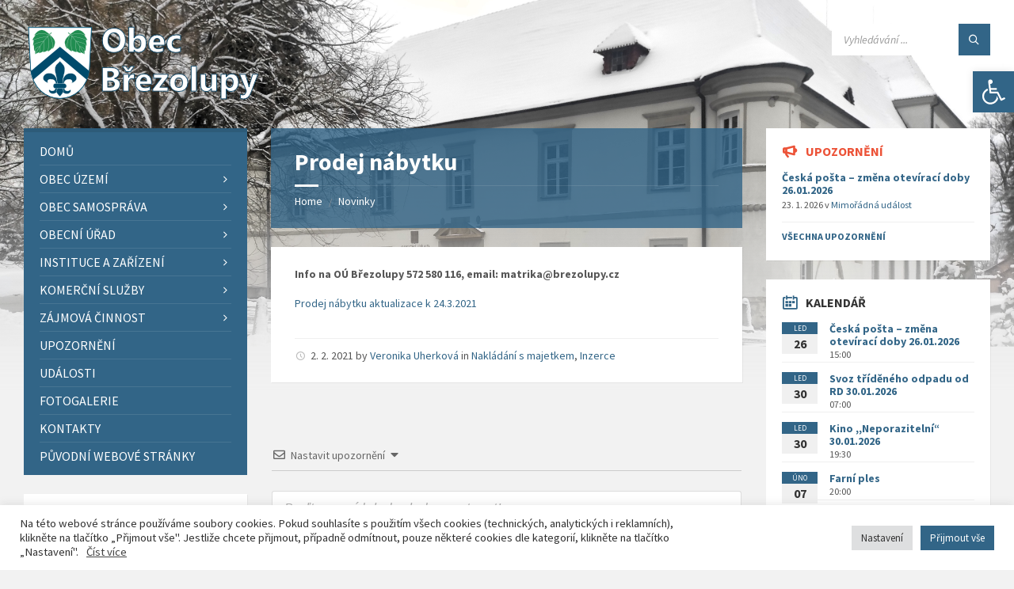

--- FILE ---
content_type: text/html; charset=UTF-8
request_url: https://brezolupy.cz/2021/02/02/prodej-nabytku-2/
body_size: 39826
content:
<!DOCTYPE html>
<html lang="cs">
<head>
    <meta http-equiv="Content-Type" content="text/html; charset=UTF-8">
    <meta name="viewport" content="width=device-width, initial-scale=1.0">
    <link rel="pingback" href="https://brezolupy.cz/xmlrpc.php">
    <title>Prodej nábytku &#8211; Obec Březolupy</title>
<meta name='robots' content='max-image-preview:large' />
<link rel='dns-prefetch' href='//www.google.com' />
<link rel='dns-prefetch' href='//fonts.googleapis.com' />
<link rel="alternate" type="application/rss+xml" title="Obec Březolupy &raquo; RSS zdroj" href="https://brezolupy.cz/feed/" />
<link rel="alternate" type="application/rss+xml" title="Obec Březolupy &raquo; RSS komentářů" href="https://brezolupy.cz/comments/feed/" />
<link rel="alternate" type="application/rss+xml" title="Obec Březolupy &raquo; RSS komentářů pro Prodej nábytku" href="https://brezolupy.cz/2021/02/02/prodej-nabytku-2/feed/" />
<script type="text/javascript">
/* <![CDATA[ */
window._wpemojiSettings = {"baseUrl":"https:\/\/s.w.org\/images\/core\/emoji\/15.0.3\/72x72\/","ext":".png","svgUrl":"https:\/\/s.w.org\/images\/core\/emoji\/15.0.3\/svg\/","svgExt":".svg","source":{"concatemoji":"https:\/\/brezolupy.cz\/wp-includes\/js\/wp-emoji-release.min.js?ver=6.5.7"}};
/*! This file is auto-generated */
!function(i,n){var o,s,e;function c(e){try{var t={supportTests:e,timestamp:(new Date).valueOf()};sessionStorage.setItem(o,JSON.stringify(t))}catch(e){}}function p(e,t,n){e.clearRect(0,0,e.canvas.width,e.canvas.height),e.fillText(t,0,0);var t=new Uint32Array(e.getImageData(0,0,e.canvas.width,e.canvas.height).data),r=(e.clearRect(0,0,e.canvas.width,e.canvas.height),e.fillText(n,0,0),new Uint32Array(e.getImageData(0,0,e.canvas.width,e.canvas.height).data));return t.every(function(e,t){return e===r[t]})}function u(e,t,n){switch(t){case"flag":return n(e,"\ud83c\udff3\ufe0f\u200d\u26a7\ufe0f","\ud83c\udff3\ufe0f\u200b\u26a7\ufe0f")?!1:!n(e,"\ud83c\uddfa\ud83c\uddf3","\ud83c\uddfa\u200b\ud83c\uddf3")&&!n(e,"\ud83c\udff4\udb40\udc67\udb40\udc62\udb40\udc65\udb40\udc6e\udb40\udc67\udb40\udc7f","\ud83c\udff4\u200b\udb40\udc67\u200b\udb40\udc62\u200b\udb40\udc65\u200b\udb40\udc6e\u200b\udb40\udc67\u200b\udb40\udc7f");case"emoji":return!n(e,"\ud83d\udc26\u200d\u2b1b","\ud83d\udc26\u200b\u2b1b")}return!1}function f(e,t,n){var r="undefined"!=typeof WorkerGlobalScope&&self instanceof WorkerGlobalScope?new OffscreenCanvas(300,150):i.createElement("canvas"),a=r.getContext("2d",{willReadFrequently:!0}),o=(a.textBaseline="top",a.font="600 32px Arial",{});return e.forEach(function(e){o[e]=t(a,e,n)}),o}function t(e){var t=i.createElement("script");t.src=e,t.defer=!0,i.head.appendChild(t)}"undefined"!=typeof Promise&&(o="wpEmojiSettingsSupports",s=["flag","emoji"],n.supports={everything:!0,everythingExceptFlag:!0},e=new Promise(function(e){i.addEventListener("DOMContentLoaded",e,{once:!0})}),new Promise(function(t){var n=function(){try{var e=JSON.parse(sessionStorage.getItem(o));if("object"==typeof e&&"number"==typeof e.timestamp&&(new Date).valueOf()<e.timestamp+604800&&"object"==typeof e.supportTests)return e.supportTests}catch(e){}return null}();if(!n){if("undefined"!=typeof Worker&&"undefined"!=typeof OffscreenCanvas&&"undefined"!=typeof URL&&URL.createObjectURL&&"undefined"!=typeof Blob)try{var e="postMessage("+f.toString()+"("+[JSON.stringify(s),u.toString(),p.toString()].join(",")+"));",r=new Blob([e],{type:"text/javascript"}),a=new Worker(URL.createObjectURL(r),{name:"wpTestEmojiSupports"});return void(a.onmessage=function(e){c(n=e.data),a.terminate(),t(n)})}catch(e){}c(n=f(s,u,p))}t(n)}).then(function(e){for(var t in e)n.supports[t]=e[t],n.supports.everything=n.supports.everything&&n.supports[t],"flag"!==t&&(n.supports.everythingExceptFlag=n.supports.everythingExceptFlag&&n.supports[t]);n.supports.everythingExceptFlag=n.supports.everythingExceptFlag&&!n.supports.flag,n.DOMReady=!1,n.readyCallback=function(){n.DOMReady=!0}}).then(function(){return e}).then(function(){var e;n.supports.everything||(n.readyCallback(),(e=n.source||{}).concatemoji?t(e.concatemoji):e.wpemoji&&e.twemoji&&(t(e.twemoji),t(e.wpemoji)))}))}((window,document),window._wpemojiSettings);
/* ]]> */
</script>
		<style id="content-control-block-styles">
			@media (max-width: 640px) {
	.cc-hide-on-mobile {
		display: none !important;
	}
}
@media (min-width: 641px) and (max-width: 920px) {
	.cc-hide-on-tablet {
		display: none !important;
	}
}
@media (min-width: 921px) and (max-width: 1440px) {
	.cc-hide-on-desktop {
		display: none !important;
	}
}		</style>
		<style id='wp-emoji-styles-inline-css' type='text/css'>

	img.wp-smiley, img.emoji {
		display: inline !important;
		border: none !important;
		box-shadow: none !important;
		height: 1em !important;
		width: 1em !important;
		margin: 0 0.07em !important;
		vertical-align: -0.1em !important;
		background: none !important;
		padding: 0 !important;
	}
</style>
<link rel='stylesheet' id='wp-block-library-css' href='https://brezolupy.cz/wp-includes/css/dist/block-library/style.min.css?ver=6.5.7' type='text/css' media='all' />
<link rel='stylesheet' id='content-control-block-styles-css' href='https://brezolupy.cz/wp-content/plugins/content-control/dist/style-block-editor.css?ver=2.6.5' type='text/css' media='all' />
<style id='classic-theme-styles-inline-css' type='text/css'>
/*! This file is auto-generated */
.wp-block-button__link{color:#fff;background-color:#32373c;border-radius:9999px;box-shadow:none;text-decoration:none;padding:calc(.667em + 2px) calc(1.333em + 2px);font-size:1.125em}.wp-block-file__button{background:#32373c;color:#fff;text-decoration:none}
</style>
<style id='global-styles-inline-css' type='text/css'>
body{--wp--preset--color--black: #000000;--wp--preset--color--cyan-bluish-gray: #abb8c3;--wp--preset--color--white: #ffffff;--wp--preset--color--pale-pink: #f78da7;--wp--preset--color--vivid-red: #cf2e2e;--wp--preset--color--luminous-vivid-orange: #ff6900;--wp--preset--color--luminous-vivid-amber: #fcb900;--wp--preset--color--light-green-cyan: #7bdcb5;--wp--preset--color--vivid-green-cyan: #00d084;--wp--preset--color--pale-cyan-blue: #8ed1fc;--wp--preset--color--vivid-cyan-blue: #0693e3;--wp--preset--color--vivid-purple: #9b51e0;--wp--preset--gradient--vivid-cyan-blue-to-vivid-purple: linear-gradient(135deg,rgba(6,147,227,1) 0%,rgb(155,81,224) 100%);--wp--preset--gradient--light-green-cyan-to-vivid-green-cyan: linear-gradient(135deg,rgb(122,220,180) 0%,rgb(0,208,130) 100%);--wp--preset--gradient--luminous-vivid-amber-to-luminous-vivid-orange: linear-gradient(135deg,rgba(252,185,0,1) 0%,rgba(255,105,0,1) 100%);--wp--preset--gradient--luminous-vivid-orange-to-vivid-red: linear-gradient(135deg,rgba(255,105,0,1) 0%,rgb(207,46,46) 100%);--wp--preset--gradient--very-light-gray-to-cyan-bluish-gray: linear-gradient(135deg,rgb(238,238,238) 0%,rgb(169,184,195) 100%);--wp--preset--gradient--cool-to-warm-spectrum: linear-gradient(135deg,rgb(74,234,220) 0%,rgb(151,120,209) 20%,rgb(207,42,186) 40%,rgb(238,44,130) 60%,rgb(251,105,98) 80%,rgb(254,248,76) 100%);--wp--preset--gradient--blush-light-purple: linear-gradient(135deg,rgb(255,206,236) 0%,rgb(152,150,240) 100%);--wp--preset--gradient--blush-bordeaux: linear-gradient(135deg,rgb(254,205,165) 0%,rgb(254,45,45) 50%,rgb(107,0,62) 100%);--wp--preset--gradient--luminous-dusk: linear-gradient(135deg,rgb(255,203,112) 0%,rgb(199,81,192) 50%,rgb(65,88,208) 100%);--wp--preset--gradient--pale-ocean: linear-gradient(135deg,rgb(255,245,203) 0%,rgb(182,227,212) 50%,rgb(51,167,181) 100%);--wp--preset--gradient--electric-grass: linear-gradient(135deg,rgb(202,248,128) 0%,rgb(113,206,126) 100%);--wp--preset--gradient--midnight: linear-gradient(135deg,rgb(2,3,129) 0%,rgb(40,116,252) 100%);--wp--preset--font-size--small: 13px;--wp--preset--font-size--medium: 20px;--wp--preset--font-size--large: 36px;--wp--preset--font-size--x-large: 42px;--wp--preset--spacing--20: 0.44rem;--wp--preset--spacing--30: 0.67rem;--wp--preset--spacing--40: 1rem;--wp--preset--spacing--50: 1.5rem;--wp--preset--spacing--60: 2.25rem;--wp--preset--spacing--70: 3.38rem;--wp--preset--spacing--80: 5.06rem;--wp--preset--shadow--natural: 6px 6px 9px rgba(0, 0, 0, 0.2);--wp--preset--shadow--deep: 12px 12px 50px rgba(0, 0, 0, 0.4);--wp--preset--shadow--sharp: 6px 6px 0px rgba(0, 0, 0, 0.2);--wp--preset--shadow--outlined: 6px 6px 0px -3px rgba(255, 255, 255, 1), 6px 6px rgba(0, 0, 0, 1);--wp--preset--shadow--crisp: 6px 6px 0px rgba(0, 0, 0, 1);}:where(.is-layout-flex){gap: 0.5em;}:where(.is-layout-grid){gap: 0.5em;}body .is-layout-flex{display: flex;}body .is-layout-flex{flex-wrap: wrap;align-items: center;}body .is-layout-flex > *{margin: 0;}body .is-layout-grid{display: grid;}body .is-layout-grid > *{margin: 0;}:where(.wp-block-columns.is-layout-flex){gap: 2em;}:where(.wp-block-columns.is-layout-grid){gap: 2em;}:where(.wp-block-post-template.is-layout-flex){gap: 1.25em;}:where(.wp-block-post-template.is-layout-grid){gap: 1.25em;}.has-black-color{color: var(--wp--preset--color--black) !important;}.has-cyan-bluish-gray-color{color: var(--wp--preset--color--cyan-bluish-gray) !important;}.has-white-color{color: var(--wp--preset--color--white) !important;}.has-pale-pink-color{color: var(--wp--preset--color--pale-pink) !important;}.has-vivid-red-color{color: var(--wp--preset--color--vivid-red) !important;}.has-luminous-vivid-orange-color{color: var(--wp--preset--color--luminous-vivid-orange) !important;}.has-luminous-vivid-amber-color{color: var(--wp--preset--color--luminous-vivid-amber) !important;}.has-light-green-cyan-color{color: var(--wp--preset--color--light-green-cyan) !important;}.has-vivid-green-cyan-color{color: var(--wp--preset--color--vivid-green-cyan) !important;}.has-pale-cyan-blue-color{color: var(--wp--preset--color--pale-cyan-blue) !important;}.has-vivid-cyan-blue-color{color: var(--wp--preset--color--vivid-cyan-blue) !important;}.has-vivid-purple-color{color: var(--wp--preset--color--vivid-purple) !important;}.has-black-background-color{background-color: var(--wp--preset--color--black) !important;}.has-cyan-bluish-gray-background-color{background-color: var(--wp--preset--color--cyan-bluish-gray) !important;}.has-white-background-color{background-color: var(--wp--preset--color--white) !important;}.has-pale-pink-background-color{background-color: var(--wp--preset--color--pale-pink) !important;}.has-vivid-red-background-color{background-color: var(--wp--preset--color--vivid-red) !important;}.has-luminous-vivid-orange-background-color{background-color: var(--wp--preset--color--luminous-vivid-orange) !important;}.has-luminous-vivid-amber-background-color{background-color: var(--wp--preset--color--luminous-vivid-amber) !important;}.has-light-green-cyan-background-color{background-color: var(--wp--preset--color--light-green-cyan) !important;}.has-vivid-green-cyan-background-color{background-color: var(--wp--preset--color--vivid-green-cyan) !important;}.has-pale-cyan-blue-background-color{background-color: var(--wp--preset--color--pale-cyan-blue) !important;}.has-vivid-cyan-blue-background-color{background-color: var(--wp--preset--color--vivid-cyan-blue) !important;}.has-vivid-purple-background-color{background-color: var(--wp--preset--color--vivid-purple) !important;}.has-black-border-color{border-color: var(--wp--preset--color--black) !important;}.has-cyan-bluish-gray-border-color{border-color: var(--wp--preset--color--cyan-bluish-gray) !important;}.has-white-border-color{border-color: var(--wp--preset--color--white) !important;}.has-pale-pink-border-color{border-color: var(--wp--preset--color--pale-pink) !important;}.has-vivid-red-border-color{border-color: var(--wp--preset--color--vivid-red) !important;}.has-luminous-vivid-orange-border-color{border-color: var(--wp--preset--color--luminous-vivid-orange) !important;}.has-luminous-vivid-amber-border-color{border-color: var(--wp--preset--color--luminous-vivid-amber) !important;}.has-light-green-cyan-border-color{border-color: var(--wp--preset--color--light-green-cyan) !important;}.has-vivid-green-cyan-border-color{border-color: var(--wp--preset--color--vivid-green-cyan) !important;}.has-pale-cyan-blue-border-color{border-color: var(--wp--preset--color--pale-cyan-blue) !important;}.has-vivid-cyan-blue-border-color{border-color: var(--wp--preset--color--vivid-cyan-blue) !important;}.has-vivid-purple-border-color{border-color: var(--wp--preset--color--vivid-purple) !important;}.has-vivid-cyan-blue-to-vivid-purple-gradient-background{background: var(--wp--preset--gradient--vivid-cyan-blue-to-vivid-purple) !important;}.has-light-green-cyan-to-vivid-green-cyan-gradient-background{background: var(--wp--preset--gradient--light-green-cyan-to-vivid-green-cyan) !important;}.has-luminous-vivid-amber-to-luminous-vivid-orange-gradient-background{background: var(--wp--preset--gradient--luminous-vivid-amber-to-luminous-vivid-orange) !important;}.has-luminous-vivid-orange-to-vivid-red-gradient-background{background: var(--wp--preset--gradient--luminous-vivid-orange-to-vivid-red) !important;}.has-very-light-gray-to-cyan-bluish-gray-gradient-background{background: var(--wp--preset--gradient--very-light-gray-to-cyan-bluish-gray) !important;}.has-cool-to-warm-spectrum-gradient-background{background: var(--wp--preset--gradient--cool-to-warm-spectrum) !important;}.has-blush-light-purple-gradient-background{background: var(--wp--preset--gradient--blush-light-purple) !important;}.has-blush-bordeaux-gradient-background{background: var(--wp--preset--gradient--blush-bordeaux) !important;}.has-luminous-dusk-gradient-background{background: var(--wp--preset--gradient--luminous-dusk) !important;}.has-pale-ocean-gradient-background{background: var(--wp--preset--gradient--pale-ocean) !important;}.has-electric-grass-gradient-background{background: var(--wp--preset--gradient--electric-grass) !important;}.has-midnight-gradient-background{background: var(--wp--preset--gradient--midnight) !important;}.has-small-font-size{font-size: var(--wp--preset--font-size--small) !important;}.has-medium-font-size{font-size: var(--wp--preset--font-size--medium) !important;}.has-large-font-size{font-size: var(--wp--preset--font-size--large) !important;}.has-x-large-font-size{font-size: var(--wp--preset--font-size--x-large) !important;}
.wp-block-navigation a:where(:not(.wp-element-button)){color: inherit;}
:where(.wp-block-post-template.is-layout-flex){gap: 1.25em;}:where(.wp-block-post-template.is-layout-grid){gap: 1.25em;}
:where(.wp-block-columns.is-layout-flex){gap: 2em;}:where(.wp-block-columns.is-layout-grid){gap: 2em;}
.wp-block-pullquote{font-size: 1.5em;line-height: 1.6;}
</style>
<link rel='stylesheet' id='cookie-law-info-css' href='https://brezolupy.cz/wp-content/plugins/cookie-law-info/legacy/public/css/cookie-law-info-public.css?ver=3.3.9.1' type='text/css' media='all' />
<link rel='stylesheet' id='cookie-law-info-gdpr-css' href='https://brezolupy.cz/wp-content/plugins/cookie-law-info/legacy/public/css/cookie-law-info-gdpr.css?ver=3.3.9.1' type='text/css' media='all' />
<link rel='stylesheet' id='meteobrez_widget-css' href='https://brezolupy.cz/wp-content/plugins/meteobrez/meteobrez.css?ver=6.5.7' type='text/css' media='all' />
<link rel='stylesheet' id='pojo-a11y-css' href='https://brezolupy.cz/wp-content/plugins/pojo-accessibility/modules/legacy/assets/css/style.min.css?ver=1.0.0' type='text/css' media='all' />
<link rel='stylesheet' id='sidebar-login-css' href='https://brezolupy.cz/wp-content/plugins/sidebar-login/build/sidebar-login.css?ver=1643139825' type='text/css' media='all' />
<link rel='stylesheet' id='lsvr-townpress-main-style-css' href='https://brezolupy.cz/wp-content/themes/townpress/style.css?ver=3.8.4' type='text/css' media='all' />
<link rel='stylesheet' id='lsvr-townpress-general-style-css' href='https://brezolupy.cz/wp-content/themes/townpress/assets/css/general.css?ver=3.8.4' type='text/css' media='all' />
<style id='lsvr-townpress-general-style-inline-css' type='text/css'>
body, input, textarea, select, button, #cancel-comment-reply-link, .lsvr_listing-map__infobox { font-family: 'Source Sans Pro', Arial, sans-serif; }
html, body { font-size: 16px; }
.header-logo { max-width: 300px; } .header-logo--front { max-width: 300px; } @media ( max-width: 991px ) { .header-logo { max-width: 300px; } }
</style>
<link rel='stylesheet' id='lsvr-townpress-google-fonts-css' href='//fonts.googleapis.com/css?family=Source+Sans+Pro%3A400%2C400italic%2C600%2C600italic%2C700%2C700italic&#038;ver=6.5.7' type='text/css' media='all' />
<link rel='stylesheet' id='lsvr-townpress-color-scheme-css' href='https://brezolupy.cz/wp-content/themes/townpress/assets/css/skins/default.css?ver=3.8.4' type='text/css' media='all' />
<style id='lsvr-townpress-color-scheme-inline-css' type='text/css'>
body { color: #565656; }a { color: #326587; }abbr { border-color: #565656; }button { color: #565656; }input, select, textarea { color: #565656; }.c-button { border-color: #326587; background-color: #326587; }.c-button--outline { color: #326587; }.c-search-form__button { background-color: #326587; }.header-navbar { background-color: #326587; }.header-menu__item--dropdown .header-menu__item .header-menu__item-link { color: #326587; }.header-map__close { background-color: #326587; }.header-map-toggle__ico { color: #326587; }.header-map-toggle--active { background-color: #326587; }.header-languages__item-link { #565656; }.header-languages__item--active .header-languages__item-link { background-color: #326587; }.header-login__link { color: #565656; }.header-login__ico { color: #326587; }.header-login__link--logout { background-color: #326587; }.header-toolbar-toggle__menu-button { color: #565656; }.header-toolbar-toggle__menu-button--active { background-color: #326587; }.header-mobile-menu { background-color: #326587; }.post-password-form input[type="submit"] { background-color: #326587; }.post-comments__list a.comment-edit-link { color: #326587; }.comment-form .submit { background-color: #326587; }.post-pagination__item-link,.post-pagination__number-link { color: #326587; }.post-pagination__number--active .post-pagination__number-link { background-color: #326587; }.post-pagination__number-link:hover { color: #326587; }.navigation.pagination a { color: #326587; }.navigation.pagination .page-numbers.current { background-color: #326587; }.navigation.pagination .page-numbers:not( .next ):not( .prev ):not( .dots ):not( .current ):hover { color: #326587; }.lsvr_listing-map__marker-inner { background-color: #326587; border-color: #326587; }.lsvr_listing-map__marker-inner:before { border-top-color: #326587; }.lsvr_listing-map__infobox-more-link { background-color: #326587; }.lsvr_listing-post-single .post__contact-item-icon { color: #326587; }.lsvr_listing-post-single .post__social-link:hover { background-color: #326587; }.lsvr_event-post-single .post__info-item-icon { color: #326587; }.lsvr_document-post-archive--default .post__title-link { color: #326587; }.lsvr_document-post-archive--categorized-attachments .post-tree__item-toggle { color: #326587; }.lsvr_document-post-archive--categorized-attachments .post-tree__item-icon--folder { color: #326587; }.lsvr_person-post-page .post__contact-item-icon { color: #326587; }.lsvr_person-post-page .post__social-link:hover { background-color: #326587; }.widget__title-icon { color: #326587; }.lsvr-townpress-menu-widget__nav { background-color: #326587; }.lsvr_event-list-widget__item-date-month { background-color: #326587; }.lsvr_event-calendar-widget__nav-btn { color: #326587; }.lsvr_event-calendar-widget__day-cell { color: #565656; }.lsvr_event-calendar-widget__day--has-events > .lsvr_event-calendar-widget__day-cell:after { background-color: #326587; }.lsvr_event-calendar-widget__day--current > .lsvr_event-calendar-widget__day-cell { color: #326587; }.lsvr_event-filter-widget__option--datepicker:after { color: #326587; }.lsvr_event-filter-widget__submit-button { background-color: #326587; }.lsvr_person-list-widget__item-title-link { color: #326587; }.lsvr_person-list-widget__item-social-link:hover { background-color: #326587; }.lsvr_person-featured-widget__title-link { color: #326587; }.lsvr_person-featured-widget__social-link:hover { background-color: #326587; }.widget_display_search .button { background-color: #326587; }.footer-widgets .widget__title-icon { color: #326587; }.footer-widgets .lsvr_event-calendar-widget__day--current > .lsvr_event-calendar-widget__day-cell { color: #326587; }.footer-widgets .lsvr_person-list-widget__item-social-link { background-color: #326587; }.footer-widgets .lsvr_person-featured-widget__social-link { background-color: #326587; }.footer-social__link { background-color: #326587; }.lsvr-townpress-posts__title-icon { color: #326587; }.lsvr-townpress-post-slider__indicator-inner { background-color: #326587; }.lsvr-townpress-sitemap__title-icon { color: #326587; }.lsvr-button { border-color: #326587; background-color: #326587; }.lsvr-counter__number { color: #326587; }.lsvr-cta__button-link { border-color: #326587; background-color: #326587; }.lsvr-feature__icon { color: #326587; }.lsvr-progress-bar__bar-inner { background-color: #326587; }.lsvr-pricing-table__title { background-color: #326587; }.lsvr-pricing-table__price-value { color: #326587; }.lsvr-pricing-table__button-link { border-color: #326587; background-color: #326587; }.bbp-submit-wrapper button { border-color: #326587; background-color: #326587; }#bbpress-forums .bbp-reply-content #subscription-toggle a { color: #326587; }#bbpress-forums .bbp-pagination-links .page-numbers.current { background-color: #326587; }#bbpress-forums #bbp-your-profile fieldset input,#bbpress-forums #bbp-your-profile fieldset textarea { color: #565656; }#bbpress-forums #bbp-your-profile #bbp_user_edit_submit { border-color: #326587; background-color: #326587; }.lsvr-datepicker .ui-datepicker-prev,.lsvr-datepicker .ui-datepicker-next { color: #326587; }.lsvr-datepicker th { color: #326587; }.lsvr-datepicker td a { color: #565656; }.lsvr-datepicker .ui-state-active { color: #326587; }.back-to-top__link { background-color: #326587; }
</style>
<link rel='stylesheet' id='wpdiscuz-frontend-css-css' href='https://brezolupy.cz/wp-content/plugins/wpdiscuz/themes/default/style.css?ver=7.6.44' type='text/css' media='all' />
<style id='wpdiscuz-frontend-css-inline-css' type='text/css'>
 #wpdcom .wpd-blog-administrator .wpd-comment-label{color:#ffffff;background-color:#326587;border:none}#wpdcom .wpd-blog-administrator .wpd-comment-author, #wpdcom .wpd-blog-administrator .wpd-comment-author a{color:#326587}#wpdcom.wpd-layout-1 .wpd-comment .wpd-blog-administrator .wpd-avatar img{border-color:#326587}#wpdcom.wpd-layout-2 .wpd-comment.wpd-reply .wpd-comment-wrap.wpd-blog-administrator{border-left:3px solid #326587}#wpdcom.wpd-layout-2 .wpd-comment .wpd-blog-administrator .wpd-avatar img{border-bottom-color:#326587}#wpdcom.wpd-layout-3 .wpd-blog-administrator .wpd-comment-subheader{border-top:1px dashed #326587}#wpdcom.wpd-layout-3 .wpd-reply .wpd-blog-administrator .wpd-comment-right{border-left:1px solid #326587}#wpdcom .wpd-blog-editor .wpd-comment-label{color:#ffffff;background-color:#326587;border:none}#wpdcom .wpd-blog-editor .wpd-comment-author, #wpdcom .wpd-blog-editor .wpd-comment-author a{color:#326587}#wpdcom.wpd-layout-1 .wpd-comment .wpd-blog-editor .wpd-avatar img{border-color:#326587}#wpdcom.wpd-layout-2 .wpd-comment.wpd-reply .wpd-comment-wrap.wpd-blog-editor{border-left:3px solid #326587}#wpdcom.wpd-layout-2 .wpd-comment .wpd-blog-editor .wpd-avatar img{border-bottom-color:#326587}#wpdcom.wpd-layout-3 .wpd-blog-editor .wpd-comment-subheader{border-top:1px dashed #326587}#wpdcom.wpd-layout-3 .wpd-reply .wpd-blog-editor .wpd-comment-right{border-left:1px solid #326587}#wpdcom .wpd-blog-author .wpd-comment-label{color:#ffffff;background-color:#326587;border:none}#wpdcom .wpd-blog-author .wpd-comment-author, #wpdcom .wpd-blog-author .wpd-comment-author a{color:#326587}#wpdcom.wpd-layout-1 .wpd-comment .wpd-blog-author .wpd-avatar img{border-color:#326587}#wpdcom.wpd-layout-2 .wpd-comment .wpd-blog-author .wpd-avatar img{border-bottom-color:#326587}#wpdcom.wpd-layout-3 .wpd-blog-author .wpd-comment-subheader{border-top:1px dashed #326587}#wpdcom.wpd-layout-3 .wpd-reply .wpd-blog-author .wpd-comment-right{border-left:1px solid #326587}#wpdcom .wpd-blog-contributor .wpd-comment-label{color:#ffffff;background-color:#00B38F;border:none}#wpdcom .wpd-blog-contributor .wpd-comment-author, #wpdcom .wpd-blog-contributor .wpd-comment-author a{color:#00B38F}#wpdcom.wpd-layout-1 .wpd-comment .wpd-blog-contributor .wpd-avatar img{border-color:#00B38F}#wpdcom.wpd-layout-2 .wpd-comment .wpd-blog-contributor .wpd-avatar img{border-bottom-color:#00B38F}#wpdcom.wpd-layout-3 .wpd-blog-contributor .wpd-comment-subheader{border-top:1px dashed #00B38F}#wpdcom.wpd-layout-3 .wpd-reply .wpd-blog-contributor .wpd-comment-right{border-left:1px solid #00B38F}#wpdcom .wpd-blog-subscriber .wpd-comment-label{color:#ffffff;background-color:#326587;border:none}#wpdcom .wpd-blog-subscriber .wpd-comment-author, #wpdcom .wpd-blog-subscriber .wpd-comment-author a{color:#326587}#wpdcom.wpd-layout-2 .wpd-comment .wpd-blog-subscriber .wpd-avatar img{border-bottom-color:#326587}#wpdcom.wpd-layout-3 .wpd-blog-subscriber .wpd-comment-subheader{border-top:1px dashed #326587}#wpdcom .wpd-blog-awpcp-moderator .wpd-comment-label{color:#ffffff;background-color:#00B38F;border:none}#wpdcom .wpd-blog-awpcp-moderator .wpd-comment-author, #wpdcom .wpd-blog-awpcp-moderator .wpd-comment-author a{color:#00B38F}#wpdcom.wpd-layout-1 .wpd-comment .wpd-blog-awpcp-moderator .wpd-avatar img{border-color:#00B38F}#wpdcom.wpd-layout-2 .wpd-comment .wpd-blog-awpcp-moderator .wpd-avatar img{border-bottom-color:#00B38F}#wpdcom.wpd-layout-3 .wpd-blog-awpcp-moderator .wpd-comment-subheader{border-top:1px dashed #00B38F}#wpdcom.wpd-layout-3 .wpd-reply .wpd-blog-awpcp-moderator .wpd-comment-right{border-left:1px solid #00B38F}#wpdcom .wpd-blog-spravce_kurtu .wpd-comment-label{color:#ffffff;background-color:#00B38F;border:none}#wpdcom .wpd-blog-spravce_kurtu .wpd-comment-author, #wpdcom .wpd-blog-spravce_kurtu .wpd-comment-author a{color:#00B38F}#wpdcom.wpd-layout-1 .wpd-comment .wpd-blog-spravce_kurtu .wpd-avatar img{border-color:#00B38F}#wpdcom.wpd-layout-2 .wpd-comment .wpd-blog-spravce_kurtu .wpd-avatar img{border-bottom-color:#00B38F}#wpdcom.wpd-layout-3 .wpd-blog-spravce_kurtu .wpd-comment-subheader{border-top:1px dashed #00B38F}#wpdcom.wpd-layout-3 .wpd-reply .wpd-blog-spravce_kurtu .wpd-comment-right{border-left:1px solid #00B38F}#wpdcom .wpd-blog-rezervace-spolkbus .wpd-comment-label{color:#ffffff;background-color:#00B38F;border:none}#wpdcom .wpd-blog-rezervace-spolkbus .wpd-comment-author, #wpdcom .wpd-blog-rezervace-spolkbus .wpd-comment-author a{color:#00B38F}#wpdcom.wpd-layout-1 .wpd-comment .wpd-blog-rezervace-spolkbus .wpd-avatar img{border-color:#00B38F}#wpdcom.wpd-layout-2 .wpd-comment .wpd-blog-rezervace-spolkbus .wpd-avatar img{border-bottom-color:#00B38F}#wpdcom.wpd-layout-3 .wpd-blog-rezervace-spolkbus .wpd-comment-subheader{border-top:1px dashed #00B38F}#wpdcom.wpd-layout-3 .wpd-reply .wpd-blog-rezervace-spolkbus .wpd-comment-right{border-left:1px solid #00B38F}#wpdcom .wpd-blog-spravce-rezervace .wpd-comment-label{color:#ffffff;background-color:#00B38F;border:none}#wpdcom .wpd-blog-spravce-rezervace .wpd-comment-author, #wpdcom .wpd-blog-spravce-rezervace .wpd-comment-author a{color:#00B38F}#wpdcom.wpd-layout-1 .wpd-comment .wpd-blog-spravce-rezervace .wpd-avatar img{border-color:#00B38F}#wpdcom.wpd-layout-2 .wpd-comment .wpd-blog-spravce-rezervace .wpd-avatar img{border-bottom-color:#00B38F}#wpdcom.wpd-layout-3 .wpd-blog-spravce-rezervace .wpd-comment-subheader{border-top:1px dashed #00B38F}#wpdcom.wpd-layout-3 .wpd-reply .wpd-blog-spravce-rezervace .wpd-comment-right{border-left:1px solid #00B38F}#wpdcom .wpd-blog-post_author .wpd-comment-label{color:#ffffff;background-color:#326587;border:none}#wpdcom .wpd-blog-post_author .wpd-comment-author, #wpdcom .wpd-blog-post_author .wpd-comment-author a{color:#326587}#wpdcom .wpd-blog-post_author .wpd-avatar img{border-color:#326587}#wpdcom.wpd-layout-1 .wpd-comment .wpd-blog-post_author .wpd-avatar img{border-color:#326587}#wpdcom.wpd-layout-2 .wpd-comment.wpd-reply .wpd-comment-wrap.wpd-blog-post_author{border-left:3px solid #326587}#wpdcom.wpd-layout-2 .wpd-comment .wpd-blog-post_author .wpd-avatar img{border-bottom-color:#326587}#wpdcom.wpd-layout-3 .wpd-blog-post_author .wpd-comment-subheader{border-top:1px dashed #326587}#wpdcom.wpd-layout-3 .wpd-reply .wpd-blog-post_author .wpd-comment-right{border-left:1px solid #326587}#wpdcom .wpd-blog-guest .wpd-comment-label{color:#ffffff;background-color:#326587;border:none}#wpdcom .wpd-blog-guest .wpd-comment-author, #wpdcom .wpd-blog-guest .wpd-comment-author a{color:#326587}#wpdcom.wpd-layout-3 .wpd-blog-guest .wpd-comment-subheader{border-top:1px dashed #326587}#comments, #respond, .comments-area, #wpdcom{}#wpdcom .ql-editor > *{color:#777777}#wpdcom .ql-editor::before{}#wpdcom .ql-toolbar{border:1px solid #DDDDDD;border-top:none}#wpdcom .ql-container{border:1px solid #DDDDDD;border-bottom:none}#wpdcom .wpd-form-row .wpdiscuz-item input[type="text"], #wpdcom .wpd-form-row .wpdiscuz-item input[type="email"], #wpdcom .wpd-form-row .wpdiscuz-item input[type="url"], #wpdcom .wpd-form-row .wpdiscuz-item input[type="color"], #wpdcom .wpd-form-row .wpdiscuz-item input[type="date"], #wpdcom .wpd-form-row .wpdiscuz-item input[type="datetime"], #wpdcom .wpd-form-row .wpdiscuz-item input[type="datetime-local"], #wpdcom .wpd-form-row .wpdiscuz-item input[type="month"], #wpdcom .wpd-form-row .wpdiscuz-item input[type="number"], #wpdcom .wpd-form-row .wpdiscuz-item input[type="time"], #wpdcom textarea, #wpdcom select{border:1px solid #DDDDDD;color:#777777}#wpdcom .wpd-form-row .wpdiscuz-item textarea{border:1px solid #DDDDDD}#wpdcom input::placeholder, #wpdcom textarea::placeholder, #wpdcom input::-moz-placeholder, #wpdcom textarea::-webkit-input-placeholder{}#wpdcom .wpd-comment-text{color:#777777}#wpdcom .wpd-thread-head .wpd-thread-info{border-bottom:2px solid #326587}#wpdcom .wpd-thread-head .wpd-thread-info.wpd-reviews-tab svg{fill:#326587}#wpdcom .wpd-thread-head .wpdiscuz-user-settings{border-bottom:2px solid #326587}#wpdcom .wpd-thread-head .wpdiscuz-user-settings:hover{color:#326587}#wpdcom .wpd-comment .wpd-follow-link:hover{color:#326587}#wpdcom .wpd-comment-status .wpd-sticky{color:#326587}#wpdcom .wpd-thread-filter .wpdf-active{color:#326587;border-bottom-color:#326587}#wpdcom .wpd-comment-info-bar{border:1px dashed #5b849f;background:#ebf0f3}#wpdcom .wpd-comment-info-bar .wpd-current-view i{color:#326587}#wpdcom .wpd-filter-view-all:hover{background:#326587}#wpdcom .wpdiscuz-item .wpdiscuz-rating > label{color:#DDDDDD}#wpdcom .wpdiscuz-item .wpdiscuz-rating:not(:checked) > label:hover, .wpdiscuz-rating:not(:checked) > label:hover ~ label{}#wpdcom .wpdiscuz-item .wpdiscuz-rating > input ~ label:hover, #wpdcom .wpdiscuz-item .wpdiscuz-rating > input:not(:checked) ~ label:hover ~ label, #wpdcom .wpdiscuz-item .wpdiscuz-rating > input:not(:checked) ~ label:hover ~ label{color:#FFED85}#wpdcom .wpdiscuz-item .wpdiscuz-rating > input:checked ~ label:hover, #wpdcom .wpdiscuz-item .wpdiscuz-rating > input:checked ~ label:hover, #wpdcom .wpdiscuz-item .wpdiscuz-rating > label:hover ~ input:checked ~ label, #wpdcom .wpdiscuz-item .wpdiscuz-rating > input:checked + label:hover ~ label, #wpdcom .wpdiscuz-item .wpdiscuz-rating > input:checked ~ label:hover ~ label, .wpd-custom-field .wcf-active-star, #wpdcom .wpdiscuz-item .wpdiscuz-rating > input:checked ~ label{color:#FFD700}#wpd-post-rating .wpd-rating-wrap .wpd-rating-stars svg .wpd-star{fill:#DDDDDD}#wpd-post-rating .wpd-rating-wrap .wpd-rating-stars svg .wpd-active{fill:#FFD700}#wpd-post-rating .wpd-rating-wrap .wpd-rate-starts svg .wpd-star{fill:#DDDDDD}#wpd-post-rating .wpd-rating-wrap .wpd-rate-starts:hover svg .wpd-star{fill:#FFED85}#wpd-post-rating.wpd-not-rated .wpd-rating-wrap .wpd-rate-starts svg:hover ~ svg .wpd-star{fill:#DDDDDD}.wpdiscuz-post-rating-wrap .wpd-rating .wpd-rating-wrap .wpd-rating-stars svg .wpd-star{fill:#DDDDDD}.wpdiscuz-post-rating-wrap .wpd-rating .wpd-rating-wrap .wpd-rating-stars svg .wpd-active{fill:#FFD700}#wpdcom .wpd-comment .wpd-follow-active{color:#ff7a00}#wpdcom .page-numbers{color:#555;border:#555 1px solid}#wpdcom span.current{background:#555}#wpdcom.wpd-layout-1 .wpd-new-loaded-comment > .wpd-comment-wrap > .wpd-comment-right{background:#FFFAD6}#wpdcom.wpd-layout-2 .wpd-new-loaded-comment.wpd-comment > .wpd-comment-wrap > .wpd-comment-right{background:#FFFAD6}#wpdcom.wpd-layout-2 .wpd-new-loaded-comment.wpd-comment.wpd-reply > .wpd-comment-wrap > .wpd-comment-right{background:transparent}#wpdcom.wpd-layout-2 .wpd-new-loaded-comment.wpd-comment.wpd-reply > .wpd-comment-wrap{background:#FFFAD6}#wpdcom.wpd-layout-3 .wpd-new-loaded-comment.wpd-comment > .wpd-comment-wrap > .wpd-comment-right{background:#FFFAD6}#wpdcom .wpd-follow:hover i, #wpdcom .wpd-unfollow:hover i, #wpdcom .wpd-comment .wpd-follow-active:hover i{color:#326587}#wpdcom .wpdiscuz-readmore{cursor:pointer;color:#326587}.wpd-custom-field .wcf-pasiv-star, #wpcomm .wpdiscuz-item .wpdiscuz-rating > label{color:#DDDDDD}.wpd-wrapper .wpd-list-item.wpd-active{border-top:3px solid #326587}#wpdcom.wpd-layout-2 .wpd-comment.wpd-reply.wpd-unapproved-comment .wpd-comment-wrap{border-left:3px solid #FFFAD6}#wpdcom.wpd-layout-3 .wpd-comment.wpd-reply.wpd-unapproved-comment .wpd-comment-right{border-left:1px solid #FFFAD6}#wpdcom .wpd-prim-button{background-color:#555555;color:#FFFFFF}#wpdcom .wpd_label__check i.wpdicon-on{color:#555555;border:1px solid #aaaaaa}#wpd-bubble-wrapper #wpd-bubble-all-comments-count{color:#1DB99A}#wpd-bubble-wrapper > div{background-color:#1DB99A}#wpd-bubble-wrapper > #wpd-bubble #wpd-bubble-add-message{background-color:#1DB99A}#wpd-bubble-wrapper > #wpd-bubble #wpd-bubble-add-message::before{border-left-color:#1DB99A;border-right-color:#1DB99A}#wpd-bubble-wrapper.wpd-right-corner > #wpd-bubble #wpd-bubble-add-message::before{border-left-color:#1DB99A;border-right-color:#1DB99A}.wpd-inline-icon-wrapper path.wpd-inline-icon-first{fill:#1DB99A}.wpd-inline-icon-count{background-color:#1DB99A}.wpd-inline-icon-count::before{border-right-color:#1DB99A}.wpd-inline-form-wrapper::before{border-bottom-color:#1DB99A}.wpd-inline-form-question{background-color:#1DB99A}.wpd-inline-form{background-color:#1DB99A}.wpd-last-inline-comments-wrapper{border-color:#1DB99A}.wpd-last-inline-comments-wrapper::before{border-bottom-color:#1DB99A}.wpd-last-inline-comments-wrapper .wpd-view-all-inline-comments{background:#1DB99A}.wpd-last-inline-comments-wrapper .wpd-view-all-inline-comments:hover,.wpd-last-inline-comments-wrapper .wpd-view-all-inline-comments:active,.wpd-last-inline-comments-wrapper .wpd-view-all-inline-comments:focus{background-color:#1DB99A}#wpdcom .ql-snow .ql-tooltip[data-mode="link"]::before{content:"Zadejte odkaz:"}#wpdcom .ql-snow .ql-tooltip.ql-editing a.ql-action::after{content:"Uložit"}.comments-area{width:auto}
</style>
<link rel='stylesheet' id='wpdiscuz-fa-css' href='https://brezolupy.cz/wp-content/plugins/wpdiscuz/assets/third-party/font-awesome-5.13.0/css/fa.min.css?ver=7.6.44' type='text/css' media='all' />
<link rel='stylesheet' id='wpdiscuz-combo-css-css' href='https://brezolupy.cz/wp-content/plugins/wpdiscuz/assets/css/wpdiscuz-combo.min.css?ver=6.5.7' type='text/css' media='all' />
<link rel='stylesheet' id='wpbm-client-pages-css' href='https://brezolupy.cz/wp-content/plugins/booking-manager/css/client.css?ver=2.1.18' type='text/css' media='all' />
<link rel='stylesheet' id='wpdevelop-bts-css' href='https://brezolupy.cz/wp-content/plugins/booking.bm.10.11.3/assets/libs/bootstrap-css/css/bootstrap.css?ver=10.11.3' type='text/css' media='all' />
<link rel='stylesheet' id='wpdevelop-bts-theme-css' href='https://brezolupy.cz/wp-content/plugins/booking.bm.10.11.3/assets/libs/bootstrap-css/css/bootstrap-theme.css?ver=10.11.3' type='text/css' media='all' />
<link rel='stylesheet' id='wpbc-tippy-popover-css' href='https://brezolupy.cz/wp-content/plugins/booking.bm.10.11.3/assets/libs/tippy.js/themes/wpbc-tippy-popover.css?ver=10.11.3' type='text/css' media='all' />
<link rel='stylesheet' id='wpbc-tippy-times-css' href='https://brezolupy.cz/wp-content/plugins/booking.bm.10.11.3/assets/libs/tippy.js/themes/wpbc-tippy-times.css?ver=10.11.3' type='text/css' media='all' />
<link rel='stylesheet' id='wpbc-material-design-icons-css' href='https://brezolupy.cz/wp-content/plugins/booking.bm.10.11.3/assets/libs/material-design-icons/material-design-icons.css?ver=10.11.3' type='text/css' media='all' />
<link rel='stylesheet' id='wpbc-ui-both-css' href='https://brezolupy.cz/wp-content/plugins/booking.bm.10.11.3/css/wpbc_ui_both.css?ver=10.11.3' type='text/css' media='all' />
<link rel='stylesheet' id='wpbc-client-pages-css' href='https://brezolupy.cz/wp-content/plugins/booking.bm.10.11.3/css/client.css?ver=10.11.3' type='text/css' media='all' />
<link rel='stylesheet' id='wpbc-all-client-css' href='https://brezolupy.cz/wp-content/plugins/booking.bm.10.11.3/_dist/all/_out/wpbc_all_client.css?ver=10.11.3' type='text/css' media='all' />
<link rel='stylesheet' id='wpbc-calendar-css' href='https://brezolupy.cz/wp-content/plugins/booking.bm.10.11.3/css/calendar.css?ver=10.11.3' type='text/css' media='all' />
<link rel='stylesheet' id='wpbc-calendar-skin-css' href='https://brezolupy.cz/wp-content/plugins/booking.bm.10.11.3/css/skins/multidays.css?ver=10.11.3' type='text/css' media='all' />
<link rel='stylesheet' id='wpbc-flex-timeline-css' href='https://brezolupy.cz/wp-content/plugins/booking.bm.10.11.3/core/timeline/v2/_out/timeline_v2.1.css?ver=10.11.3' type='text/css' media='all' />
<script type="text/javascript" src="https://brezolupy.cz/wp-includes/js/jquery/jquery.min.js?ver=3.7.1" id="jquery-core-js"></script>
<script type="text/javascript" src="https://brezolupy.cz/wp-includes/js/jquery/jquery-migrate.min.js?ver=3.4.1" id="jquery-migrate-js"></script>
<script type="text/javascript" id="cookie-law-info-js-extra">
/* <![CDATA[ */
var Cli_Data = {"nn_cookie_ids":["_GRECAPTCHA","cookielawinfo-checkbox-necessary","cookielawinfo-checkbox-functional","cookielawinfo-checkbox-analytics","cookielawinfo-checkbox-advertisement","PHPSESSID","CookieLawInfoConsent"],"cookielist":[],"non_necessary_cookies":{"necessary":["_GRECAPTCHA","PHPSESSID","CookieLawInfoConsent"]},"ccpaEnabled":"","ccpaRegionBased":"","ccpaBarEnabled":"","strictlyEnabled":["necessary","obligatoire"],"ccpaType":"gdpr","js_blocking":"1","custom_integration":"","triggerDomRefresh":"","secure_cookies":""};
var cli_cookiebar_settings = {"animate_speed_hide":"500","animate_speed_show":"500","background":"#FFF","border":"#b1a6a6c2","border_on":"","button_1_button_colour":"#326587","button_1_button_hover":"#28516c","button_1_link_colour":"#fff","button_1_as_button":"1","button_1_new_win":"","button_2_button_colour":"#dbdbdb","button_2_button_hover":"#afafaf","button_2_link_colour":"#444","button_2_as_button":"","button_2_hidebar":"","button_3_button_colour":"#dedfe0","button_3_button_hover":"#b2b2b3","button_3_link_colour":"#333333","button_3_as_button":"1","button_3_new_win":"","button_4_button_colour":"#dedfe0","button_4_button_hover":"#b2b2b3","button_4_link_colour":"#333333","button_4_as_button":"1","button_7_button_colour":"#326587","button_7_button_hover":"#28516c","button_7_link_colour":"#fff","button_7_as_button":"1","button_7_new_win":"","font_family":"inherit","header_fix":"","notify_animate_hide":"1","notify_animate_show":"1","notify_div_id":"#cookie-law-info-bar","notify_position_horizontal":"right","notify_position_vertical":"bottom","scroll_close":"","scroll_close_reload":"","accept_close_reload":"","reject_close_reload":"","showagain_tab":"","showagain_background":"#fff","showagain_border":"#000","showagain_div_id":"#cookie-law-info-again","showagain_x_position":"100px","text":"#333333","show_once_yn":"","show_once":"10000","logging_on":"","as_popup":"","popup_overlay":"1","bar_heading_text":"","cookie_bar_as":"banner","popup_showagain_position":"bottom-right","widget_position":"left"};
var log_object = {"ajax_url":"https:\/\/brezolupy.cz\/wp-admin\/admin-ajax.php"};
/* ]]> */
</script>
<script type="text/javascript" src="https://brezolupy.cz/wp-content/plugins/cookie-law-info/legacy/public/js/cookie-law-info-public.js?ver=3.3.9.1" id="cookie-law-info-js"></script>
<script type="text/javascript" id="lsvr-townpress-toolkit-weather-widget-js-extra">
/* <![CDATA[ */
var lsvr_townpress_toolkit_ajax_weather_widget_var = {"url":"https:\/\/brezolupy.cz\/wp-admin\/admin-ajax.php","nonce":"ad7c00251d"};
/* ]]> */
</script>
<script type="text/javascript" src="https://brezolupy.cz/wp-content/plugins/lsvr-townpress-toolkit/assets/js/lsvr-townpress-toolkit-weather-widget.min.js?ver=1.6.0" id="lsvr-townpress-toolkit-weather-widget-js"></script>
<script type="text/javascript" id="wpbm-global-vars-js-extra">
/* <![CDATA[ */
var wpbm_global1 = {"wpbm_ajaxurl":"https:\/\/brezolupy.cz\/wp-admin\/admin-ajax.php","wpbm_plugin_url":"https:\/\/brezolupy.cz\/wp-content\/plugins\/booking-manager","wpbm_today":"[2026,1,25,15,37]","wpbm_plugin_filename":"index.php","message_verif_requred":"Povinn\u00e1 polo\u017eka","message_verif_requred_for_check_box":"Toto pole mus\u00ed b\u00fdt za\u0161krtnuto","message_verif_requred_for_radio_box":"Alespo\u0148 jedna mo\u017enost mus\u00ed b\u00fdt vybr\u00e1na","message_verif_emeil":"Incorrect email address","message_verif_same_emeil":"Your emails do not match","wpbm_active_locale":"cs_CZ","wpbm_message_processing":"Zpracov\u00e1v\u00e1m","wpbm_message_deleting":"Deleting","wpbm_message_updating":"Updating","wpbm_message_saving":"Saving"};
/* ]]> */
</script>
<script type="text/javascript" src="https://brezolupy.cz/wp-content/plugins/booking-manager/js/wpbm_vars.js?ver=1.1" id="wpbm-global-vars-js"></script>
<link rel="https://api.w.org/" href="https://brezolupy.cz/wp-json/" /><link rel="alternate" type="application/json" href="https://brezolupy.cz/wp-json/wp/v2/posts/4407" /><link rel="EditURI" type="application/rsd+xml" title="RSD" href="https://brezolupy.cz/xmlrpc.php?rsd" />
<meta name="generator" content="WordPress 6.5.7" />
<link rel="canonical" href="https://brezolupy.cz/2021/02/02/prodej-nabytku-2/" />
<link rel='shortlink' href='https://brezolupy.cz/?p=4407' />
<link rel="alternate" type="application/json+oembed" href="https://brezolupy.cz/wp-json/oembed/1.0/embed?url=https%3A%2F%2Fbrezolupy.cz%2F2021%2F02%2F02%2Fprodej-nabytku-2%2F" />
<link rel="alternate" type="text/xml+oembed" href="https://brezolupy.cz/wp-json/oembed/1.0/embed?url=https%3A%2F%2Fbrezolupy.cz%2F2021%2F02%2F02%2Fprodej-nabytku-2%2F&#038;format=xml" />
<style type="text/css">
#pojo-a11y-toolbar .pojo-a11y-toolbar-toggle a{ background-color: #326587;	color: #ffffff;}
#pojo-a11y-toolbar .pojo-a11y-toolbar-overlay, #pojo-a11y-toolbar .pojo-a11y-toolbar-overlay ul.pojo-a11y-toolbar-items.pojo-a11y-links{ border-color: #326587;}
body.pojo-a11y-focusable a:focus{ outline-style: solid !important;	outline-width: 1px !important;	outline-color: #FF0000 !important;}
#pojo-a11y-toolbar{ top: 90px !important;}
#pojo-a11y-toolbar .pojo-a11y-toolbar-overlay{ background-color: #ffffff;}
#pojo-a11y-toolbar .pojo-a11y-toolbar-overlay ul.pojo-a11y-toolbar-items li.pojo-a11y-toolbar-item a, #pojo-a11y-toolbar .pojo-a11y-toolbar-overlay p.pojo-a11y-toolbar-title{ color: #333333;}
#pojo-a11y-toolbar .pojo-a11y-toolbar-overlay ul.pojo-a11y-toolbar-items li.pojo-a11y-toolbar-item a.active{ background-color: #326587;	color: #ffffff;}
@media (max-width: 767px) { #pojo-a11y-toolbar { top: 50px !important; } }</style><style type="text/css">.recentcomments a{display:inline !important;padding:0 !important;margin:0 !important;}</style>		<style type="text/css" id="wp-custom-css">
			.lsvr_gallery-post-archive--photogrid .post{
	background-color: rgba(32, 65, 87, 0.8);
  background-repeat: no-repeat;
  background-size: auto;
}
	
.lsvr_gallery-post-archive--photogrid .post__inner {
	background-image: none;
	height: 200px;
}

.lsvr_gallery-post-archive--photogrid .post__bg {
	padding: 20px;
}

.main__header {
    background-color: rgb(50, 101, 135, 0.8);
}

.lsvr-townpress-posts__post-meta-date-expiration {
	float: right;
}

.post__meta-date-expiration {
	float: right;
	font-weight: bold;
}

a {
    color: #326587;
}

h2 {
    margin: 0 0 8px 0;
    line-height: 1.2em;
    font-weight: bold;
}

p {
    line-height: 1.5em;
    margin: 0 0 6px 0;
}
.post__header {
	font-size: 15px;
}

.post__content {
	font-size: 14px;
}

.lsvr_notice-list-widget .widget__title-icon{
		color: #ec5237;
		font-weight: bold;
}

.lsvr_notice-list-widget .widget__title {
	color: #ec5237;
}

.notice_item_icon_envelope.icon-exclamation-circle {
	float: left;
	padding: 0px 5px 0px 0px;
}

.list-post-event-date-detail .post__info-item--date {
	font-size: 20px;
	font-weight: bold;
}

.post.lsvr_event .c-content-box.post__inner {
	padding: 0px 20px 0px 20px;
}

.lsvr_event-post-archive--default .post__title {
	font-size: 22px;
	padding-top: 15px;
}

.post-80 .main__header {
	height: 0px;
	margin: 0px 0px 0px 0px;
	padding: 0px 0px 0px 0px;
}

.post-3089 .main__header {
	height: 0px;
	margin: 0px 0px 0px 0px;
	padding: 0px 0px 0px 0px;
}

.lsvr_gallery-featured-widget__thumb-link {
	margin-left: 5px;
}

.advert-price {
	font-size: 1em !important;
	padding: 0px 5px 0px 5px !important;
}

.advert-item-col-1 .advert-price {
	right: 10px !important;
}

.lsvr_event-list-widget__item-date-month {
    display: block;
    line-height: 15px;
    font-size: 0.65em;
    font-weight: normal;
    text-transform: uppercase;
}

.lsvr_event-list-widget__item-date-day {
    display: block;
    padding: 2px 0;
    font-size: 1.125em;
}

.lsvr_event-list-widget__item-location {
	visibility: hidden;
}

.lsvr_event-list-widget__item {
	margin-top: 0px;
}

.lsvr_event-list-widget__item-location {
	display: none;
}

.lsvr-townpress-posts__title-komercni {
	float: right;
	font-size: 12px;
	color: gray;
}

.lsvr_person-list-widget__item-inner {
	padding-bottom: 5px;
}

.lsvr_person-list-widget__item-subtitle {
	font-size: 0.875em;
	margin-top: 5px;
	padding-bottom: 4px;
}

.lsvr_person-list-widget-item {
	font-size: 13px;
	margin: 0px;
}

.lsvr-townpress-posts__item--featured .lsvr-townpress-posts__post-title {
	font-size: 1.3em;
}

.post__excerpt {
	font-size: 14px;
	padding-bottom: 10px;
	font-weight: bold;
}

.lsvr_gallery-featured-widget__thumb img {
    display: block;
    margin-left: auto;
    margin-right: auto;
		max-width: 90%;
}

.puvodniwebsearch-box {
		margin-top: -15px;
}

.c-search-buttonPuvodni {
	display:block;
		text-decoration: none;
		margin-left: auto;
		width: 235px;
    margin-right: 0px;
		color: white;
		padding: 7px 20px 7px 20px;
		margin-bottom: 15px;
	 background-color: rgb(50, 101, 135, 0.8);
}

.c-search-buttonPuvodni:hover {
	text-decoration: none;
}

.lsvr-townpress-posts__icon {
	font-size: 100px;
}

.filter-checkbox-category-post {
    float: right;
    font-size: 14px;
    color: grey;
}

.filter-checkbox-category-post input {
    margin-left: 10px;
    margin-right: 5px;
}

.lsvr-townpress-menu-widget__submenu--level-0, .lsvr-townpress-menu-widget__submenu--level-1 {
	background-color: #f9f9f9;
  border: 1px solid #d7d7d7;
}

body.pojo-a11y-resize-font-130,body.pojo-a11y-resize-font-130 p:not(.pojo-a11y-toolbar-title),body.pojo-a11y-resize-font-130 li:not(.pojo-a11y-toolbar-item),body.pojo-a11y-resize-font-130 label,body.pojo-a11y-resize-font-130 input,body.pojo-a11y-resize-font-130 select,body.pojo-a11y-resize-font-130 textarea,body.pojo-a11y-resize-font-130 legend,body.pojo-a11y-resize-font-130 code,body.pojo-a11y-resize-font-130 pre,body.pojo-a11y-resize-font-130 dd,body.pojo-a11y-resize-font-130 dt,body.pojo-a11y-resize-font-130 span,body.pojo-a11y-resize-font-130 blockquote {
    font-size: 105% !important
}

body.pojo-a11y-resize-font-130 h1,body.pojo-a11y-resize-font-130 h2,body.pojo-a11y-resize-font-130 h3,body.pojo-a11y-resize-font-130 h4,body.pojo-a11y-resize-font-130 h5,body.pojo-a11y-resize-font-130 h6,body.pojo-a11y-resize-font-130 h1 span,body.pojo-a11y-resize-font-130 h2 span,body.pojo-a11y-resize-font-130 h3 span,body.pojo-a11y-resize-font-130 h4 span,body.pojo-a11y-resize-font-130 h5 span,body.pojo-a11y-resize-font-130 h6 span {
    font-size: 140.9% !important
}

body.pojo-a11y-resize-font-140,body.pojo-a11y-resize-font-140 p:not(.pojo-a11y-toolbar-title),body.pojo-a11y-resize-font-140 li:not(.pojo-a11y-toolbar-item),body.pojo-a11y-resize-font-140 label,body.pojo-a11y-resize-font-140 input,body.pojo-a11y-resize-font-140 select,body.pojo-a11y-resize-font-140 textarea,body.pojo-a11y-resize-font-140 legend,body.pojo-a11y-resize-font-140 code,body.pojo-a11y-resize-font-140 pre,body.pojo-a11y-resize-font-140 dd,body.pojo-a11y-resize-font-140 dt,body.pojo-a11y-resize-font-140 span,body.pojo-a11y-resize-font-140 blockquote {
    font-size: 115% !important
}

body.pojo-a11y-resize-font-140 h1,body.pojo-a11y-resize-font-140 h2,body.pojo-a11y-resize-font-140 h3,body.pojo-a11y-resize-font-140 h4,body.pojo-a11y-resize-font-140 h5,body.pojo-a11y-resize-font-140 h6,body.pojo-a11y-resize-font-140 h1 span,body.pojo-a11y-resize-font-140 h2 span,body.pojo-a11y-resize-font-140 h3 span,body.pojo-a11y-resize-font-140 h4 span,body.pojo-a11y-resize-font-140 h5 span,body.pojo-a11y-resize-font-140 h6 span {
    font-size: 166.20000000000002% !important
}


.nameBookingCls {
	margin-top: 10px;
}

.nameBookingCls input {
	max-width: 700px;
	padding-left: 5px !important;
	padding-right: 5px !important;
	padding: 5px 5px 5px 5px;
	background-color: #ffffff;
	border-width: 2px;
	border-color: #326587;
	border-style: solid;
}

.calendarBookingCls {
	margin-top: 30px;
}

.calendarBookingCls .slotsCalendar {
	margin-left: 10px;
}

.availableslot a{
	width: 44px;
	text-align: center;
	background: white !important;
}

.pbSubmit {
		float: right;
		background: #326587 !important;
	color: white !important;
		margin-bottom: 20px !important;
}

.hiddenFieldCls {
	display: none;
}


.sb_m #fbuilder .ui-datepicker-calendar .ui-state-active {
		background: #e1f1ff !important;
	  border: 1px solid #e1f1ff !important;
    border-radius: 30px !important;
}

#fbuilder .slots>span {
	background: #e1f1ff !important;
	padding: 4px;
	text-align: center;
	font-weight:bold;
	margin-bottom: 5px !important;
}

.usedSlots {
	margin-top: 20px;
	margin-bottom: 20px;
}

.usedSlots .sb_item_time {
	font-weight: bold;
	font-size: 120%;
}

#fbuilder .captcha img {
	margin-top: 5px;
	margin-bottom: 10px;
}
#fbuilder .captcha .dfield input {
	max-width: 700px;
	margin-top: 5px;
	padding-left: 5px !important;
	padding-right: 5px !important;
	padding: 5px 5px 5px 5px;
	background-color: #ffffff;
	border-width: 2px;
	border-color: #326587;
	border-style: solid;
}

..post__content table {
	border-collapse: collapse;
}

.post__content th, .post__content td{
	border: 1px solid #000000;
}

.forminator-module-edit-link{
    display: none !important;
}

.tooltipImageTableCls {
  text-decoration:none;
  position:relative;
}
 
.tooltipImageTableCls span {
  display:none;
  -moz-border-radius:6px;
  -webkit-border-radius:6px;
  border-radius:6px;
  color:white;
  background:white; 
}
 
.tooltipImageTableCls span img {
  float:left;
  margin:0px 8px 8px 0;
}
 
.tooltipImageTableCls:hover span {
  display:block;
  position:absolute;
  top:0;
  left:0;
  z-index:1000;
  width:150px;
  border:2px solid #326587;
  margin-top:12px;
  margin-left:32px;
  overflow:hidden;
  padding:8px;
}

#wpdcom .wpd-comment-text img {
    width: 15px;
}

.lsvr-townpress-sitemap__submenu--level-0 {
    font-size: 0.845em;
}

.datepick-inline .timespartly .date-content-top .wpbc_time_dots {
	font-size: 40px;
	color: red;
}		</style>
		<!-- ## NXS/OG ## --><!-- ## NXSOGTAGS ## --><!-- ## NXS/OG ## -->
</head>

<body class="post-template-default single single-post postid-4407 single-format-standard wp-custom-logo lsvr-accessibility">

	
	
	<!-- WRAPPER : begin -->
	<div id="wrapper">

		
		
	<a href="#main" class="accessibility-link accessibility-link--skip-to-content screen-reader-text">Skip to content</a>

			<a href="#sidebar-left" class="accessibility-link accessibility-link--skip-to-left-sidebar screen-reader-text">Skip to left sidebar</a>
	
			<a href="#sidebar-right" class="accessibility-link accessibility-link--skip-to-right-sidebar screen-reader-text">Skip to right sidebar</a>
	
	<a href="#footer" class="accessibility-link accessibility-link--skip-to-footer screen-reader-text">Skip to footer</a>


		
		<!-- HEADER : begin -->
		<header id="header" >
			<div class="header__inner">

				
				
				
				
				
				<!-- HEADER CONTENT : begin -->
				<div class="header__content">
					<div class="lsvr-container">
						<div class="header__content-inner">

							
							
	<!-- HEADER BRANDING : begin -->
	<div  class="header-logo">
		<a href="https://brezolupy.cz/" class="header-logo__link"
			aria-label="Site logo">
			<img src="https://brezolupy.cz/wp-content/uploads/2020/02/logo_znak_300.png"
				class="header-logo__image"
				alt="Obec Březolupy">
		</a>
	</div>
	<!-- HEADER BRANDING : end -->


							
							

	<!-- HEADER TOOLBAR TOGGLE : begin -->
<div class="header-toolbar-toggle">

	<button class="header-toolbar-toggle__menu-button" type="button"
		aria-controls="header-mobile-menu"
        aria-haspopup="true"
        aria-expanded="false">
		<span class="header-toolbar-toggle__menu-button-ico header-toolbar-toggle__menu-button-ico--open icon-menu" aria-hidden="true"></span>
		<span class="header-toolbar-toggle__menu-button-ico header-toolbar-toggle__menu-button-ico--close icon-cross" aria-hidden="true"></span>
		<span class="header-toolbar-toggle__menu-button-label">Menu</span>
	</button>

	
</div>
<!-- HEADER TOOLBAR TOGGLE : end -->
	<!-- HEADER TOOLBAR : begin -->
	<div class="header-toolbar">

		
		
		
		
		
		
		
		
	<!-- HEADER MOBILE MENU : begin -->
	<nav id="header-mobile-menu" class="header-mobile-menu"
        data-label-expand-submenu="Expand submenu"
        data-label-collapse-submenu="Collapse submenu"

					aria-label="Main Menu"
		>

	    <ul id="menu-main-menu" class="header-mobile-menu__list" role="menu">
            
        	<li id="header-mobile-menu__item-82"
                class="header-mobile-menu__item header-mobile-menu__item--level-0 menu-item menu-item-type-post_type menu-item-object-page menu-item-home"
                role="presentation">

                <a href="https://brezolupy.cz/"
                    id="header-mobile-menu__item-link-82"
                	class="header-mobile-menu__item-link header-mobile-menu__item-link--level-0"
                    role="menuitem"

                                    	>

                    
                    <span class="header-mobile-menu__item-link-label">
                        Domů                    </span>

                </a>

            
            </li>

            
            
        	<li id="header-mobile-menu__item-3362"
                class="header-mobile-menu__item header-mobile-menu__item--level-0 menu-item menu-item-type-post_type menu-item-object-page menu-item-has-children"
                role="presentation">

                <a href="https://brezolupy.cz/obec-uzemi/"
                    id="header-mobile-menu__item-link-3362"
                	class="header-mobile-menu__item-link header-mobile-menu__item-link--level-0"
                    role="menuitem"

                                    	>

                    
                    <span class="header-mobile-menu__item-link-label">
                        Obec území                    </span>

                </a>

            
            <button id="header-mobile-menu__toggle-3362"
                class="header-mobile-menu__toggle header-mobile-menu__toggle--level-0" type="button"
                aria-label="Expand submenu"
                aria-controls="header-mobile-menu__submenu-3362"
                aria-haspopup="true"
                aria-expanded="false">
                <span class="header-mobile-menu__toggle-icon" aria-hidden="true"></span>
            </button>

        	<ul id="header-mobile-menu__submenu-3362"
                class="header-mobile-menu__submenu sub-menu header-mobile-menu__submenu--level-0"
                aria-labelledby="header-mobile-menu__item-link-3362"
                aria-expanded="false"
                role="menu">

            
            
        	<li id="header-mobile-menu__item-1594"
                class="header-mobile-menu__item header-mobile-menu__item--level-1 menu-item menu-item-type-post_type menu-item-object-page"
                role="presentation">

                <a href="https://brezolupy.cz/obec-uzemi/zakladni-informace/"
                    id="header-mobile-menu__item-link-1594"
                	class="header-mobile-menu__item-link header-mobile-menu__item-link--level-1"
                    role="menuitem"

                                    	>

                    
                    <span class="header-mobile-menu__item-link-label">
                        Základní informace                    </span>

                </a>

            
            </li>

            
            
        	<li id="header-mobile-menu__item-1593"
                class="header-mobile-menu__item header-mobile-menu__item--level-1 menu-item menu-item-type-post_type menu-item-object-page menu-item-has-children"
                role="presentation">

                <a href="https://brezolupy.cz/obec-uzemi/historie-obce/"
                    id="header-mobile-menu__item-link-1593"
                	class="header-mobile-menu__item-link header-mobile-menu__item-link--level-1"
                    role="menuitem"

                                    	>

                    
                    <span class="header-mobile-menu__item-link-label">
                        Historie obce                    </span>

                </a>

            
            <button id="header-mobile-menu__toggle-1593"
                class="header-mobile-menu__toggle header-mobile-menu__toggle--level-1" type="button"
                aria-label="Expand submenu"
                aria-controls="header-mobile-menu__submenu-1593"
                aria-haspopup="true"
                aria-expanded="false">
                <span class="header-mobile-menu__toggle-icon" aria-hidden="true"></span>
            </button>

        	<ul id="header-mobile-menu__submenu-1593"
                class="header-mobile-menu__submenu sub-menu header-mobile-menu__submenu--level-1"
                aria-labelledby="header-mobile-menu__item-link-1593"
                aria-expanded="false"
                role="menu">

            
            
        	<li id="header-mobile-menu__item-4549"
                class="header-mobile-menu__item header-mobile-menu__item--level-2 menu-item menu-item-type-post_type menu-item-object-page"
                role="presentation">

                <a href="https://brezolupy.cz/obec-uzemi/historie-obce/strucna-historie-obce/"
                    id="header-mobile-menu__item-link-4549"
                	class="header-mobile-menu__item-link header-mobile-menu__item-link--level-2"
                    role="menuitem"

                                    	>

                    
                    <span class="header-mobile-menu__item-link-label">
                        Stručná historie obce                    </span>

                </a>

            
            </li>

            
            
        	<li id="header-mobile-menu__item-4548"
                class="header-mobile-menu__item header-mobile-menu__item--level-2 menu-item menu-item-type-post_type menu-item-object-page"
                role="presentation">

                <a href="https://brezolupy.cz/obec-uzemi/historie-obce/clanky-o-historii/"
                    id="header-mobile-menu__item-link-4548"
                	class="header-mobile-menu__item-link header-mobile-menu__item-link--level-2"
                    role="menuitem"

                                    	>

                    
                    <span class="header-mobile-menu__item-link-label">
                        Články o historii                    </span>

                </a>

            
            </li>

            
        	</ul>

            
            </li>

            
            
        	<li id="header-mobile-menu__item-4552"
                class="header-mobile-menu__item header-mobile-menu__item--level-1 menu-item menu-item-type-post_type menu-item-object-page menu-item-has-children"
                role="presentation">

                <a href="https://brezolupy.cz/obec-uzemi/mistopis-a-vlastiveda/"
                    id="header-mobile-menu__item-link-4552"
                	class="header-mobile-menu__item-link header-mobile-menu__item-link--level-1"
                    role="menuitem"

                                    	>

                    
                    <span class="header-mobile-menu__item-link-label">
                        Místopis a vlastivěda                    </span>

                </a>

            
            <button id="header-mobile-menu__toggle-4552"
                class="header-mobile-menu__toggle header-mobile-menu__toggle--level-1" type="button"
                aria-label="Expand submenu"
                aria-controls="header-mobile-menu__submenu-4552"
                aria-haspopup="true"
                aria-expanded="false">
                <span class="header-mobile-menu__toggle-icon" aria-hidden="true"></span>
            </button>

        	<ul id="header-mobile-menu__submenu-4552"
                class="header-mobile-menu__submenu sub-menu header-mobile-menu__submenu--level-1"
                aria-labelledby="header-mobile-menu__item-link-4552"
                aria-expanded="false"
                role="menu">

            
            
        	<li id="header-mobile-menu__item-18583"
                class="header-mobile-menu__item header-mobile-menu__item--level-2 menu-item menu-item-type-post_type menu-item-object-page"
                role="presentation">

                <a href="https://brezolupy.cz/turisticky-okruh/"
                    id="header-mobile-menu__item-link-18583"
                	class="header-mobile-menu__item-link header-mobile-menu__item-link--level-2"
                    role="menuitem"

                                    	>

                    
                    <span class="header-mobile-menu__item-link-label">
                        Turistický okruh                    </span>

                </a>

            
            </li>

            
            
        	<li id="header-mobile-menu__item-23944"
                class="header-mobile-menu__item header-mobile-menu__item--level-2 menu-item menu-item-type-post_type menu-item-object-page"
                role="presentation">

                <a href="https://brezolupy.cz/ruzne/"
                    id="header-mobile-menu__item-link-23944"
                	class="header-mobile-menu__item-link header-mobile-menu__item-link--level-2"
                    role="menuitem"

                                    	>

                    
                    <span class="header-mobile-menu__item-link-label">
                        Různé                    </span>

                </a>

            
            </li>

            
        	</ul>

            
            </li>

            
            
        	<li id="header-mobile-menu__item-1591"
                class="header-mobile-menu__item header-mobile-menu__item--level-1 menu-item menu-item-type-post_type menu-item-object-page"
                role="presentation">

                <a href="https://brezolupy.cz/obec-uzemi/zajimavosti-v-obci-a-okoli/"
                    id="header-mobile-menu__item-link-1591"
                	class="header-mobile-menu__item-link header-mobile-menu__item-link--level-1"
                    role="menuitem"

                                    	>

                    
                    <span class="header-mobile-menu__item-link-label">
                        Zajímavosti v obci a okolí                    </span>

                </a>

            
            </li>

            
            
        	<li id="header-mobile-menu__item-1590"
                class="header-mobile-menu__item header-mobile-menu__item--level-1 menu-item menu-item-type-post_type menu-item-object-page"
                role="presentation">

                <a href="https://brezolupy.cz/obec-uzemi/obecni-zpravodaj/"
                    id="header-mobile-menu__item-link-1590"
                	class="header-mobile-menu__item-link header-mobile-menu__item-link--level-1"
                    role="menuitem"

                                    	>

                    
                    <span class="header-mobile-menu__item-link-label">
                        Obecní zpravodaj                    </span>

                </a>

            
            </li>

            
            
        	<li id="header-mobile-menu__item-1589"
                class="header-mobile-menu__item header-mobile-menu__item--level-1 menu-item menu-item-type-post_type menu-item-object-page"
                role="presentation">

                <a href="https://brezolupy.cz/obec-uzemi/mikroregion/"
                    id="header-mobile-menu__item-link-1589"
                	class="header-mobile-menu__item-link header-mobile-menu__item-link--level-1"
                    role="menuitem"

                                    	>

                    
                    <span class="header-mobile-menu__item-link-label">
                        Mikroregion Za Moravú                    </span>

                </a>

            
            </li>

            
            
        	<li id="header-mobile-menu__item-3443"
                class="header-mobile-menu__item header-mobile-menu__item--level-1 menu-item menu-item-type-post_type menu-item-object-page"
                role="presentation">

                <a href="https://brezolupy.cz/obec-uzemi/mistni-akcni-skupina-dolni-polsavi/"
                    id="header-mobile-menu__item-link-3443"
                	class="header-mobile-menu__item-link header-mobile-menu__item-link--level-1"
                    role="menuitem"

                                    	>

                    
                    <span class="header-mobile-menu__item-link-label">
                        Místní akční skupina Dolní Poolšaví                    </span>

                </a>

            
            </li>

            
            
        	<li id="header-mobile-menu__item-1748"
                class="header-mobile-menu__item header-mobile-menu__item--level-1 menu-item menu-item-type-post_type menu-item-object-page"
                role="presentation">

                <a href="https://brezolupy.cz/obec-uzemi/smutecni-oznameni/"
                    id="header-mobile-menu__item-link-1748"
                	class="header-mobile-menu__item-link header-mobile-menu__item-link--level-1"
                    role="menuitem"

                                    	>

                    
                    <span class="header-mobile-menu__item-link-label">
                        Smuteční oznámení                    </span>

                </a>

            
            </li>

            
            
        	<li id="header-mobile-menu__item-11302"
                class="header-mobile-menu__item header-mobile-menu__item--level-1 menu-item menu-item-type-post_type menu-item-object-page"
                role="presentation">

                <a href="https://brezolupy.cz/obec-uzemi/hrbitov/"
                    id="header-mobile-menu__item-link-11302"
                	class="header-mobile-menu__item-link header-mobile-menu__item-link--level-1"
                    role="menuitem"

                                    	>

                    
                    <span class="header-mobile-menu__item-link-label">
                        Hřbitov                    </span>

                </a>

            
            </li>

            
        	</ul>

            
            </li>

            
            
        	<li id="header-mobile-menu__item-1618"
                class="header-mobile-menu__item header-mobile-menu__item--level-0 menu-item menu-item-type-post_type menu-item-object-page menu-item-has-children"
                role="presentation">

                <a href="https://brezolupy.cz/obec-samosprava/"
                    id="header-mobile-menu__item-link-1618"
                	class="header-mobile-menu__item-link header-mobile-menu__item-link--level-0"
                    role="menuitem"

                                    	>

                    
                    <span class="header-mobile-menu__item-link-label">
                        Obec Samospráva                    </span>

                </a>

            
            <button id="header-mobile-menu__toggle-1618"
                class="header-mobile-menu__toggle header-mobile-menu__toggle--level-0" type="button"
                aria-label="Expand submenu"
                aria-controls="header-mobile-menu__submenu-1618"
                aria-haspopup="true"
                aria-expanded="false">
                <span class="header-mobile-menu__toggle-icon" aria-hidden="true"></span>
            </button>

        	<ul id="header-mobile-menu__submenu-1618"
                class="header-mobile-menu__submenu sub-menu header-mobile-menu__submenu--level-0"
                aria-labelledby="header-mobile-menu__item-link-1618"
                aria-expanded="false"
                role="menu">

            
            
        	<li id="header-mobile-menu__item-1624"
                class="header-mobile-menu__item header-mobile-menu__item--level-1 menu-item menu-item-type-post_type menu-item-object-page"
                role="presentation">

                <a href="https://brezolupy.cz/obec-samosprava/organy-obce/"
                    id="header-mobile-menu__item-link-1624"
                	class="header-mobile-menu__item-link header-mobile-menu__item-link--level-1"
                    role="menuitem"

                                    	>

                    
                    <span class="header-mobile-menu__item-link-label">
                        Orgány obce                    </span>

                </a>

            
            </li>

            
            
        	<li id="header-mobile-menu__item-1623"
                class="header-mobile-menu__item header-mobile-menu__item--level-1 menu-item menu-item-type-post_type menu-item-object-page"
                role="presentation">

                <a href="https://brezolupy.cz/obec-samosprava/zasedani-zastupitelstva/"
                    id="header-mobile-menu__item-link-1623"
                	class="header-mobile-menu__item-link header-mobile-menu__item-link--level-1"
                    role="menuitem"

                                    	>

                    
                    <span class="header-mobile-menu__item-link-label">
                        Zasedání zastupitelstva                    </span>

                </a>

            
            </li>

            
            
        	<li id="header-mobile-menu__item-1622"
                class="header-mobile-menu__item header-mobile-menu__item--level-1 menu-item menu-item-type-post_type menu-item-object-page"
                role="presentation">

                <a href="https://brezolupy.cz/obec-samosprava/komise-a-vybory/"
                    id="header-mobile-menu__item-link-1622"
                	class="header-mobile-menu__item-link header-mobile-menu__item-link--level-1"
                    role="menuitem"

                                    	>

                    
                    <span class="header-mobile-menu__item-link-label">
                        Komise a výbory                    </span>

                </a>

            
            </li>

            
            
        	<li id="header-mobile-menu__item-1631"
                class="header-mobile-menu__item header-mobile-menu__item--level-1 menu-item menu-item-type-post_type menu-item-object-page"
                role="presentation">

                <a href="https://brezolupy.cz/obec-samosprava/obecne-zavazne-vyhlasky/"
                    id="header-mobile-menu__item-link-1631"
                	class="header-mobile-menu__item-link header-mobile-menu__item-link--level-1"
                    role="menuitem"

                                    	>

                    
                    <span class="header-mobile-menu__item-link-label">
                        Obecně závazné vyhlášky                    </span>

                </a>

            
            </li>

            
            
        	<li id="header-mobile-menu__item-1633"
                class="header-mobile-menu__item header-mobile-menu__item--level-1 menu-item menu-item-type-post_type menu-item-object-page"
                role="presentation">

                <a href="https://brezolupy.cz/obec-samosprava/uzemni-planovani/"
                    id="header-mobile-menu__item-link-1633"
                	class="header-mobile-menu__item-link header-mobile-menu__item-link--level-1"
                    role="menuitem"

                                    	>

                    
                    <span class="header-mobile-menu__item-link-label">
                        Územní plánování                    </span>

                </a>

            
            </li>

            
            
        	<li id="header-mobile-menu__item-1621"
                class="header-mobile-menu__item header-mobile-menu__item--level-1 menu-item menu-item-type-post_type menu-item-object-page"
                role="presentation">

                <a href="https://brezolupy.cz/obec-samosprava/projekty/"
                    id="header-mobile-menu__item-link-1621"
                	class="header-mobile-menu__item-link header-mobile-menu__item-link--level-1"
                    role="menuitem"

                                    	>

                    
                    <span class="header-mobile-menu__item-link-label">
                        Projekty                    </span>

                </a>

            
            </li>

            
            
        	<li id="header-mobile-menu__item-1620"
                class="header-mobile-menu__item header-mobile-menu__item--level-1 menu-item menu-item-type-post_type menu-item-object-page"
                role="presentation">

                <a href="https://brezolupy.cz/obec-samosprava/rozpocet/"
                    id="header-mobile-menu__item-link-1620"
                	class="header-mobile-menu__item-link header-mobile-menu__item-link--level-1"
                    role="menuitem"

                                    	>

                    
                    <span class="header-mobile-menu__item-link-label">
                        Rozpočet                    </span>

                </a>

            
            </li>

            
            
        	<li id="header-mobile-menu__item-1751"
                class="header-mobile-menu__item header-mobile-menu__item--level-1 menu-item menu-item-type-post_type menu-item-object-page"
                role="presentation">

                <a href="https://brezolupy.cz/obecni-urad/mistni-poplatky/"
                    id="header-mobile-menu__item-link-1751"
                	class="header-mobile-menu__item-link header-mobile-menu__item-link--level-1"
                    role="menuitem"

                                    	>

                    
                    <span class="header-mobile-menu__item-link-label">
                        Místní poplatky                    </span>

                </a>

            
            </li>

            
            
        	<li id="header-mobile-menu__item-1749"
                class="header-mobile-menu__item header-mobile-menu__item--level-1 menu-item menu-item-type-post_type menu-item-object-page"
                role="presentation">

                <a href="https://brezolupy.cz/obecni-urad/dotace-pro-spolky-a-obcany/"
                    id="header-mobile-menu__item-link-1749"
                	class="header-mobile-menu__item-link header-mobile-menu__item-link--level-1"
                    role="menuitem"

                                    	>

                    
                    <span class="header-mobile-menu__item-link-label">
                        Dotace pro spolky a občany                    </span>

                </a>

            
            </li>

            
            
        	<li id="header-mobile-menu__item-1750"
                class="header-mobile-menu__item header-mobile-menu__item--level-1 menu-item menu-item-type-post_type menu-item-object-page"
                role="presentation">

                <a href="https://brezolupy.cz/obec-samosprava/odpadovy-system/"
                    id="header-mobile-menu__item-link-1750"
                	class="header-mobile-menu__item-link header-mobile-menu__item-link--level-1"
                    role="menuitem"

                                    	>

                    
                    <span class="header-mobile-menu__item-link-label">
                        Odpadový systém                    </span>

                </a>

            
            </li>

            
            
        	<li id="header-mobile-menu__item-1632"
                class="header-mobile-menu__item header-mobile-menu__item--level-1 menu-item menu-item-type-post_type menu-item-object-page"
                role="presentation">

                <a href="https://brezolupy.cz/obec-samosprava/prodeje-a-pronajmy/"
                    id="header-mobile-menu__item-link-1632"
                	class="header-mobile-menu__item-link header-mobile-menu__item-link--level-1"
                    role="menuitem"

                                    	>

                    
                    <span class="header-mobile-menu__item-link-label">
                        Nakládání s majetkem                    </span>

                </a>

            
            </li>

            
            
        	<li id="header-mobile-menu__item-17770"
                class="header-mobile-menu__item header-mobile-menu__item--level-1 menu-item menu-item-type-post_type menu-item-object-page"
                role="presentation">

                <a href="https://brezolupy.cz/obec-samosprava/verejnopravni-smlouvy/"
                    id="header-mobile-menu__item-link-17770"
                	class="header-mobile-menu__item-link header-mobile-menu__item-link--level-1"
                    role="menuitem"

                                    	>

                    
                    <span class="header-mobile-menu__item-link-label">
                        Veřejnoprávní smlouvy                    </span>

                </a>

            
            </li>

            
        	</ul>

            
            </li>

            
            
        	<li id="header-mobile-menu__item-678"
                class="header-mobile-menu__item header-mobile-menu__item--level-0 menu-item menu-item-type-post_type menu-item-object-page menu-item-has-children"
                role="presentation">

                <a href="https://brezolupy.cz/obecni-urad/"
                    id="header-mobile-menu__item-link-678"
                	class="header-mobile-menu__item-link header-mobile-menu__item-link--level-0"
                    role="menuitem"

                                    	>

                    
                    <span class="header-mobile-menu__item-link-label">
                        Obecní úřad                    </span>

                </a>

            
            <button id="header-mobile-menu__toggle-678"
                class="header-mobile-menu__toggle header-mobile-menu__toggle--level-0" type="button"
                aria-label="Expand submenu"
                aria-controls="header-mobile-menu__submenu-678"
                aria-haspopup="true"
                aria-expanded="false">
                <span class="header-mobile-menu__toggle-icon" aria-hidden="true"></span>
            </button>

        	<ul id="header-mobile-menu__submenu-678"
                class="header-mobile-menu__submenu sub-menu header-mobile-menu__submenu--level-0"
                aria-labelledby="header-mobile-menu__item-link-678"
                aria-expanded="false"
                role="menu">

            
            
        	<li id="header-mobile-menu__item-685"
                class="header-mobile-menu__item header-mobile-menu__item--level-1 menu-item menu-item-type-post_type menu-item-object-page"
                role="presentation">

                <a href="https://brezolupy.cz/obecni-urad/uredni-deska/"
                    id="header-mobile-menu__item-link-685"
                	class="header-mobile-menu__item-link header-mobile-menu__item-link--level-1"
                    role="menuitem"

                                    	>

                    
                    <span class="header-mobile-menu__item-link-label">
                        Úřední deska                    </span>

                </a>

            
            </li>

            
            
        	<li id="header-mobile-menu__item-2452"
                class="header-mobile-menu__item header-mobile-menu__item--level-1 menu-item menu-item-type-post_type menu-item-object-page"
                role="presentation">

                <a href="https://brezolupy.cz/kontakty-ou/"
                    id="header-mobile-menu__item-link-2452"
                	class="header-mobile-menu__item-link header-mobile-menu__item-link--level-1"
                    role="menuitem"

                                    	>

                    
                    <span class="header-mobile-menu__item-link-label">
                        Kontakty                    </span>

                </a>

            
            </li>

            
            
        	<li id="header-mobile-menu__item-1752"
                class="header-mobile-menu__item header-mobile-menu__item--level-1 menu-item menu-item-type-post_type menu-item-object-page"
                role="presentation">

                <a href="https://brezolupy.cz/obecni-urad/stavebni-urad/"
                    id="header-mobile-menu__item-link-1752"
                	class="header-mobile-menu__item-link header-mobile-menu__item-link--level-1"
                    role="menuitem"

                                    	>

                    
                    <span class="header-mobile-menu__item-link-label">
                        Stavební úřad                    </span>

                </a>

            
            </li>

            
            
        	<li id="header-mobile-menu__item-831"
                class="header-mobile-menu__item header-mobile-menu__item--level-1 menu-item menu-item-type-post_type menu-item-object-page"
                role="presentation">

                <a href="https://brezolupy.cz/obecni-urad/povinne-informace/"
                    id="header-mobile-menu__item-link-831"
                	class="header-mobile-menu__item-link header-mobile-menu__item-link--level-1"
                    role="menuitem"

                                    	>

                    
                    <span class="header-mobile-menu__item-link-label">
                        Povinné informace                    </span>

                </a>

            
            </li>

            
            
        	<li id="header-mobile-menu__item-1753"
                class="header-mobile-menu__item header-mobile-menu__item--level-1 menu-item menu-item-type-post_type menu-item-object-page"
                role="presentation">

                <a href="https://brezolupy.cz/obecni-urad/poskytovani-informaci/"
                    id="header-mobile-menu__item-link-1753"
                	class="header-mobile-menu__item-link header-mobile-menu__item-link--level-1"
                    role="menuitem"

                                    	>

                    
                    <span class="header-mobile-menu__item-link-label">
                        Poskytování informací                    </span>

                </a>

            
            </li>

            
            
        	<li id="header-mobile-menu__item-832"
                class="header-mobile-menu__item header-mobile-menu__item--level-1 menu-item menu-item-type-post_type menu-item-object-page"
                role="presentation">

                <a href="https://brezolupy.cz/obecni-urad/e-podatelna/"
                    id="header-mobile-menu__item-link-832"
                	class="header-mobile-menu__item-link header-mobile-menu__item-link--level-1"
                    role="menuitem"

                                    	>

                    
                    <span class="header-mobile-menu__item-link-label">
                        E-podatelna                    </span>

                </a>

            
            </li>

            
            
        	<li id="header-mobile-menu__item-2297"
                class="header-mobile-menu__item header-mobile-menu__item--level-1 menu-item menu-item-type-post_type menu-item-object-page"
                role="presentation">

                <a href="https://brezolupy.cz/obecni-urad/gdpr/"
                    id="header-mobile-menu__item-link-2297"
                	class="header-mobile-menu__item-link header-mobile-menu__item-link--level-1"
                    role="menuitem"

                                    	>

                    
                    <span class="header-mobile-menu__item-link-label">
                        GDPR                    </span>

                </a>

            
            </li>

            
            
        	<li id="header-mobile-menu__item-3357"
                class="header-mobile-menu__item header-mobile-menu__item--level-1 menu-item menu-item-type-post_type menu-item-object-page"
                role="presentation">

                <a href="https://brezolupy.cz/obecni-urad/vystrahy/"
                    id="header-mobile-menu__item-link-3357"
                	class="header-mobile-menu__item-link header-mobile-menu__item-link--level-1"
                    role="menuitem"

                                    	>

                    
                    <span class="header-mobile-menu__item-link-label">
                        Výstrahy                    </span>

                </a>

            
            </li>

            
            
        	<li id="header-mobile-menu__item-16105"
                class="header-mobile-menu__item header-mobile-menu__item--level-1 menu-item menu-item-type-post_type menu-item-object-page"
                role="presentation">

                <a href="https://brezolupy.cz/obecni-urad/krizove-rizeni-a-ochrana-obyvatelstva/"
                    id="header-mobile-menu__item-link-16105"
                	class="header-mobile-menu__item-link header-mobile-menu__item-link--level-1"
                    role="menuitem"

                                    	>

                    
                    <span class="header-mobile-menu__item-link-label">
                        Krizové řízení a ochrana obyvatelstva                    </span>

                </a>

            
            </li>

            
        	</ul>

            
            </li>

            
            
        	<li id="header-mobile-menu__item-1648"
                class="header-mobile-menu__item header-mobile-menu__item--level-0 menu-item menu-item-type-post_type menu-item-object-page menu-item-has-children"
                role="presentation">

                <a href="https://brezolupy.cz/instituce-a-zarizeni/"
                    id="header-mobile-menu__item-link-1648"
                	class="header-mobile-menu__item-link header-mobile-menu__item-link--level-0"
                    role="menuitem"

                                    	>

                    
                    <span class="header-mobile-menu__item-link-label">
                        Instituce a zařízení                    </span>

                </a>

            
            <button id="header-mobile-menu__toggle-1648"
                class="header-mobile-menu__toggle header-mobile-menu__toggle--level-0" type="button"
                aria-label="Expand submenu"
                aria-controls="header-mobile-menu__submenu-1648"
                aria-haspopup="true"
                aria-expanded="false">
                <span class="header-mobile-menu__toggle-icon" aria-hidden="true"></span>
            </button>

        	<ul id="header-mobile-menu__submenu-1648"
                class="header-mobile-menu__submenu sub-menu header-mobile-menu__submenu--level-0"
                aria-labelledby="header-mobile-menu__item-link-1648"
                aria-expanded="false"
                role="menu">

            
            
        	<li id="header-mobile-menu__item-3589"
                class="header-mobile-menu__item header-mobile-menu__item--level-1 menu-item menu-item-type-post_type menu-item-object-page"
                role="presentation">

                <a href="https://brezolupy.cz/instituce-a-zarizeni/zakladni-a-materska-skola/"
                    id="header-mobile-menu__item-link-3589"
                	class="header-mobile-menu__item-link header-mobile-menu__item-link--level-1"
                    role="menuitem"

                                    	>

                    
                    <span class="header-mobile-menu__item-link-label">
                        Základní a mateřská škola                    </span>

                </a>

            
            </li>

            
            
        	<li id="header-mobile-menu__item-19938"
                class="header-mobile-menu__item header-mobile-menu__item--level-1 menu-item menu-item-type-post_type menu-item-object-page"
                role="presentation">

                <a href="https://brezolupy.cz/instituce-a-zarizeni/detska-skupina-brezolupy/"
                    id="header-mobile-menu__item-link-19938"
                	class="header-mobile-menu__item-link header-mobile-menu__item-link--level-1"
                    role="menuitem"

                                    	>

                    
                    <span class="header-mobile-menu__item-link-label">
                        Dětská skupina Březolupy                    </span>

                </a>

            
            </li>

            
            
        	<li id="header-mobile-menu__item-1653"
                class="header-mobile-menu__item header-mobile-menu__item--level-1 menu-item menu-item-type-post_type menu-item-object-page"
                role="presentation">

                <a href="https://brezolupy.cz/instituce-a-zarizeni/rimskokatolicka-farnost/"
                    id="header-mobile-menu__item-link-1653"
                	class="header-mobile-menu__item-link header-mobile-menu__item-link--level-1"
                    role="menuitem"

                                    	>

                    
                    <span class="header-mobile-menu__item-link-label">
                        Římskokatolická farnost                    </span>

                </a>

            
            </li>

            
            
        	<li id="header-mobile-menu__item-1652"
                class="header-mobile-menu__item header-mobile-menu__item--level-1 menu-item menu-item-type-post_type menu-item-object-page"
                role="presentation">

                <a href="https://brezolupy.cz/instituce-a-zarizeni/zdravotnictvi/"
                    id="header-mobile-menu__item-link-1652"
                	class="header-mobile-menu__item-link header-mobile-menu__item-link--level-1"
                    role="menuitem"

                                    	>

                    
                    <span class="header-mobile-menu__item-link-label">
                        Zdravotnictví                    </span>

                </a>

            
            </li>

            
            
        	<li id="header-mobile-menu__item-1651"
                class="header-mobile-menu__item header-mobile-menu__item--level-1 menu-item menu-item-type-post_type menu-item-object-page"
                role="presentation">

                <a href="https://brezolupy.cz/instituce-a-zarizeni/knihovna/"
                    id="header-mobile-menu__item-link-1651"
                	class="header-mobile-menu__item-link header-mobile-menu__item-link--level-1"
                    role="menuitem"

                                    	>

                    
                    <span class="header-mobile-menu__item-link-label">
                        Knihovna                    </span>

                </a>

            
            </li>

            
            
        	<li id="header-mobile-menu__item-1650"
                class="header-mobile-menu__item header-mobile-menu__item--level-1 menu-item menu-item-type-post_type menu-item-object-page"
                role="presentation">

                <a href="https://brezolupy.cz/instituce-a-zarizeni/viceucelova-hala/"
                    id="header-mobile-menu__item-link-1650"
                	class="header-mobile-menu__item-link header-mobile-menu__item-link--level-1"
                    role="menuitem"

                                    	>

                    
                    <span class="header-mobile-menu__item-link-label">
                        Víceúčelová hala                    </span>

                </a>

            
            </li>

            
            
        	<li id="header-mobile-menu__item-1649"
                class="header-mobile-menu__item header-mobile-menu__item--level-1 menu-item menu-item-type-post_type menu-item-object-page menu-item-has-children"
                role="presentation">

                <a href="https://brezolupy.cz/instituce-a-zarizeni/sportoviste/"
                    id="header-mobile-menu__item-link-1649"
                	class="header-mobile-menu__item-link header-mobile-menu__item-link--level-1"
                    role="menuitem"

                                    	>

                    
                    <span class="header-mobile-menu__item-link-label">
                        Sportoviště                    </span>

                </a>

            
            <button id="header-mobile-menu__toggle-1649"
                class="header-mobile-menu__toggle header-mobile-menu__toggle--level-1" type="button"
                aria-label="Expand submenu"
                aria-controls="header-mobile-menu__submenu-1649"
                aria-haspopup="true"
                aria-expanded="false">
                <span class="header-mobile-menu__toggle-icon" aria-hidden="true"></span>
            </button>

        	<ul id="header-mobile-menu__submenu-1649"
                class="header-mobile-menu__submenu sub-menu header-mobile-menu__submenu--level-1"
                aria-labelledby="header-mobile-menu__item-link-1649"
                aria-expanded="false"
                role="menu">

            
            
        	<li id="header-mobile-menu__item-15394"
                class="header-mobile-menu__item header-mobile-menu__item--level-2 menu-item menu-item-type-post_type menu-item-object-page"
                role="presentation">

                <a href="https://brezolupy.cz/instituce-a-zarizeni/sportoviste/discgolf/"
                    id="header-mobile-menu__item-link-15394"
                	class="header-mobile-menu__item-link header-mobile-menu__item-link--level-2"
                    role="menuitem"

                                    	>

                    
                    <span class="header-mobile-menu__item-link-label">
                        Discgolfové hřiště Březolupy                    </span>

                </a>

            
            </li>

            
        	</ul>

            
            </li>

            
            
        	<li id="header-mobile-menu__item-19157"
                class="header-mobile-menu__item header-mobile-menu__item--level-1 menu-item menu-item-type-post_type menu-item-object-page menu-item-has-children"
                role="presentation">

                <a href="https://brezolupy.cz/rezervace/"
                    id="header-mobile-menu__item-link-19157"
                	class="header-mobile-menu__item-link header-mobile-menu__item-link--level-1"
                    role="menuitem"

                                    	>

                    
                    <span class="header-mobile-menu__item-link-label">
                        Rezervace                    </span>

                </a>

            
            <button id="header-mobile-menu__toggle-19157"
                class="header-mobile-menu__toggle header-mobile-menu__toggle--level-1" type="button"
                aria-label="Expand submenu"
                aria-controls="header-mobile-menu__submenu-19157"
                aria-haspopup="true"
                aria-expanded="false">
                <span class="header-mobile-menu__toggle-icon" aria-hidden="true"></span>
            </button>

        	<ul id="header-mobile-menu__submenu-19157"
                class="header-mobile-menu__submenu sub-menu header-mobile-menu__submenu--level-1"
                aria-labelledby="header-mobile-menu__item-link-19157"
                aria-expanded="false"
                role="menu">

            
            
        	<li id="header-mobile-menu__item-9473"
                class="header-mobile-menu__item header-mobile-menu__item--level-2 menu-item menu-item-type-post_type menu-item-object-page"
                role="presentation">

                <a href="https://brezolupy.cz/rezervace-kurt/"
                    id="header-mobile-menu__item-link-9473"
                	class="header-mobile-menu__item-link header-mobile-menu__item-link--level-2"
                    role="menuitem"

                                    	>

                    
                    <span class="header-mobile-menu__item-link-label">
                        Tenisový kurt                    </span>

                </a>

            
            </li>

            
            
        	<li id="header-mobile-menu__item-19158"
                class="header-mobile-menu__item header-mobile-menu__item--level-2 menu-item menu-item-type-post_type menu-item-object-page"
                role="presentation">

                <a href="https://brezolupy.cz/rezervace-spolbus/"
                    id="header-mobile-menu__item-link-19158"
                	class="header-mobile-menu__item-link header-mobile-menu__item-link--level-2"
                    role="menuitem"

                                    	>

                    
                    <span class="header-mobile-menu__item-link-label">
                        Spolkový bus                    </span>

                </a>

            
            </li>

            
        	</ul>

            
            </li>

            
        	</ul>

            
            </li>

            
            
        	<li id="header-mobile-menu__item-1668"
                class="header-mobile-menu__item header-mobile-menu__item--level-0 menu-item menu-item-type-post_type menu-item-object-page menu-item-has-children"
                role="presentation">

                <a href="https://brezolupy.cz/komercni-sluzby/"
                    id="header-mobile-menu__item-link-1668"
                	class="header-mobile-menu__item-link header-mobile-menu__item-link--level-0"
                    role="menuitem"

                                    	>

                    
                    <span class="header-mobile-menu__item-link-label">
                        Komerční služby                    </span>

                </a>

            
            <button id="header-mobile-menu__toggle-1668"
                class="header-mobile-menu__toggle header-mobile-menu__toggle--level-0" type="button"
                aria-label="Expand submenu"
                aria-controls="header-mobile-menu__submenu-1668"
                aria-haspopup="true"
                aria-expanded="false">
                <span class="header-mobile-menu__toggle-icon" aria-hidden="true"></span>
            </button>

        	<ul id="header-mobile-menu__submenu-1668"
                class="header-mobile-menu__submenu sub-menu header-mobile-menu__submenu--level-0"
                aria-labelledby="header-mobile-menu__item-link-1668"
                aria-expanded="false"
                role="menu">

            
            
        	<li id="header-mobile-menu__item-1672"
                class="header-mobile-menu__item header-mobile-menu__item--level-1 menu-item menu-item-type-post_type menu-item-object-page"
                role="presentation">

                <a href="https://brezolupy.cz/komercni-sluzby/od-jednota/"
                    id="header-mobile-menu__item-link-1672"
                	class="header-mobile-menu__item-link header-mobile-menu__item-link--level-1"
                    role="menuitem"

                                    	>

                    
                    <span class="header-mobile-menu__item-link-label">
                        OD Jednota                    </span>

                </a>

            
            </li>

            
            
        	<li id="header-mobile-menu__item-2301"
                class="header-mobile-menu__item header-mobile-menu__item--level-1 menu-item menu-item-type-post_type menu-item-object-page"
                role="presentation">

                <a href="https://brezolupy.cz/ceska-posta/"
                    id="header-mobile-menu__item-link-2301"
                	class="header-mobile-menu__item-link header-mobile-menu__item-link--level-1"
                    role="menuitem"

                                    	>

                    
                    <span class="header-mobile-menu__item-link-label">
                        Česká pošta                    </span>

                </a>

            
            </li>

            
            
        	<li id="header-mobile-menu__item-1670"
                class="header-mobile-menu__item header-mobile-menu__item--level-1 menu-item menu-item-type-post_type menu-item-object-page"
                role="presentation">

                <a href="https://brezolupy.cz/komercni-sluzby/komercni-sdeleni/"
                    id="header-mobile-menu__item-link-1670"
                	class="header-mobile-menu__item-link header-mobile-menu__item-link--level-1"
                    role="menuitem"

                                    	>

                    
                    <span class="header-mobile-menu__item-link-label">
                        Komerční sdělení                    </span>

                </a>

            
            </li>

            
            
        	<li id="header-mobile-menu__item-1669"
                class="header-mobile-menu__item header-mobile-menu__item--level-1 menu-item menu-item-type-post_type menu-item-object-page"
                role="presentation">

                <a href="https://brezolupy.cz/komercni-sluzby/ztraty-a-nalezy/"
                    id="header-mobile-menu__item-link-1669"
                	class="header-mobile-menu__item-link header-mobile-menu__item-link--level-1"
                    role="menuitem"

                                    	>

                    
                    <span class="header-mobile-menu__item-link-label">
                        Ztráty a nálezy                    </span>

                </a>

            
            </li>

            
            
        	<li id="header-mobile-menu__item-1675"
                class="header-mobile-menu__item header-mobile-menu__item--level-1 menu-item menu-item-type-post_type menu-item-object-page"
                role="presentation">

                <a href="https://brezolupy.cz/komercni-sluzby/adverts/"
                    id="header-mobile-menu__item-link-1675"
                	class="header-mobile-menu__item-link header-mobile-menu__item-link--level-1"
                    role="menuitem"

                                    	>

                    
                    <span class="header-mobile-menu__item-link-label">
                        Inzerce, bazar                    </span>

                </a>

            
            </li>

            
        	</ul>

            
            </li>

            
            
        	<li id="header-mobile-menu__item-1728"
                class="header-mobile-menu__item header-mobile-menu__item--level-0 menu-item menu-item-type-post_type menu-item-object-page menu-item-has-children"
                role="presentation">

                <a href="https://brezolupy.cz/zajmova-cinnost/"
                    id="header-mobile-menu__item-link-1728"
                	class="header-mobile-menu__item-link header-mobile-menu__item-link--level-0"
                    role="menuitem"

                                    	>

                    
                    <span class="header-mobile-menu__item-link-label">
                        Zájmová činnost                    </span>

                </a>

            
            <button id="header-mobile-menu__toggle-1728"
                class="header-mobile-menu__toggle header-mobile-menu__toggle--level-0" type="button"
                aria-label="Expand submenu"
                aria-controls="header-mobile-menu__submenu-1728"
                aria-haspopup="true"
                aria-expanded="false">
                <span class="header-mobile-menu__toggle-icon" aria-hidden="true"></span>
            </button>

        	<ul id="header-mobile-menu__submenu-1728"
                class="header-mobile-menu__submenu sub-menu header-mobile-menu__submenu--level-0"
                aria-labelledby="header-mobile-menu__item-link-1728"
                aria-expanded="false"
                role="menu">

            
            
        	<li id="header-mobile-menu__item-1727"
                class="header-mobile-menu__item header-mobile-menu__item--level-1 menu-item menu-item-type-post_type menu-item-object-page"
                role="presentation">

                <a href="https://brezolupy.cz/zajmova-cinnost/technicke-sporty/plocha-draha/"
                    id="header-mobile-menu__item-link-1727"
                	class="header-mobile-menu__item-link header-mobile-menu__item-link--level-1"
                    role="menuitem"

                                    	>

                    
                    <span class="header-mobile-menu__item-link-label">
                        Autoklub v AČR Březolupy                    </span>

                </a>

            
            </li>

            
            
        	<li id="header-mobile-menu__item-2094"
                class="header-mobile-menu__item header-mobile-menu__item--level-1 menu-item menu-item-type-post_type menu-item-object-page"
                role="presentation">

                <a href="https://brezolupy.cz/zajmova-cinnost/brezova-triska/"
                    id="header-mobile-menu__item-link-2094"
                	class="header-mobile-menu__item-link header-mobile-menu__item-link--level-1"
                    role="menuitem"

                                    	>

                    
                    <span class="header-mobile-menu__item-link-label">
                        Březová tříska                    </span>

                </a>

            
            </li>

            
            
        	<li id="header-mobile-menu__item-1717"
                class="header-mobile-menu__item header-mobile-menu__item--level-1 menu-item menu-item-type-post_type menu-item-object-page"
                role="presentation">

                <a href="https://brezolupy.cz/zajmova-cinnost/country-kapela-jizane/"
                    id="header-mobile-menu__item-link-1717"
                	class="header-mobile-menu__item-link header-mobile-menu__item-link--level-1"
                    role="menuitem"

                                    	>

                    
                    <span class="header-mobile-menu__item-link-label">
                        Country kapela Jižané                    </span>

                </a>

            
            </li>

            
            
        	<li id="header-mobile-menu__item-1713"
                class="header-mobile-menu__item header-mobile-menu__item--level-1 menu-item menu-item-type-post_type menu-item-object-page"
                role="presentation">

                <a href="https://brezolupy.cz/zajmova-cinnost/cesky-cerveny-kriz/"
                    id="header-mobile-menu__item-link-1713"
                	class="header-mobile-menu__item-link header-mobile-menu__item-link--level-1"
                    role="menuitem"

                                    	>

                    
                    <span class="header-mobile-menu__item-link-label">
                        Český červený kříž                    </span>

                </a>

            
            </li>

            
            
        	<li id="header-mobile-menu__item-1714"
                class="header-mobile-menu__item header-mobile-menu__item--level-1 menu-item menu-item-type-post_type menu-item-object-page"
                role="presentation">

                <a href="https://brezolupy.cz/zajmova-cinnost/cesky-svaz-vcelaru/"
                    id="header-mobile-menu__item-link-1714"
                	class="header-mobile-menu__item-link header-mobile-menu__item-link--level-1"
                    role="menuitem"

                                    	>

                    
                    <span class="header-mobile-menu__item-link-label">
                        Český svaz včelařů                    </span>

                </a>

            
            </li>

            
            
        	<li id="header-mobile-menu__item-1715"
                class="header-mobile-menu__item header-mobile-menu__item--level-1 menu-item menu-item-type-post_type menu-item-object-page"
                role="presentation">

                <a href="https://brezolupy.cz/zajmova-cinnost/cesky-zahradkarsky-svaz/"
                    id="header-mobile-menu__item-link-1715"
                	class="header-mobile-menu__item-link header-mobile-menu__item-link--level-1"
                    role="menuitem"

                                    	>

                    
                    <span class="header-mobile-menu__item-link-label">
                        Český zahrádkářský svaz                    </span>

                </a>

            
            </li>

            
            
        	<li id="header-mobile-menu__item-1718"
                class="header-mobile-menu__item header-mobile-menu__item--level-1 menu-item menu-item-type-post_type menu-item-object-page"
                role="presentation">

                <a href="https://brezolupy.cz/zajmova-cinnost/hodova-chasa/"
                    id="header-mobile-menu__item-link-1718"
                	class="header-mobile-menu__item-link header-mobile-menu__item-link--level-1"
                    role="menuitem"

                                    	>

                    
                    <span class="header-mobile-menu__item-link-label">
                        Hodová chasa                    </span>

                </a>

            
            </li>

            
            
        	<li id="header-mobile-menu__item-1716"
                class="header-mobile-menu__item header-mobile-menu__item--level-1 menu-item menu-item-type-post_type menu-item-object-page"
                role="presentation">

                <a href="https://brezolupy.cz/zajmova-cinnost/chramovy-a-detsky-sbor/"
                    id="header-mobile-menu__item-link-1716"
                	class="header-mobile-menu__item-link header-mobile-menu__item-link--level-1"
                    role="menuitem"

                                    	>

                    
                    <span class="header-mobile-menu__item-link-label">
                        Chrámový a dětský sbor                    </span>

                </a>

            
            </li>

            
            
        	<li id="header-mobile-menu__item-1719"
                class="header-mobile-menu__item header-mobile-menu__item--level-1 menu-item menu-item-type-post_type menu-item-object-page"
                role="presentation">

                <a href="https://brezolupy.cz/zajmova-cinnost/kct-chribsky-lenochod/"
                    id="header-mobile-menu__item-link-1719"
                	class="header-mobile-menu__item-link header-mobile-menu__item-link--level-1"
                    role="menuitem"

                                    	>

                    
                    <span class="header-mobile-menu__item-link-label">
                        KČT Chřibský lenochod                    </span>

                </a>

            
            </li>

            
            
        	<li id="header-mobile-menu__item-1720"
                class="header-mobile-menu__item header-mobile-menu__item--level-1 menu-item menu-item-type-post_type menu-item-object-page"
                role="presentation">

                <a href="https://brezolupy.cz/zajmova-cinnost/klub-duchodcu/"
                    id="header-mobile-menu__item-link-1720"
                	class="header-mobile-menu__item-link header-mobile-menu__item-link--level-1"
                    role="menuitem"

                                    	>

                    
                    <span class="header-mobile-menu__item-link-label">
                        Klub důchodců                    </span>

                </a>

            
            </li>

            
            
        	<li id="header-mobile-menu__item-1721"
                class="header-mobile-menu__item header-mobile-menu__item--level-1 menu-item menu-item-type-post_type menu-item-object-page"
                role="presentation">

                <a href="https://brezolupy.cz/zajmova-cinnost/kynologicky-klub/"
                    id="header-mobile-menu__item-link-1721"
                	class="header-mobile-menu__item-link header-mobile-menu__item-link--level-1"
                    role="menuitem"

                                    	>

                    
                    <span class="header-mobile-menu__item-link-label">
                        Kynologický klub                    </span>

                </a>

            
            </li>

            
            
        	<li id="header-mobile-menu__item-1722"
                class="header-mobile-menu__item header-mobile-menu__item--level-1 menu-item menu-item-type-post_type menu-item-object-page"
                role="presentation">

                <a href="https://brezolupy.cz/zajmova-cinnost/myslivecke-sdruzeni/"
                    id="header-mobile-menu__item-link-1722"
                	class="header-mobile-menu__item-link header-mobile-menu__item-link--level-1"
                    role="menuitem"

                                    	>

                    
                    <span class="header-mobile-menu__item-link-label">
                        Myslivecké sdružení                    </span>

                </a>

            
            </li>

            
            
        	<li id="header-mobile-menu__item-1729"
                class="header-mobile-menu__item header-mobile-menu__item--level-1 menu-item menu-item-type-post_type menu-item-object-page"
                role="presentation">

                <a href="https://brezolupy.cz/zajmova-cinnost/sbor-dobrovolnych-hasicu/"
                    id="header-mobile-menu__item-link-1729"
                	class="header-mobile-menu__item-link header-mobile-menu__item-link--level-1"
                    role="menuitem"

                                    	>

                    
                    <span class="header-mobile-menu__item-link-label">
                        Sbor dobrovolných hasičů                    </span>

                </a>

            
            </li>

            
            
        	<li id="header-mobile-menu__item-1730"
                class="header-mobile-menu__item header-mobile-menu__item--level-1 menu-item menu-item-type-post_type menu-item-object-page menu-item-has-children"
                role="presentation">

                <a href="https://brezolupy.cz/zajmova-cinnost/sportovni-klub/"
                    id="header-mobile-menu__item-link-1730"
                	class="header-mobile-menu__item-link header-mobile-menu__item-link--level-1"
                    role="menuitem"

                                    	>

                    
                    <span class="header-mobile-menu__item-link-label">
                        Sportovní klub                    </span>

                </a>

            
            <button id="header-mobile-menu__toggle-1730"
                class="header-mobile-menu__toggle header-mobile-menu__toggle--level-1" type="button"
                aria-label="Expand submenu"
                aria-controls="header-mobile-menu__submenu-1730"
                aria-haspopup="true"
                aria-expanded="false">
                <span class="header-mobile-menu__toggle-icon" aria-hidden="true"></span>
            </button>

        	<ul id="header-mobile-menu__submenu-1730"
                class="header-mobile-menu__submenu sub-menu header-mobile-menu__submenu--level-1"
                aria-labelledby="header-mobile-menu__item-link-1730"
                aria-expanded="false"
                role="menu">

            
            
        	<li id="header-mobile-menu__item-11793"
                class="header-mobile-menu__item header-mobile-menu__item--level-2 menu-item menu-item-type-post_type menu-item-object-page"
                role="presentation">

                <a href="https://brezolupy.cz/zajmova-cinnost/sportovni-klub/badmintonovy-oddil/"
                    id="header-mobile-menu__item-link-11793"
                	class="header-mobile-menu__item-link header-mobile-menu__item-link--level-2"
                    role="menuitem"

                                    	>

                    
                    <span class="header-mobile-menu__item-link-label">
                        Badmintonový oddíl                    </span>

                </a>

            
            </li>

            
            
        	<li id="header-mobile-menu__item-1724"
                class="header-mobile-menu__item header-mobile-menu__item--level-2 menu-item menu-item-type-post_type menu-item-object-page"
                role="presentation">

                <a href="https://brezolupy.cz/zajmova-cinnost/sportovni-klub/fotbalovy-oddil/"
                    id="header-mobile-menu__item-link-1724"
                	class="header-mobile-menu__item-link header-mobile-menu__item-link--level-2"
                    role="menuitem"

                                    	>

                    
                    <span class="header-mobile-menu__item-link-label">
                        Fotbalový oddíl                    </span>

                </a>

            
            </li>

            
            
        	<li id="header-mobile-menu__item-1723"
                class="header-mobile-menu__item header-mobile-menu__item--level-2 menu-item menu-item-type-post_type menu-item-object-page"
                role="presentation">

                <a href="https://brezolupy.cz/zajmova-cinnost/sportovni-klub/florbalovy-oddil/"
                    id="header-mobile-menu__item-link-1723"
                	class="header-mobile-menu__item-link header-mobile-menu__item-link--level-2"
                    role="menuitem"

                                    	>

                    
                    <span class="header-mobile-menu__item-link-label">
                        Florbalový oddíl                    </span>

                </a>

            
            </li>

            
            
        	<li id="header-mobile-menu__item-1732"
                class="header-mobile-menu__item header-mobile-menu__item--level-2 menu-item menu-item-type-post_type menu-item-object-page"
                role="presentation">

                <a href="https://brezolupy.cz/zajmova-cinnost/sportovni-klub/volejbalovy-oddil/"
                    id="header-mobile-menu__item-link-1732"
                	class="header-mobile-menu__item-link header-mobile-menu__item-link--level-2"
                    role="menuitem"

                                    	>

                    
                    <span class="header-mobile-menu__item-link-label">
                        Volejbalový oddíl                    </span>

                </a>

            
            </li>

            
            
        	<li id="header-mobile-menu__item-1731"
                class="header-mobile-menu__item header-mobile-menu__item--level-2 menu-item menu-item-type-post_type menu-item-object-page"
                role="presentation">

                <a href="https://brezolupy.cz/zajmova-cinnost/sportovni-klub/tss-pohoda/"
                    id="header-mobile-menu__item-link-1731"
                	class="header-mobile-menu__item-link header-mobile-menu__item-link--level-2"
                    role="menuitem"

                                    	>

                    
                    <span class="header-mobile-menu__item-link-label">
                        SK – TSS Pohoda                    </span>

                </a>

            
            </li>

            
        	</ul>

            
            </li>

            
            
        	<li id="header-mobile-menu__item-1735"
                class="header-mobile-menu__item header-mobile-menu__item--level-1 menu-item menu-item-type-post_type menu-item-object-page"
                role="presentation">

                <a href="https://brezolupy.cz/zajmova-cinnost/ts-botik/"
                    id="header-mobile-menu__item-link-1735"
                	class="header-mobile-menu__item-link header-mobile-menu__item-link--level-1"
                    role="menuitem"

                                    	>

                    
                    <span class="header-mobile-menu__item-link-label">
                        TS Botík                    </span>

                </a>

            
            </li>

            
            
        	<li id="header-mobile-menu__item-1733"
                class="header-mobile-menu__item header-mobile-menu__item--level-1 menu-item menu-item-type-post_type menu-item-object-page menu-item-has-children"
                role="presentation">

                <a href="https://brezolupy.cz/zajmova-cinnost/technicke-sporty/"
                    id="header-mobile-menu__item-link-1733"
                	class="header-mobile-menu__item-link header-mobile-menu__item-link--level-1"
                    role="menuitem"

                                    	>

                    
                    <span class="header-mobile-menu__item-link-label">
                        Technické sporty                    </span>

                </a>

            
            <button id="header-mobile-menu__toggle-1733"
                class="header-mobile-menu__toggle header-mobile-menu__toggle--level-1" type="button"
                aria-label="Expand submenu"
                aria-controls="header-mobile-menu__submenu-1733"
                aria-haspopup="true"
                aria-expanded="false">
                <span class="header-mobile-menu__toggle-icon" aria-hidden="true"></span>
            </button>

        	<ul id="header-mobile-menu__submenu-1733"
                class="header-mobile-menu__submenu sub-menu header-mobile-menu__submenu--level-1"
                aria-labelledby="header-mobile-menu__item-link-1733"
                aria-expanded="false"
                role="menu">

            
            
        	<li id="header-mobile-menu__item-1725"
                class="header-mobile-menu__item header-mobile-menu__item--level-2 menu-item menu-item-type-post_type menu-item-object-page"
                role="presentation">

                <a href="https://brezolupy.cz/zajmova-cinnost/technicke-sporty/letecko-modelarsky-klub/"
                    id="header-mobile-menu__item-link-1725"
                	class="header-mobile-menu__item-link header-mobile-menu__item-link--level-2"
                    role="menuitem"

                                    	>

                    
                    <span class="header-mobile-menu__item-link-label">
                        Letecko-modelářský klub                    </span>

                </a>

            
            </li>

            
            
        	<li id="header-mobile-menu__item-1726"
                class="header-mobile-menu__item header-mobile-menu__item--level-2 menu-item menu-item-type-post_type menu-item-object-page"
                role="presentation">

                <a href="https://brezolupy.cz/zajmova-cinnost/technicke-sporty/motocross-team/"
                    id="header-mobile-menu__item-link-1726"
                	class="header-mobile-menu__item-link header-mobile-menu__item-link--level-2"
                    role="menuitem"

                                    	>

                    
                    <span class="header-mobile-menu__item-link-label">
                        Motocross team                    </span>

                </a>

            
            </li>

            
            
        	<li id="header-mobile-menu__item-1734"
                class="header-mobile-menu__item header-mobile-menu__item--level-2 menu-item menu-item-type-post_type menu-item-object-page"
                role="presentation">

                <a href="https://brezolupy.cz/zajmova-cinnost/technicke-sporty/strelecky-klub/"
                    id="header-mobile-menu__item-link-1734"
                	class="header-mobile-menu__item-link header-mobile-menu__item-link--level-2"
                    role="menuitem"

                                    	>

                    
                    <span class="header-mobile-menu__item-link-label">
                        Střelecký klub                    </span>

                </a>

            
            </li>

            
        	</ul>

            
            </li>

            
        	</ul>

            
            </li>

            
            
        	<li id="header-mobile-menu__item-390"
                class="header-mobile-menu__item header-mobile-menu__item--level-0 menu-item menu-item-type-custom menu-item-object-custom"
                role="presentation">

                <a href="https://brezolupy.cz/notices/"
                    id="header-mobile-menu__item-link-390"
                	class="header-mobile-menu__item-link header-mobile-menu__item-link--level-0"
                    role="menuitem"

                                    	>

                    
                    <span class="header-mobile-menu__item-link-label">
                        Upozornění                    </span>

                </a>

            
            </li>

            
            
        	<li id="header-mobile-menu__item-1915"
                class="header-mobile-menu__item header-mobile-menu__item--level-0 menu-item menu-item-type-post_type menu-item-object-page"
                role="presentation">

                <a href="https://brezolupy.cz/udalosti/"
                    id="header-mobile-menu__item-link-1915"
                	class="header-mobile-menu__item-link header-mobile-menu__item-link--level-0"
                    role="menuitem"

                                    	>

                    
                    <span class="header-mobile-menu__item-link-label">
                        Události                    </span>

                </a>

            
            </li>

            
            
        	<li id="header-mobile-menu__item-393"
                class="header-mobile-menu__item header-mobile-menu__item--level-0 menu-item menu-item-type-custom menu-item-object-custom"
                role="presentation">

                <a href="https://brezolupy.cz/galleries"
                    id="header-mobile-menu__item-link-393"
                	class="header-mobile-menu__item-link header-mobile-menu__item-link--level-0"
                    role="menuitem"

                                    	>

                    
                    <span class="header-mobile-menu__item-link-label">
                        Fotogalerie                    </span>

                </a>

            
            </li>

            
            
        	<li id="header-mobile-menu__item-395"
                class="header-mobile-menu__item header-mobile-menu__item--level-0 menu-item menu-item-type-custom menu-item-object-custom"
                role="presentation">

                <a href="https://brezolupy.cz/person-category/obecni-urad/"
                    id="header-mobile-menu__item-link-395"
                	class="header-mobile-menu__item-link header-mobile-menu__item-link--level-0"
                    role="menuitem"

                                    	>

                    
                    <span class="header-mobile-menu__item-link-label">
                        Kontakty                    </span>

                </a>

            
            </li>

            
            
        	<li id="header-mobile-menu__item-3084"
                class="header-mobile-menu__item header-mobile-menu__item--level-0 menu-item menu-item-type-custom menu-item-object-custom"
                role="presentation">

                <a href="http://2020.brezolupy.cz/"
                    id="header-mobile-menu__item-link-3084"
                	class="header-mobile-menu__item-link header-mobile-menu__item-link--level-0"
                    role="menuitem"

                                    	>

                    
                    <span class="header-mobile-menu__item-link-label">
                        Původní webové stránky                    </span>

                </a>

            
            </li>

            </ul>
	</nav>
	<!-- HEADER MOBILE MENU : end -->


		
		
	<!-- HEADER SEARCH : begin -->
	<div class="header-search header-toolbar__item">

		<!-- SEARCH FORM : begin -->
<form class="c-search-form" action="https://brezolupy.cz/" method="get" role="search">
	<div class="c-search-form__inner">
		<div class="c-search-form__input-holder">

			<label class="c-search-form__input-label screen-reader-text" for="c-search-form__input-418">Search:</label>
			<input id="c-search-form__input-418" class="c-search-form__input" type="text" name="s"
				value=""
				placeholder="Vyhledávání ..."
				aria-label="Search field">

			<button class="c-search-form__button" type="submit" title="Submit search">
				<span class="c-search-form__button-ico icon-magnifier" aria-hidden="true"></span></button>

		</div>
	</div>
</form>
<!-- SEARCH FORM : end -->
	</div>
	<!-- HEADER SEARCH : end -->


		
	</div>
	<!-- HEADER TOOLBAR : end -->



							
						</div>
					</div>
				</div>
				<!-- HEADER CONTENT : end -->

				
			</div>
		</header>
		<!-- HEADER : end -->

		
		
	<div class="header-background header-background--slideshow"
		data-slideshow-speed="10">

		
			
				<div class="header-background__image header-background__image--default"
					style="background-image: url('https://brezolupy.cz/wp-content/uploads/2025/12/zima-zamek2.png'); "></div>

			
				<div class="header-background__image"
					style="background-image: url('https://brezolupy.cz/wp-content/uploads/2024/12/IMG_20240121_154050-scaled.jpg'); "></div>

			
		
	</div>


		
		<!-- CORE : begin -->
		<div id="core">
			<div class="core__inner">
<!-- COLUMNS : begin -->
<div id="columns">
	<div class="columns__inner">
		<div class="lsvr-container">

			
				<div class="lsvr-grid">
					<div class="columns__main lsvr-grid__col lsvr-grid__col--span-6 lsvr-grid__col--push-3">

			
			<!-- MAIN : begin -->
			<main id="main">
				<div class="main__inner">
<!-- POST SINGLE : begin -->
<div class="post-single blog-post-single">

	
		<!-- POST : begin -->
		<article class="post-4407 post type-post status-publish format-standard hentry category-inzerce category-nakladani-s-majetkem">
			<div class="post__inner">

				
	
	<!-- MAIN HEADER : begin -->
	<header class="main__header">

		
		<h1 class="main__title">

			Prodej nábytku
		</h1>

		
		
	
	<!-- BREADCRUMBS : begin -->
	<div class="breadcrumbs">
		<div class="breadcrumbs__inner">

			
			<nav class="breadcrumbs__nav" aria-label="Breadcrumbs">
				<ul class="breadcrumbs__list">

					
						<li class="breadcrumbs__item">
							<a href="https://brezolupy.cz/" class="breadcrumbs__link">Home</a>
							<span class="breadcrumbs__item-decor" aria-hidden="true">/</span>
						</li>

					
						<li class="breadcrumbs__item">
							<a href="https://brezolupy.cz/news/" class="breadcrumbs__link">Novinky</a>
							<span class="breadcrumbs__item-decor" aria-hidden="true">/</span>
						</li>

					
				</ul>
			</nav>

			
			<!-- BREADCRUMBS META DATA : begin -->
			<script type="application/ld+json">
			{
				"@context": "http://schema.org",
				"@type": "BreadcrumbList",
				"itemListElement" : [
										{
						"@type": "ListItem",
						"position": 1,
						"item": {
							"@id": "https://brezolupy.cz/",
							"name": "Home"
						}
					},										{
						"@type": "ListItem",
						"position": 2,
						"item": {
							"@id": "https://brezolupy.cz/news/",
							"name": "Novinky"
						}
					}									]
			}
			</script>
			<!-- BREADCRUMBS META DATA : end -->

		
		</div>
	</div>
	<!-- BREADCRUMBS : end -->

	

		
	</header>
	<!-- MAIN HEADER : end -->

	

				<!-- POST WRAPPER : begin -->
				<div class="post__wrapper">
					<div class="c-content-box">

						
						
						
							
	<!-- POST EXCERPT : begin -->
	<div class="post__excerpt">
		<p>Info na OÚ Březolupy 572 580 116, email: matrika@brezolupy.cz</p>
	</div>
	<!-- POST EXCERPT : end -->
	


	<!-- POST TEXT : begin -->
	<div class="post__content">
		<p><a href="https://brezolupy.cz/wp-content/uploads/2021/03/Prodej-nabytku_aktualizace-k-24.3.2021.pdf">Prodej nábytku aktualizace k 24.3.2021</a></p>
<p>&nbsp;</p>
			</div>
	<!-- POST TEXT : end -->


						
						
	<!-- POST FOOTER : begin -->
	<footer class="post__footer">

		<!-- POST META : begin -->
		<ul class="post__meta" aria-label="Post Meta">

			
				<!-- POST DATE : begin -->
				<li class="post__meta-item post__meta-item--date">

					<span class="post__meta-item-icon post__meta-item-icon--date" aria-hidden="true"></span>

					<span class="post__meta-date" role="group">
						2. 2. 2021					</span>

					
						<span class="post__meta-author">by <a href="https://brezolupy.cz/author/hubackova/" class="post__meta-author-link" rel="author">Veronika Uherková</a></span>

					
					
						<span class="post__meta-categories">
					<span class="post__terms post__terms--category">
						in <a href="https://brezolupy.cz/category/obec-samosprava/nakladani-s-majetkem/" class="post__term-link">Nakládání s majetkem</a><span class="post__terms-separator" aria-hidden="true">, </span><a href="https://brezolupy.cz/category/komercni/inzerce/" class="post__term-link">Inzerce</a>					</span>

				</span>

					
				</li>
				<!-- POST DATE : end -->

			
			
		</ul>
		<!-- POST META : end -->

	</footer>
	<!-- POST FOOTER : end -->


						
					</div>
				</div>
				<!-- POST WRAPPER : begin -->

				
			<script type="application/ld+json">
			{
				"@context" : "http://schema.org",
				"@type" : "NewsArticle",
				"headline": "Prodej nábytku",
				"url" : "https://brezolupy.cz/2021/02/02/prodej-nabytku-2/",
				"mainEntityOfPage" : "https://brezolupy.cz/2021/02/02/prodej-nabytku-2/",
			 	"datePublished": "2021-02-02T14:45:07+01:00",
			 	"dateModified": "2021-03-24T15:34:04+01:00",
			 	"description": "Info na OÚ Březolupy 572 580 116, email: matrika@brezolupy.cz",
			 	"author": {
			 		"@type" : "person",
			 		"name" : "Veronika Uherková",
			 		"url" : ""
			 	},
			 	"publisher" : {
			 		"@id" : "https://brezolupy.cz#WebSitePublisher"
			 	}

			 	
				
			}
			</script>

		
			</div>
		</article>
		<!-- POST : end -->

		
	        <div class="wpdiscuz_top_clearing"></div>
    <div id='comments' class='comments-area'><div id='respond' style='width: 0;height: 0;clear: both;margin: 0;padding: 0;'></div>    <div id="wpdcom" class="wpdiscuz_unauth wpd-default wpdiscuz_no_avatar wpd-layout-1 wpd-comments-open">
                    <div class="wc_social_plugin_wrapper">
                            </div>
            <div class="wpd-form-wrap">
                <div class="wpd-form-head">
                                            <div class="wpd-sbs-toggle">
                            <i class="far fa-envelope"></i> <span
                                class="wpd-sbs-title">Nastavit upozornění</span>
                            <i class="fas fa-caret-down"></i>
                        </div>
                                            <div class="wpd-auth">
                                                <div class="wpd-login">
                                                    </div>
                    </div>
                </div>
                                                    <div class="wpdiscuz-subscribe-bar wpdiscuz-hidden">
                                                    <form action="https://brezolupy.cz/wp-admin/admin-ajax.php?action=wpdAddSubscription"
                                  method="post" id="wpdiscuz-subscribe-form">
                                <div class="wpdiscuz-subscribe-form-intro">Upozornit na </div>
                                <div class="wpdiscuz-subscribe-form-option"
                                     style="width:40%;">
                                    <select class="wpdiscuz_select" name="wpdiscuzSubscriptionType">
                                                                                    <option value="post">nové a další komentáře</option>
                                                                                                                                <option
                                                value="all_comment" >nové odpovědi na můj komentář</option>
                                                                                </select>
                                </div>
                                                                    <div class="wpdiscuz-item wpdiscuz-subscribe-form-email">
                                        <input class="email" type="email" name="wpdiscuzSubscriptionEmail"
                                               required="required" value=""
                                               placeholder="Email"/>
                                    </div>
                                                                    <div class="wpdiscuz-subscribe-form-button">
                                    <input id="wpdiscuz_subscription_button" class="wpd-prim-button wpd_not_clicked"
                                           type="submit"
                                           value="›"
                                           name="wpdiscuz_subscription_button"/>
                                </div>
                                <input type="hidden" id="wpdiscuz_subscribe_form_nonce" name="wpdiscuz_subscribe_form_nonce" value="943dbeccd8" /><input type="hidden" name="_wp_http_referer" value="/2021/02/02/prodej-nabytku-2/" />                            </form>
                                                </div>
                            <div
            class="wpd-form wpd-form-wrapper wpd-main-form-wrapper" id='wpd-main-form-wrapper-0_0'>
                                        <form  method="post" enctype="multipart/form-data" data-uploading="false" class="wpd_comm_form wpd_main_comm_form"                >
                                        <div class="wpd-field-comment">
                        <div class="wpdiscuz-item wc-field-textarea">
                            <div class="wpdiscuz-textarea-wrap ">
                                            <div id="wpd-editor-wraper-0_0" style="display: none;">
                <div id="wpd-editor-char-counter-0_0"
                     class="wpd-editor-char-counter"></div>
                <label style="display: none;" for="wc-textarea-0_0">Label</label>
                <textarea id="wc-textarea-0_0" name="wc_comment"
                          class="wc_comment wpd-field"></textarea>
                <div id="wpd-editor-0_0"></div>
                        <div id="wpd-editor-toolbar-0_0">
                            <button title="Tučně"
                        class="ql-bold"  ></button>
                                <button title="Kurzíva"
                        class="ql-italic"  ></button>
                                <button title="Podtržení"
                        class="ql-underline"  ></button>
                                <button title="Strike"
                        class="ql-strike"  ></button>
                                <button title="Ordered List"
                        class="ql-list" value='ordered' ></button>
                                <button title="Neseřazený seznam"
                        class="ql-list" value='bullet' ></button>
                                <button title="Citace"
                        class="ql-blockquote"  ></button>
                                <button title="Code Block"
                        class="ql-code-block"  ></button>
                                <button title="Odkaz"
                        class="ql-link"  ></button>
                                <button title="Zdrojový kód"
                        class="ql-sourcecode"  data-wpde_button_name='sourcecode'>{}</button>
                                <button title="Spoiler"
                        class="ql-spoiler"  data-wpde_button_name='spoiler'>[+]</button>
                            <div class="wpd-editor-buttons-right">
                <span class='wmu-upload-wrap' wpd-tooltip='Attach an image to this comment' wpd-tooltip-position='left'><label class='wmu-add'><i class='far fa-image'></i><input style='display:none;' class='wmu-add-files' type='file' name='wmu_files'  accept='image/*'/></label></span>            </div>
        </div>
                    </div>
                                        </div>
                        </div>
                    </div>
                    <div class="wpd-form-foot" style='display:none;'>
                        <div class="wpdiscuz-textarea-foot">
                                                        <div class="wpdiscuz-button-actions"><div class='wmu-action-wrap'><div class='wmu-tabs wmu-images-tab wmu-hide'></div></div></div>
                        </div>
                                <div class="wpd-form-row">
                    <div class="wpd-form-col-left">
                        <div class="wpdiscuz-item wc_name-wrapper wpd-has-icon">
                                    <div class="wpd-field-icon"><i
                            class="fas fa-user"></i>
                    </div>
                                    <input id="wc_name-0_0" value="" required='required' aria-required='true'                       class="wc_name wpd-field" type="text"
                       name="wc_name"
                       placeholder="Jméno*"
                       maxlength="50" pattern='.{3,50}'                       title="">
                <label for="wc_name-0_0"
                       class="wpdlb">Jméno*</label>
                            </div>
                        <div class="wpdiscuz-item wc_email-wrapper wpd-has-icon">
                                    <div class="wpd-field-icon"><i
                            class="fas fa-at"></i>
                    </div>
                                    <input id="wc_email-0_0" value="" required='required' aria-required='true'                       class="wc_email wpd-field" type="email"
                       name="wc_email"
                       placeholder="Email*"/>
                <label for="wc_email-0_0"
                       class="wpdlb">Email*</label>
                            </div>
                            <div class="wpdiscuz-item wc_website-wrapper wpd-has-icon">
                                            <div class="wpd-field-icon"><i
                                class="fas fa-link"></i>
                        </div>
                                        <input id="wc_website-0_0" value=""
                           class="wc_website wpd-field" type="text"
                           name="wc_website"
                           placeholder="Webov&aacute; str&aacute;nka"/>
                    <label for="wc_website-0_0"
                           class="wpdlb">Webov&aacute; str&aacute;nka</label>
                                    </div>
                        </div>
                <div class="wpd-form-col-right">
                        <div class="wpd-field-captcha wpdiscuz-item">
                <div class="wpdiscuz-recaptcha" id='wpdiscuz-recaptcha-0_0'></div>
                <input id='wpdiscuz-recaptcha-field-0_0' type='hidden' name='wc_captcha'
                       value="" required="required" aria-required='true' class="wpdiscuz_reset"/>
                <div class="clearfix"></div>
            </div>
                    <div class="wc-field-submit">
                                                <label class="wpd_label"
                           wpd-tooltip="Upozornit na odpovědi tohoto komentáře">
                        <input id="wc_notification_new_comment-0_0"
                               class="wc_notification_new_comment-0_0 wpd_label__checkbox"
                               value="comment" type="checkbox"
                               name="wpdiscuz_notification_type" />
                        <span class="wpd_label__text">
                                <span class="wpd_label__check">
                                    <i class="fas fa-bell wpdicon wpdicon-on"></i>
                                    <i class="fas fa-bell-slash wpdicon wpdicon-off"></i>
                                </span>
                            </span>
                    </label>
                            <input id="wpd-field-submit-0_0"
                   class="wc_comm_submit wpd_not_clicked wpd-prim-button" type="submit"
                   name="submit" value="Přidat komentář"
                   aria-label="Přidat komentář"/>
        </div>
                </div>
                    <div class="clearfix"></div>
        </div>
                            </div>
                                        <input type="hidden" class="wpdiscuz_unique_id" value="0_0"
                           name="wpdiscuz_unique_id">
                                    </form>
                        </div>
                <div id="wpdiscuz_hidden_secondary_form" style="display: none;">
                    <div
            class="wpd-form wpd-form-wrapper wpd-secondary-form-wrapper" id='wpd-secondary-form-wrapper-wpdiscuzuniqueid' style='display: none;'>
                            <div class="wpd-secondary-forms-social-content"></div>
                <div class="clearfix"></div>
                                        <form  method="post" enctype="multipart/form-data" data-uploading="false" class="wpd_comm_form wpd-secondary-form-wrapper"                >
                                        <div class="wpd-field-comment">
                        <div class="wpdiscuz-item wc-field-textarea">
                            <div class="wpdiscuz-textarea-wrap ">
                                            <div id="wpd-editor-wraper-wpdiscuzuniqueid" style="display: none;">
                <div id="wpd-editor-char-counter-wpdiscuzuniqueid"
                     class="wpd-editor-char-counter"></div>
                <label style="display: none;" for="wc-textarea-wpdiscuzuniqueid">Label</label>
                <textarea id="wc-textarea-wpdiscuzuniqueid" name="wc_comment"
                          class="wc_comment wpd-field"></textarea>
                <div id="wpd-editor-wpdiscuzuniqueid"></div>
                        <div id="wpd-editor-toolbar-wpdiscuzuniqueid">
                            <button title="Tučně"
                        class="ql-bold"  ></button>
                                <button title="Kurzíva"
                        class="ql-italic"  ></button>
                                <button title="Podtržení"
                        class="ql-underline"  ></button>
                                <button title="Strike"
                        class="ql-strike"  ></button>
                                <button title="Ordered List"
                        class="ql-list" value='ordered' ></button>
                                <button title="Neseřazený seznam"
                        class="ql-list" value='bullet' ></button>
                                <button title="Citace"
                        class="ql-blockquote"  ></button>
                                <button title="Code Block"
                        class="ql-code-block"  ></button>
                                <button title="Odkaz"
                        class="ql-link"  ></button>
                                <button title="Zdrojový kód"
                        class="ql-sourcecode"  data-wpde_button_name='sourcecode'>{}</button>
                                <button title="Spoiler"
                        class="ql-spoiler"  data-wpde_button_name='spoiler'>[+]</button>
                            <div class="wpd-editor-buttons-right">
                <span class='wmu-upload-wrap' wpd-tooltip='Attach an image to this comment' wpd-tooltip-position='left'><label class='wmu-add'><i class='far fa-image'></i><input style='display:none;' class='wmu-add-files' type='file' name='wmu_files'  accept='image/*'/></label></span>            </div>
        </div>
                    </div>
                                        </div>
                        </div>
                    </div>
                    <div class="wpd-form-foot" style='display:none;'>
                        <div class="wpdiscuz-textarea-foot">
                                                        <div class="wpdiscuz-button-actions"><div class='wmu-action-wrap'><div class='wmu-tabs wmu-images-tab wmu-hide'></div></div></div>
                        </div>
                                <div class="wpd-form-row">
                    <div class="wpd-form-col-left">
                        <div class="wpdiscuz-item wc_name-wrapper wpd-has-icon">
                                    <div class="wpd-field-icon"><i
                            class="fas fa-user"></i>
                    </div>
                                    <input id="wc_name-wpdiscuzuniqueid" value="" required='required' aria-required='true'                       class="wc_name wpd-field" type="text"
                       name="wc_name"
                       placeholder="Jméno*"
                       maxlength="50" pattern='.{3,50}'                       title="">
                <label for="wc_name-wpdiscuzuniqueid"
                       class="wpdlb">Jméno*</label>
                            </div>
                        <div class="wpdiscuz-item wc_email-wrapper wpd-has-icon">
                                    <div class="wpd-field-icon"><i
                            class="fas fa-at"></i>
                    </div>
                                    <input id="wc_email-wpdiscuzuniqueid" value="" required='required' aria-required='true'                       class="wc_email wpd-field" type="email"
                       name="wc_email"
                       placeholder="Email*"/>
                <label for="wc_email-wpdiscuzuniqueid"
                       class="wpdlb">Email*</label>
                            </div>
                            <div class="wpdiscuz-item wc_website-wrapper wpd-has-icon">
                                            <div class="wpd-field-icon"><i
                                class="fas fa-link"></i>
                        </div>
                                        <input id="wc_website-wpdiscuzuniqueid" value=""
                           class="wc_website wpd-field" type="text"
                           name="wc_website"
                           placeholder="Webov&aacute; str&aacute;nka"/>
                    <label for="wc_website-wpdiscuzuniqueid"
                           class="wpdlb">Webov&aacute; str&aacute;nka</label>
                                    </div>
                        </div>
                <div class="wpd-form-col-right">
                        <div class="wpd-field-captcha wpdiscuz-item">
                <div class="wpdiscuz-recaptcha" id='wpdiscuz-recaptcha-wpdiscuzuniqueid'></div>
                <input id='wpdiscuz-recaptcha-field-wpdiscuzuniqueid' type='hidden' name='wc_captcha'
                       value="" required="required" aria-required='true' class="wpdiscuz_reset"/>
                <div class="clearfix"></div>
            </div>
                    <div class="wc-field-submit">
                                                <label class="wpd_label"
                           wpd-tooltip="Upozornit na odpovědi tohoto komentáře">
                        <input id="wc_notification_new_comment-wpdiscuzuniqueid"
                               class="wc_notification_new_comment-wpdiscuzuniqueid wpd_label__checkbox"
                               value="comment" type="checkbox"
                               name="wpdiscuz_notification_type" />
                        <span class="wpd_label__text">
                                <span class="wpd_label__check">
                                    <i class="fas fa-bell wpdicon wpdicon-on"></i>
                                    <i class="fas fa-bell-slash wpdicon wpdicon-off"></i>
                                </span>
                            </span>
                    </label>
                            <input id="wpd-field-submit-wpdiscuzuniqueid"
                   class="wc_comm_submit wpd_not_clicked wpd-prim-button" type="submit"
                   name="submit" value="Přidat komentář"
                   aria-label="Přidat komentář"/>
        </div>
                </div>
                    <div class="clearfix"></div>
        </div>
                            </div>
                                        <input type="hidden" class="wpdiscuz_unique_id" value="wpdiscuzuniqueid"
                           name="wpdiscuz_unique_id">
                                    </form>
                        </div>
                </div>
                    </div>
                        <div id="wpd-threads" class="wpd-thread-wrapper">
                <div class="wpd-thread-head">
                    <div class="wpd-thread-info "
                         data-comments-count="0">
                        <span class='wpdtc' title='0'>0</span> Komentáře                    </div>
                                        <div class="wpd-space"></div>
                    <div class="wpd-thread-filter">
                                                    <div class="wpd-filter wpdf-reacted wpd_not_clicked wpdiscuz-hidden"
                                 wpd-tooltip="Nejvíce komentovaný příspěvek">
                                <i class="fas fa-bolt"></i></div>
                                                        <div class="wpd-filter wpdf-hottest wpd_not_clicked wpdiscuz-hidden"
                                 wpd-tooltip="Hottest comment thread">
                                <i class="fas fa-fire"></i></div>
                                                        <div class="wpd-filter wpdf-sorting wpdiscuz-hidden">
                                                                        <span class="wpdiscuz-sort-button wpdiscuz-date-sort-desc wpdiscuz-sort-button-active"
                                              data-sorting="newest">nejnovější</span>
                                                                        <i class="fas fa-sort-down"></i>
                                <div class="wpdiscuz-sort-buttons">
                                                                            <span class="wpdiscuz-sort-button wpdiscuz-date-sort-asc"
                                              data-sorting="oldest">nejstarší</span>
                                                                                <span class="wpdiscuz-sort-button wpdiscuz-vote-sort-up"
                                              data-sorting="by_vote">nejlépe hodnocené</span>
                                                                        </div>
                            </div>
                                                </div>
                </div>
                <div class="wpd-comment-info-bar">
                    <div class="wpd-current-view"><i
                            class="fas fa-quote-left"></i> Inline Feedbacks                    </div>
                    <div class="wpd-filter-view-all">View all comments</div>
                </div>
                                <div class="wpd-thread-list">
                                        <div class="wpdiscuz-comment-pagination">
                                            </div>
                </div>
            </div>
                </div>
        </div>
    <div id="wpdiscuz-loading-bar"
         class="wpdiscuz-loading-bar-unauth"></div>
    <div id="wpdiscuz-comment-message"
         class="wpdiscuz-comment-message-unauth"></div>
    
	
</div>
<!-- POST SINGLE : end -->

				</div>
			</main>
			<!-- MAIN : end -->

			
				</div>

				
					<div class="columns__sidebar columns__sidebar--left lsvr-grid__col lsvr-grid__col--span-3 lsvr-grid__col--pull-6">

						
	<!-- LEFT SIDEBAR : begin -->
	<aside id="sidebar-left">
		<div class="sidebar-left__inner">

			<div id="lsvr_townpress_menu-1" class="widget lsvr-townpress-menu-widget"><div class="widget__inner">
<div class="widget__content">

	
		<nav class="lsvr-townpress-menu-widget__nav"
			data-label-expand-submenu="Expand submenu"
			data-label-collapse-submenu="Collapse submenu"

			
				aria-label="Main Menu"

			>

		    <ul id="menu-main-menu-1" class="lsvr-townpress-menu-widget__list" role="menu">
            
            <li id="lsvr-townpress-menu-widget__item-82-616"
                class="lsvr-townpress-menu-widget__item lsvr-townpress-menu-widget__item--level-0 menu-item menu-item-type-post_type menu-item-object-page menu-item-home"
                role="presentation">

                <a href="https://brezolupy.cz/"
                    id="lsvr-townpress-menu-widget__item-link-82-616"
                    class="lsvr-townpress-menu-widget__item-link lsvr-townpress-menu-widget__item-link--level-0"
                    role="menuitem"

                    
                                        >

                    
                    <span class="lsvr-townpress-menu-widget__item-link-label">
                        Domů                    </span>

                </a>

            
            </li>

            
            
            <li id="lsvr-townpress-menu-widget__item-3362-319"
                class="lsvr-townpress-menu-widget__item lsvr-townpress-menu-widget__item--level-0 menu-item menu-item-type-post_type menu-item-object-page menu-item-has-children"
                role="presentation">

                <a href="https://brezolupy.cz/obec-uzemi/"
                    id="lsvr-townpress-menu-widget__item-link-3362-319"
                    class="lsvr-townpress-menu-widget__item-link lsvr-townpress-menu-widget__item-link--level-0"
                    role="menuitem"

                    
                        aria-owns="lsvr-townpress-menu-widget__submenu-3362-319"
                        aria-controls="lsvr-townpress-menu-widget__submenu-3362-319"
                        aria-haspopup="true"
                        aria-expanded="false"

                    
                                        >

                    
                    <span class="lsvr-townpress-menu-widget__item-link-label">
                        Obec území                    </span>

                </a>

            
            <button class="lsvr-townpress-menu-widget__toggle lsvr-townpress-menu-widget__toggle--level-0" type="button"
                aria-label="Expand submenu"
                aria-controls="lsvr-townpress-menu-widget__submenu-3362-319"
                aria-haspopup="true"
                aria-expanded="false">
                <span class="lsvr-townpress-menu-widget__toggle-icon"
                    aria-hidden="true"></span>
            </button>

            <ul id="lsvr-townpress-menu-widget__submenu-3362-319"
                class="lsvr-townpress-menu-widget__submenu lsvr-townpress-menu-widget__submenu--level-0"
                aria-labelledby="lsvr-townpress-menu-widget__item-link-3362-319"
                aria-expanded="false"
                role="menu">

            
            
            <li id="lsvr-townpress-menu-widget__item-1594-853"
                class="lsvr-townpress-menu-widget__item lsvr-townpress-menu-widget__item--level-1 menu-item menu-item-type-post_type menu-item-object-page"
                role="presentation">

                <a href="https://brezolupy.cz/obec-uzemi/zakladni-informace/"
                    id="lsvr-townpress-menu-widget__item-link-1594-853"
                    class="lsvr-townpress-menu-widget__item-link lsvr-townpress-menu-widget__item-link--level-1"
                    role="menuitem"

                    
                                        >

                    
                    <span class="lsvr-townpress-menu-widget__item-link-label">
                        Základní informace                    </span>

                </a>

            
            </li>

            
            
            <li id="lsvr-townpress-menu-widget__item-1593-615"
                class="lsvr-townpress-menu-widget__item lsvr-townpress-menu-widget__item--level-1 menu-item menu-item-type-post_type menu-item-object-page menu-item-has-children"
                role="presentation">

                <a href="https://brezolupy.cz/obec-uzemi/historie-obce/"
                    id="lsvr-townpress-menu-widget__item-link-1593-615"
                    class="lsvr-townpress-menu-widget__item-link lsvr-townpress-menu-widget__item-link--level-1"
                    role="menuitem"

                    
                        aria-owns="lsvr-townpress-menu-widget__submenu-1593-615"
                        aria-controls="lsvr-townpress-menu-widget__submenu-1593-615"
                        aria-haspopup="true"
                        aria-expanded="false"

                    
                                        >

                    
                    <span class="lsvr-townpress-menu-widget__item-link-label">
                        Historie obce                    </span>

                </a>

            
            <button class="lsvr-townpress-menu-widget__toggle lsvr-townpress-menu-widget__toggle--level-1" type="button"
                aria-label="Expand submenu"
                aria-controls="lsvr-townpress-menu-widget__submenu-1593-615"
                aria-haspopup="true"
                aria-expanded="false">
                <span class="lsvr-townpress-menu-widget__toggle-icon"
                    aria-hidden="true"></span>
            </button>

            <ul id="lsvr-townpress-menu-widget__submenu-1593-615"
                class="lsvr-townpress-menu-widget__submenu lsvr-townpress-menu-widget__submenu--level-1"
                aria-labelledby="lsvr-townpress-menu-widget__item-link-1593-615"
                aria-expanded="false"
                role="menu">

            
            
            <li id="lsvr-townpress-menu-widget__item-4549-234"
                class="lsvr-townpress-menu-widget__item lsvr-townpress-menu-widget__item--level-2 menu-item menu-item-type-post_type menu-item-object-page"
                role="presentation">

                <a href="https://brezolupy.cz/obec-uzemi/historie-obce/strucna-historie-obce/"
                    id="lsvr-townpress-menu-widget__item-link-4549-234"
                    class="lsvr-townpress-menu-widget__item-link lsvr-townpress-menu-widget__item-link--level-2"
                    role="menuitem"

                    
                                        >

                    
                    <span class="lsvr-townpress-menu-widget__item-link-label">
                        Stručná historie obce                    </span>

                </a>

            
            </li>

            
            
            <li id="lsvr-townpress-menu-widget__item-4548-119"
                class="lsvr-townpress-menu-widget__item lsvr-townpress-menu-widget__item--level-2 menu-item menu-item-type-post_type menu-item-object-page"
                role="presentation">

                <a href="https://brezolupy.cz/obec-uzemi/historie-obce/clanky-o-historii/"
                    id="lsvr-townpress-menu-widget__item-link-4548-119"
                    class="lsvr-townpress-menu-widget__item-link lsvr-townpress-menu-widget__item-link--level-2"
                    role="menuitem"

                    
                                        >

                    
                    <span class="lsvr-townpress-menu-widget__item-link-label">
                        Články o historii                    </span>

                </a>

            
            </li>

            
            </ul>

            
            </li>

            
            
            <li id="lsvr-townpress-menu-widget__item-4552-758"
                class="lsvr-townpress-menu-widget__item lsvr-townpress-menu-widget__item--level-1 menu-item menu-item-type-post_type menu-item-object-page menu-item-has-children"
                role="presentation">

                <a href="https://brezolupy.cz/obec-uzemi/mistopis-a-vlastiveda/"
                    id="lsvr-townpress-menu-widget__item-link-4552-758"
                    class="lsvr-townpress-menu-widget__item-link lsvr-townpress-menu-widget__item-link--level-1"
                    role="menuitem"

                    
                        aria-owns="lsvr-townpress-menu-widget__submenu-4552-758"
                        aria-controls="lsvr-townpress-menu-widget__submenu-4552-758"
                        aria-haspopup="true"
                        aria-expanded="false"

                    
                                        >

                    
                    <span class="lsvr-townpress-menu-widget__item-link-label">
                        Místopis a vlastivěda                    </span>

                </a>

            
            <button class="lsvr-townpress-menu-widget__toggle lsvr-townpress-menu-widget__toggle--level-1" type="button"
                aria-label="Expand submenu"
                aria-controls="lsvr-townpress-menu-widget__submenu-4552-758"
                aria-haspopup="true"
                aria-expanded="false">
                <span class="lsvr-townpress-menu-widget__toggle-icon"
                    aria-hidden="true"></span>
            </button>

            <ul id="lsvr-townpress-menu-widget__submenu-4552-758"
                class="lsvr-townpress-menu-widget__submenu lsvr-townpress-menu-widget__submenu--level-1"
                aria-labelledby="lsvr-townpress-menu-widget__item-link-4552-758"
                aria-expanded="false"
                role="menu">

            
            
            <li id="lsvr-townpress-menu-widget__item-18583-203"
                class="lsvr-townpress-menu-widget__item lsvr-townpress-menu-widget__item--level-2 menu-item menu-item-type-post_type menu-item-object-page"
                role="presentation">

                <a href="https://brezolupy.cz/turisticky-okruh/"
                    id="lsvr-townpress-menu-widget__item-link-18583-203"
                    class="lsvr-townpress-menu-widget__item-link lsvr-townpress-menu-widget__item-link--level-2"
                    role="menuitem"

                    
                                        >

                    
                    <span class="lsvr-townpress-menu-widget__item-link-label">
                        Turistický okruh                    </span>

                </a>

            
            </li>

            
            
            <li id="lsvr-townpress-menu-widget__item-23944-570"
                class="lsvr-townpress-menu-widget__item lsvr-townpress-menu-widget__item--level-2 menu-item menu-item-type-post_type menu-item-object-page"
                role="presentation">

                <a href="https://brezolupy.cz/ruzne/"
                    id="lsvr-townpress-menu-widget__item-link-23944-570"
                    class="lsvr-townpress-menu-widget__item-link lsvr-townpress-menu-widget__item-link--level-2"
                    role="menuitem"

                    
                                        >

                    
                    <span class="lsvr-townpress-menu-widget__item-link-label">
                        Různé                    </span>

                </a>

            
            </li>

            
            </ul>

            
            </li>

            
            
            <li id="lsvr-townpress-menu-widget__item-1591-13"
                class="lsvr-townpress-menu-widget__item lsvr-townpress-menu-widget__item--level-1 menu-item menu-item-type-post_type menu-item-object-page"
                role="presentation">

                <a href="https://brezolupy.cz/obec-uzemi/zajimavosti-v-obci-a-okoli/"
                    id="lsvr-townpress-menu-widget__item-link-1591-13"
                    class="lsvr-townpress-menu-widget__item-link lsvr-townpress-menu-widget__item-link--level-1"
                    role="menuitem"

                    
                                        >

                    
                    <span class="lsvr-townpress-menu-widget__item-link-label">
                        Zajímavosti v obci a okolí                    </span>

                </a>

            
            </li>

            
            
            <li id="lsvr-townpress-menu-widget__item-1590-275"
                class="lsvr-townpress-menu-widget__item lsvr-townpress-menu-widget__item--level-1 menu-item menu-item-type-post_type menu-item-object-page"
                role="presentation">

                <a href="https://brezolupy.cz/obec-uzemi/obecni-zpravodaj/"
                    id="lsvr-townpress-menu-widget__item-link-1590-275"
                    class="lsvr-townpress-menu-widget__item-link lsvr-townpress-menu-widget__item-link--level-1"
                    role="menuitem"

                    
                                        >

                    
                    <span class="lsvr-townpress-menu-widget__item-link-label">
                        Obecní zpravodaj                    </span>

                </a>

            
            </li>

            
            
            <li id="lsvr-townpress-menu-widget__item-1589-81"
                class="lsvr-townpress-menu-widget__item lsvr-townpress-menu-widget__item--level-1 menu-item menu-item-type-post_type menu-item-object-page"
                role="presentation">

                <a href="https://brezolupy.cz/obec-uzemi/mikroregion/"
                    id="lsvr-townpress-menu-widget__item-link-1589-81"
                    class="lsvr-townpress-menu-widget__item-link lsvr-townpress-menu-widget__item-link--level-1"
                    role="menuitem"

                    
                                        >

                    
                    <span class="lsvr-townpress-menu-widget__item-link-label">
                        Mikroregion Za Moravú                    </span>

                </a>

            
            </li>

            
            
            <li id="lsvr-townpress-menu-widget__item-3443-661"
                class="lsvr-townpress-menu-widget__item lsvr-townpress-menu-widget__item--level-1 menu-item menu-item-type-post_type menu-item-object-page"
                role="presentation">

                <a href="https://brezolupy.cz/obec-uzemi/mistni-akcni-skupina-dolni-polsavi/"
                    id="lsvr-townpress-menu-widget__item-link-3443-661"
                    class="lsvr-townpress-menu-widget__item-link lsvr-townpress-menu-widget__item-link--level-1"
                    role="menuitem"

                    
                                        >

                    
                    <span class="lsvr-townpress-menu-widget__item-link-label">
                        Místní akční skupina Dolní Poolšaví                    </span>

                </a>

            
            </li>

            
            
            <li id="lsvr-townpress-menu-widget__item-1748-503"
                class="lsvr-townpress-menu-widget__item lsvr-townpress-menu-widget__item--level-1 menu-item menu-item-type-post_type menu-item-object-page"
                role="presentation">

                <a href="https://brezolupy.cz/obec-uzemi/smutecni-oznameni/"
                    id="lsvr-townpress-menu-widget__item-link-1748-503"
                    class="lsvr-townpress-menu-widget__item-link lsvr-townpress-menu-widget__item-link--level-1"
                    role="menuitem"

                    
                                        >

                    
                    <span class="lsvr-townpress-menu-widget__item-link-label">
                        Smuteční oznámení                    </span>

                </a>

            
            </li>

            
            
            <li id="lsvr-townpress-menu-widget__item-11302-422"
                class="lsvr-townpress-menu-widget__item lsvr-townpress-menu-widget__item--level-1 menu-item menu-item-type-post_type menu-item-object-page"
                role="presentation">

                <a href="https://brezolupy.cz/obec-uzemi/hrbitov/"
                    id="lsvr-townpress-menu-widget__item-link-11302-422"
                    class="lsvr-townpress-menu-widget__item-link lsvr-townpress-menu-widget__item-link--level-1"
                    role="menuitem"

                    
                                        >

                    
                    <span class="lsvr-townpress-menu-widget__item-link-label">
                        Hřbitov                    </span>

                </a>

            
            </li>

            
            </ul>

            
            </li>

            
            
            <li id="lsvr-townpress-menu-widget__item-1618-54"
                class="lsvr-townpress-menu-widget__item lsvr-townpress-menu-widget__item--level-0 menu-item menu-item-type-post_type menu-item-object-page menu-item-has-children"
                role="presentation">

                <a href="https://brezolupy.cz/obec-samosprava/"
                    id="lsvr-townpress-menu-widget__item-link-1618-54"
                    class="lsvr-townpress-menu-widget__item-link lsvr-townpress-menu-widget__item-link--level-0"
                    role="menuitem"

                    
                        aria-owns="lsvr-townpress-menu-widget__submenu-1618-54"
                        aria-controls="lsvr-townpress-menu-widget__submenu-1618-54"
                        aria-haspopup="true"
                        aria-expanded="false"

                    
                                        >

                    
                    <span class="lsvr-townpress-menu-widget__item-link-label">
                        Obec Samospráva                    </span>

                </a>

            
            <button class="lsvr-townpress-menu-widget__toggle lsvr-townpress-menu-widget__toggle--level-0" type="button"
                aria-label="Expand submenu"
                aria-controls="lsvr-townpress-menu-widget__submenu-1618-54"
                aria-haspopup="true"
                aria-expanded="false">
                <span class="lsvr-townpress-menu-widget__toggle-icon"
                    aria-hidden="true"></span>
            </button>

            <ul id="lsvr-townpress-menu-widget__submenu-1618-54"
                class="lsvr-townpress-menu-widget__submenu lsvr-townpress-menu-widget__submenu--level-0"
                aria-labelledby="lsvr-townpress-menu-widget__item-link-1618-54"
                aria-expanded="false"
                role="menu">

            
            
            <li id="lsvr-townpress-menu-widget__item-1624-356"
                class="lsvr-townpress-menu-widget__item lsvr-townpress-menu-widget__item--level-1 menu-item menu-item-type-post_type menu-item-object-page"
                role="presentation">

                <a href="https://brezolupy.cz/obec-samosprava/organy-obce/"
                    id="lsvr-townpress-menu-widget__item-link-1624-356"
                    class="lsvr-townpress-menu-widget__item-link lsvr-townpress-menu-widget__item-link--level-1"
                    role="menuitem"

                    
                                        >

                    
                    <span class="lsvr-townpress-menu-widget__item-link-label">
                        Orgány obce                    </span>

                </a>

            
            </li>

            
            
            <li id="lsvr-townpress-menu-widget__item-1623-337"
                class="lsvr-townpress-menu-widget__item lsvr-townpress-menu-widget__item--level-1 menu-item menu-item-type-post_type menu-item-object-page"
                role="presentation">

                <a href="https://brezolupy.cz/obec-samosprava/zasedani-zastupitelstva/"
                    id="lsvr-townpress-menu-widget__item-link-1623-337"
                    class="lsvr-townpress-menu-widget__item-link lsvr-townpress-menu-widget__item-link--level-1"
                    role="menuitem"

                    
                                        >

                    
                    <span class="lsvr-townpress-menu-widget__item-link-label">
                        Zasedání zastupitelstva                    </span>

                </a>

            
            </li>

            
            
            <li id="lsvr-townpress-menu-widget__item-1622-912"
                class="lsvr-townpress-menu-widget__item lsvr-townpress-menu-widget__item--level-1 menu-item menu-item-type-post_type menu-item-object-page"
                role="presentation">

                <a href="https://brezolupy.cz/obec-samosprava/komise-a-vybory/"
                    id="lsvr-townpress-menu-widget__item-link-1622-912"
                    class="lsvr-townpress-menu-widget__item-link lsvr-townpress-menu-widget__item-link--level-1"
                    role="menuitem"

                    
                                        >

                    
                    <span class="lsvr-townpress-menu-widget__item-link-label">
                        Komise a výbory                    </span>

                </a>

            
            </li>

            
            
            <li id="lsvr-townpress-menu-widget__item-1631-243"
                class="lsvr-townpress-menu-widget__item lsvr-townpress-menu-widget__item--level-1 menu-item menu-item-type-post_type menu-item-object-page"
                role="presentation">

                <a href="https://brezolupy.cz/obec-samosprava/obecne-zavazne-vyhlasky/"
                    id="lsvr-townpress-menu-widget__item-link-1631-243"
                    class="lsvr-townpress-menu-widget__item-link lsvr-townpress-menu-widget__item-link--level-1"
                    role="menuitem"

                    
                                        >

                    
                    <span class="lsvr-townpress-menu-widget__item-link-label">
                        Obecně závazné vyhlášky                    </span>

                </a>

            
            </li>

            
            
            <li id="lsvr-townpress-menu-widget__item-1633-21"
                class="lsvr-townpress-menu-widget__item lsvr-townpress-menu-widget__item--level-1 menu-item menu-item-type-post_type menu-item-object-page"
                role="presentation">

                <a href="https://brezolupy.cz/obec-samosprava/uzemni-planovani/"
                    id="lsvr-townpress-menu-widget__item-link-1633-21"
                    class="lsvr-townpress-menu-widget__item-link lsvr-townpress-menu-widget__item-link--level-1"
                    role="menuitem"

                    
                                        >

                    
                    <span class="lsvr-townpress-menu-widget__item-link-label">
                        Územní plánování                    </span>

                </a>

            
            </li>

            
            
            <li id="lsvr-townpress-menu-widget__item-1621-346"
                class="lsvr-townpress-menu-widget__item lsvr-townpress-menu-widget__item--level-1 menu-item menu-item-type-post_type menu-item-object-page"
                role="presentation">

                <a href="https://brezolupy.cz/obec-samosprava/projekty/"
                    id="lsvr-townpress-menu-widget__item-link-1621-346"
                    class="lsvr-townpress-menu-widget__item-link lsvr-townpress-menu-widget__item-link--level-1"
                    role="menuitem"

                    
                                        >

                    
                    <span class="lsvr-townpress-menu-widget__item-link-label">
                        Projekty                    </span>

                </a>

            
            </li>

            
            
            <li id="lsvr-townpress-menu-widget__item-1620-260"
                class="lsvr-townpress-menu-widget__item lsvr-townpress-menu-widget__item--level-1 menu-item menu-item-type-post_type menu-item-object-page"
                role="presentation">

                <a href="https://brezolupy.cz/obec-samosprava/rozpocet/"
                    id="lsvr-townpress-menu-widget__item-link-1620-260"
                    class="lsvr-townpress-menu-widget__item-link lsvr-townpress-menu-widget__item-link--level-1"
                    role="menuitem"

                    
                                        >

                    
                    <span class="lsvr-townpress-menu-widget__item-link-label">
                        Rozpočet                    </span>

                </a>

            
            </li>

            
            
            <li id="lsvr-townpress-menu-widget__item-1751-869"
                class="lsvr-townpress-menu-widget__item lsvr-townpress-menu-widget__item--level-1 menu-item menu-item-type-post_type menu-item-object-page"
                role="presentation">

                <a href="https://brezolupy.cz/obecni-urad/mistni-poplatky/"
                    id="lsvr-townpress-menu-widget__item-link-1751-869"
                    class="lsvr-townpress-menu-widget__item-link lsvr-townpress-menu-widget__item-link--level-1"
                    role="menuitem"

                    
                                        >

                    
                    <span class="lsvr-townpress-menu-widget__item-link-label">
                        Místní poplatky                    </span>

                </a>

            
            </li>

            
            
            <li id="lsvr-townpress-menu-widget__item-1749-688"
                class="lsvr-townpress-menu-widget__item lsvr-townpress-menu-widget__item--level-1 menu-item menu-item-type-post_type menu-item-object-page"
                role="presentation">

                <a href="https://brezolupy.cz/obecni-urad/dotace-pro-spolky-a-obcany/"
                    id="lsvr-townpress-menu-widget__item-link-1749-688"
                    class="lsvr-townpress-menu-widget__item-link lsvr-townpress-menu-widget__item-link--level-1"
                    role="menuitem"

                    
                                        >

                    
                    <span class="lsvr-townpress-menu-widget__item-link-label">
                        Dotace pro spolky a občany                    </span>

                </a>

            
            </li>

            
            
            <li id="lsvr-townpress-menu-widget__item-1750-898"
                class="lsvr-townpress-menu-widget__item lsvr-townpress-menu-widget__item--level-1 menu-item menu-item-type-post_type menu-item-object-page"
                role="presentation">

                <a href="https://brezolupy.cz/obec-samosprava/odpadovy-system/"
                    id="lsvr-townpress-menu-widget__item-link-1750-898"
                    class="lsvr-townpress-menu-widget__item-link lsvr-townpress-menu-widget__item-link--level-1"
                    role="menuitem"

                    
                                        >

                    
                    <span class="lsvr-townpress-menu-widget__item-link-label">
                        Odpadový systém                    </span>

                </a>

            
            </li>

            
            
            <li id="lsvr-townpress-menu-widget__item-1632-180"
                class="lsvr-townpress-menu-widget__item lsvr-townpress-menu-widget__item--level-1 menu-item menu-item-type-post_type menu-item-object-page"
                role="presentation">

                <a href="https://brezolupy.cz/obec-samosprava/prodeje-a-pronajmy/"
                    id="lsvr-townpress-menu-widget__item-link-1632-180"
                    class="lsvr-townpress-menu-widget__item-link lsvr-townpress-menu-widget__item-link--level-1"
                    role="menuitem"

                    
                                        >

                    
                    <span class="lsvr-townpress-menu-widget__item-link-label">
                        Nakládání s majetkem                    </span>

                </a>

            
            </li>

            
            
            <li id="lsvr-townpress-menu-widget__item-17770-822"
                class="lsvr-townpress-menu-widget__item lsvr-townpress-menu-widget__item--level-1 menu-item menu-item-type-post_type menu-item-object-page"
                role="presentation">

                <a href="https://brezolupy.cz/obec-samosprava/verejnopravni-smlouvy/"
                    id="lsvr-townpress-menu-widget__item-link-17770-822"
                    class="lsvr-townpress-menu-widget__item-link lsvr-townpress-menu-widget__item-link--level-1"
                    role="menuitem"

                    
                                        >

                    
                    <span class="lsvr-townpress-menu-widget__item-link-label">
                        Veřejnoprávní smlouvy                    </span>

                </a>

            
            </li>

            
            </ul>

            
            </li>

            
            
            <li id="lsvr-townpress-menu-widget__item-678-880"
                class="lsvr-townpress-menu-widget__item lsvr-townpress-menu-widget__item--level-0 menu-item menu-item-type-post_type menu-item-object-page menu-item-has-children"
                role="presentation">

                <a href="https://brezolupy.cz/obecni-urad/"
                    id="lsvr-townpress-menu-widget__item-link-678-880"
                    class="lsvr-townpress-menu-widget__item-link lsvr-townpress-menu-widget__item-link--level-0"
                    role="menuitem"

                    
                        aria-owns="lsvr-townpress-menu-widget__submenu-678-880"
                        aria-controls="lsvr-townpress-menu-widget__submenu-678-880"
                        aria-haspopup="true"
                        aria-expanded="false"

                    
                                        >

                    
                    <span class="lsvr-townpress-menu-widget__item-link-label">
                        Obecní úřad                    </span>

                </a>

            
            <button class="lsvr-townpress-menu-widget__toggle lsvr-townpress-menu-widget__toggle--level-0" type="button"
                aria-label="Expand submenu"
                aria-controls="lsvr-townpress-menu-widget__submenu-678-880"
                aria-haspopup="true"
                aria-expanded="false">
                <span class="lsvr-townpress-menu-widget__toggle-icon"
                    aria-hidden="true"></span>
            </button>

            <ul id="lsvr-townpress-menu-widget__submenu-678-880"
                class="lsvr-townpress-menu-widget__submenu lsvr-townpress-menu-widget__submenu--level-0"
                aria-labelledby="lsvr-townpress-menu-widget__item-link-678-880"
                aria-expanded="false"
                role="menu">

            
            
            <li id="lsvr-townpress-menu-widget__item-685-585"
                class="lsvr-townpress-menu-widget__item lsvr-townpress-menu-widget__item--level-1 menu-item menu-item-type-post_type menu-item-object-page"
                role="presentation">

                <a href="https://brezolupy.cz/obecni-urad/uredni-deska/"
                    id="lsvr-townpress-menu-widget__item-link-685-585"
                    class="lsvr-townpress-menu-widget__item-link lsvr-townpress-menu-widget__item-link--level-1"
                    role="menuitem"

                    
                                        >

                    
                    <span class="lsvr-townpress-menu-widget__item-link-label">
                        Úřední deska                    </span>

                </a>

            
            </li>

            
            
            <li id="lsvr-townpress-menu-widget__item-2452-395"
                class="lsvr-townpress-menu-widget__item lsvr-townpress-menu-widget__item--level-1 menu-item menu-item-type-post_type menu-item-object-page"
                role="presentation">

                <a href="https://brezolupy.cz/kontakty-ou/"
                    id="lsvr-townpress-menu-widget__item-link-2452-395"
                    class="lsvr-townpress-menu-widget__item-link lsvr-townpress-menu-widget__item-link--level-1"
                    role="menuitem"

                    
                                        >

                    
                    <span class="lsvr-townpress-menu-widget__item-link-label">
                        Kontakty                    </span>

                </a>

            
            </li>

            
            
            <li id="lsvr-townpress-menu-widget__item-1752-551"
                class="lsvr-townpress-menu-widget__item lsvr-townpress-menu-widget__item--level-1 menu-item menu-item-type-post_type menu-item-object-page"
                role="presentation">

                <a href="https://brezolupy.cz/obecni-urad/stavebni-urad/"
                    id="lsvr-townpress-menu-widget__item-link-1752-551"
                    class="lsvr-townpress-menu-widget__item-link lsvr-townpress-menu-widget__item-link--level-1"
                    role="menuitem"

                    
                                        >

                    
                    <span class="lsvr-townpress-menu-widget__item-link-label">
                        Stavební úřad                    </span>

                </a>

            
            </li>

            
            
            <li id="lsvr-townpress-menu-widget__item-831-705"
                class="lsvr-townpress-menu-widget__item lsvr-townpress-menu-widget__item--level-1 menu-item menu-item-type-post_type menu-item-object-page"
                role="presentation">

                <a href="https://brezolupy.cz/obecni-urad/povinne-informace/"
                    id="lsvr-townpress-menu-widget__item-link-831-705"
                    class="lsvr-townpress-menu-widget__item-link lsvr-townpress-menu-widget__item-link--level-1"
                    role="menuitem"

                    
                                        >

                    
                    <span class="lsvr-townpress-menu-widget__item-link-label">
                        Povinné informace                    </span>

                </a>

            
            </li>

            
            
            <li id="lsvr-townpress-menu-widget__item-1753-196"
                class="lsvr-townpress-menu-widget__item lsvr-townpress-menu-widget__item--level-1 menu-item menu-item-type-post_type menu-item-object-page"
                role="presentation">

                <a href="https://brezolupy.cz/obecni-urad/poskytovani-informaci/"
                    id="lsvr-townpress-menu-widget__item-link-1753-196"
                    class="lsvr-townpress-menu-widget__item-link lsvr-townpress-menu-widget__item-link--level-1"
                    role="menuitem"

                    
                                        >

                    
                    <span class="lsvr-townpress-menu-widget__item-link-label">
                        Poskytování informací                    </span>

                </a>

            
            </li>

            
            
            <li id="lsvr-townpress-menu-widget__item-832-301"
                class="lsvr-townpress-menu-widget__item lsvr-townpress-menu-widget__item--level-1 menu-item menu-item-type-post_type menu-item-object-page"
                role="presentation">

                <a href="https://brezolupy.cz/obecni-urad/e-podatelna/"
                    id="lsvr-townpress-menu-widget__item-link-832-301"
                    class="lsvr-townpress-menu-widget__item-link lsvr-townpress-menu-widget__item-link--level-1"
                    role="menuitem"

                    
                                        >

                    
                    <span class="lsvr-townpress-menu-widget__item-link-label">
                        E-podatelna                    </span>

                </a>

            
            </li>

            
            
            <li id="lsvr-townpress-menu-widget__item-2297-60"
                class="lsvr-townpress-menu-widget__item lsvr-townpress-menu-widget__item--level-1 menu-item menu-item-type-post_type menu-item-object-page"
                role="presentation">

                <a href="https://brezolupy.cz/obecni-urad/gdpr/"
                    id="lsvr-townpress-menu-widget__item-link-2297-60"
                    class="lsvr-townpress-menu-widget__item-link lsvr-townpress-menu-widget__item-link--level-1"
                    role="menuitem"

                    
                                        >

                    
                    <span class="lsvr-townpress-menu-widget__item-link-label">
                        GDPR                    </span>

                </a>

            
            </li>

            
            
            <li id="lsvr-townpress-menu-widget__item-3357-839"
                class="lsvr-townpress-menu-widget__item lsvr-townpress-menu-widget__item--level-1 menu-item menu-item-type-post_type menu-item-object-page"
                role="presentation">

                <a href="https://brezolupy.cz/obecni-urad/vystrahy/"
                    id="lsvr-townpress-menu-widget__item-link-3357-839"
                    class="lsvr-townpress-menu-widget__item-link lsvr-townpress-menu-widget__item-link--level-1"
                    role="menuitem"

                    
                                        >

                    
                    <span class="lsvr-townpress-menu-widget__item-link-label">
                        Výstrahy                    </span>

                </a>

            
            </li>

            
            
            <li id="lsvr-townpress-menu-widget__item-16105-220"
                class="lsvr-townpress-menu-widget__item lsvr-townpress-menu-widget__item--level-1 menu-item menu-item-type-post_type menu-item-object-page"
                role="presentation">

                <a href="https://brezolupy.cz/obecni-urad/krizove-rizeni-a-ochrana-obyvatelstva/"
                    id="lsvr-townpress-menu-widget__item-link-16105-220"
                    class="lsvr-townpress-menu-widget__item-link lsvr-townpress-menu-widget__item-link--level-1"
                    role="menuitem"

                    
                                        >

                    
                    <span class="lsvr-townpress-menu-widget__item-link-label">
                        Krizové řízení a ochrana obyvatelstva                    </span>

                </a>

            
            </li>

            
            </ul>

            
            </li>

            
            
            <li id="lsvr-townpress-menu-widget__item-1648-45"
                class="lsvr-townpress-menu-widget__item lsvr-townpress-menu-widget__item--level-0 menu-item menu-item-type-post_type menu-item-object-page menu-item-has-children"
                role="presentation">

                <a href="https://brezolupy.cz/instituce-a-zarizeni/"
                    id="lsvr-townpress-menu-widget__item-link-1648-45"
                    class="lsvr-townpress-menu-widget__item-link lsvr-townpress-menu-widget__item-link--level-0"
                    role="menuitem"

                    
                        aria-owns="lsvr-townpress-menu-widget__submenu-1648-45"
                        aria-controls="lsvr-townpress-menu-widget__submenu-1648-45"
                        aria-haspopup="true"
                        aria-expanded="false"

                    
                                        >

                    
                    <span class="lsvr-townpress-menu-widget__item-link-label">
                        Instituce a zařízení                    </span>

                </a>

            
            <button class="lsvr-townpress-menu-widget__toggle lsvr-townpress-menu-widget__toggle--level-0" type="button"
                aria-label="Expand submenu"
                aria-controls="lsvr-townpress-menu-widget__submenu-1648-45"
                aria-haspopup="true"
                aria-expanded="false">
                <span class="lsvr-townpress-menu-widget__toggle-icon"
                    aria-hidden="true"></span>
            </button>

            <ul id="lsvr-townpress-menu-widget__submenu-1648-45"
                class="lsvr-townpress-menu-widget__submenu lsvr-townpress-menu-widget__submenu--level-0"
                aria-labelledby="lsvr-townpress-menu-widget__item-link-1648-45"
                aria-expanded="false"
                role="menu">

            
            
            <li id="lsvr-townpress-menu-widget__item-3589-79"
                class="lsvr-townpress-menu-widget__item lsvr-townpress-menu-widget__item--level-1 menu-item menu-item-type-post_type menu-item-object-page"
                role="presentation">

                <a href="https://brezolupy.cz/instituce-a-zarizeni/zakladni-a-materska-skola/"
                    id="lsvr-townpress-menu-widget__item-link-3589-79"
                    class="lsvr-townpress-menu-widget__item-link lsvr-townpress-menu-widget__item-link--level-1"
                    role="menuitem"

                    
                                        >

                    
                    <span class="lsvr-townpress-menu-widget__item-link-label">
                        Základní a mateřská škola                    </span>

                </a>

            
            </li>

            
            
            <li id="lsvr-townpress-menu-widget__item-19938-375"
                class="lsvr-townpress-menu-widget__item lsvr-townpress-menu-widget__item--level-1 menu-item menu-item-type-post_type menu-item-object-page"
                role="presentation">

                <a href="https://brezolupy.cz/instituce-a-zarizeni/detska-skupina-brezolupy/"
                    id="lsvr-townpress-menu-widget__item-link-19938-375"
                    class="lsvr-townpress-menu-widget__item-link lsvr-townpress-menu-widget__item-link--level-1"
                    role="menuitem"

                    
                                        >

                    
                    <span class="lsvr-townpress-menu-widget__item-link-label">
                        Dětská skupina Březolupy                    </span>

                </a>

            
            </li>

            
            
            <li id="lsvr-townpress-menu-widget__item-1653-515"
                class="lsvr-townpress-menu-widget__item lsvr-townpress-menu-widget__item--level-1 menu-item menu-item-type-post_type menu-item-object-page"
                role="presentation">

                <a href="https://brezolupy.cz/instituce-a-zarizeni/rimskokatolicka-farnost/"
                    id="lsvr-townpress-menu-widget__item-link-1653-515"
                    class="lsvr-townpress-menu-widget__item-link lsvr-townpress-menu-widget__item-link--level-1"
                    role="menuitem"

                    
                                        >

                    
                    <span class="lsvr-townpress-menu-widget__item-link-label">
                        Římskokatolická farnost                    </span>

                </a>

            
            </li>

            
            
            <li id="lsvr-townpress-menu-widget__item-1652-478"
                class="lsvr-townpress-menu-widget__item lsvr-townpress-menu-widget__item--level-1 menu-item menu-item-type-post_type menu-item-object-page"
                role="presentation">

                <a href="https://brezolupy.cz/instituce-a-zarizeni/zdravotnictvi/"
                    id="lsvr-townpress-menu-widget__item-link-1652-478"
                    class="lsvr-townpress-menu-widget__item-link lsvr-townpress-menu-widget__item-link--level-1"
                    role="menuitem"

                    
                                        >

                    
                    <span class="lsvr-townpress-menu-widget__item-link-label">
                        Zdravotnictví                    </span>

                </a>

            
            </li>

            
            
            <li id="lsvr-townpress-menu-widget__item-1651-113"
                class="lsvr-townpress-menu-widget__item lsvr-townpress-menu-widget__item--level-1 menu-item menu-item-type-post_type menu-item-object-page"
                role="presentation">

                <a href="https://brezolupy.cz/instituce-a-zarizeni/knihovna/"
                    id="lsvr-townpress-menu-widget__item-link-1651-113"
                    class="lsvr-townpress-menu-widget__item-link lsvr-townpress-menu-widget__item-link--level-1"
                    role="menuitem"

                    
                                        >

                    
                    <span class="lsvr-townpress-menu-widget__item-link-label">
                        Knihovna                    </span>

                </a>

            
            </li>

            
            
            <li id="lsvr-townpress-menu-widget__item-1650-11"
                class="lsvr-townpress-menu-widget__item lsvr-townpress-menu-widget__item--level-1 menu-item menu-item-type-post_type menu-item-object-page"
                role="presentation">

                <a href="https://brezolupy.cz/instituce-a-zarizeni/viceucelova-hala/"
                    id="lsvr-townpress-menu-widget__item-link-1650-11"
                    class="lsvr-townpress-menu-widget__item-link lsvr-townpress-menu-widget__item-link--level-1"
                    role="menuitem"

                    
                                        >

                    
                    <span class="lsvr-townpress-menu-widget__item-link-label">
                        Víceúčelová hala                    </span>

                </a>

            
            </li>

            
            
            <li id="lsvr-townpress-menu-widget__item-1649-166"
                class="lsvr-townpress-menu-widget__item lsvr-townpress-menu-widget__item--level-1 menu-item menu-item-type-post_type menu-item-object-page menu-item-has-children"
                role="presentation">

                <a href="https://brezolupy.cz/instituce-a-zarizeni/sportoviste/"
                    id="lsvr-townpress-menu-widget__item-link-1649-166"
                    class="lsvr-townpress-menu-widget__item-link lsvr-townpress-menu-widget__item-link--level-1"
                    role="menuitem"

                    
                        aria-owns="lsvr-townpress-menu-widget__submenu-1649-166"
                        aria-controls="lsvr-townpress-menu-widget__submenu-1649-166"
                        aria-haspopup="true"
                        aria-expanded="false"

                    
                                        >

                    
                    <span class="lsvr-townpress-menu-widget__item-link-label">
                        Sportoviště                    </span>

                </a>

            
            <button class="lsvr-townpress-menu-widget__toggle lsvr-townpress-menu-widget__toggle--level-1" type="button"
                aria-label="Expand submenu"
                aria-controls="lsvr-townpress-menu-widget__submenu-1649-166"
                aria-haspopup="true"
                aria-expanded="false">
                <span class="lsvr-townpress-menu-widget__toggle-icon"
                    aria-hidden="true"></span>
            </button>

            <ul id="lsvr-townpress-menu-widget__submenu-1649-166"
                class="lsvr-townpress-menu-widget__submenu lsvr-townpress-menu-widget__submenu--level-1"
                aria-labelledby="lsvr-townpress-menu-widget__item-link-1649-166"
                aria-expanded="false"
                role="menu">

            
            
            <li id="lsvr-townpress-menu-widget__item-15394-207"
                class="lsvr-townpress-menu-widget__item lsvr-townpress-menu-widget__item--level-2 menu-item menu-item-type-post_type menu-item-object-page"
                role="presentation">

                <a href="https://brezolupy.cz/instituce-a-zarizeni/sportoviste/discgolf/"
                    id="lsvr-townpress-menu-widget__item-link-15394-207"
                    class="lsvr-townpress-menu-widget__item-link lsvr-townpress-menu-widget__item-link--level-2"
                    role="menuitem"

                    
                                        >

                    
                    <span class="lsvr-townpress-menu-widget__item-link-label">
                        Discgolfové hřiště Březolupy                    </span>

                </a>

            
            </li>

            
            </ul>

            
            </li>

            
            
            <li id="lsvr-townpress-menu-widget__item-19157-456"
                class="lsvr-townpress-menu-widget__item lsvr-townpress-menu-widget__item--level-1 menu-item menu-item-type-post_type menu-item-object-page menu-item-has-children"
                role="presentation">

                <a href="https://brezolupy.cz/rezervace/"
                    id="lsvr-townpress-menu-widget__item-link-19157-456"
                    class="lsvr-townpress-menu-widget__item-link lsvr-townpress-menu-widget__item-link--level-1"
                    role="menuitem"

                    
                        aria-owns="lsvr-townpress-menu-widget__submenu-19157-456"
                        aria-controls="lsvr-townpress-menu-widget__submenu-19157-456"
                        aria-haspopup="true"
                        aria-expanded="false"

                    
                                        >

                    
                    <span class="lsvr-townpress-menu-widget__item-link-label">
                        Rezervace                    </span>

                </a>

            
            <button class="lsvr-townpress-menu-widget__toggle lsvr-townpress-menu-widget__toggle--level-1" type="button"
                aria-label="Expand submenu"
                aria-controls="lsvr-townpress-menu-widget__submenu-19157-456"
                aria-haspopup="true"
                aria-expanded="false">
                <span class="lsvr-townpress-menu-widget__toggle-icon"
                    aria-hidden="true"></span>
            </button>

            <ul id="lsvr-townpress-menu-widget__submenu-19157-456"
                class="lsvr-townpress-menu-widget__submenu lsvr-townpress-menu-widget__submenu--level-1"
                aria-labelledby="lsvr-townpress-menu-widget__item-link-19157-456"
                aria-expanded="false"
                role="menu">

            
            
            <li id="lsvr-townpress-menu-widget__item-9473-606"
                class="lsvr-townpress-menu-widget__item lsvr-townpress-menu-widget__item--level-2 menu-item menu-item-type-post_type menu-item-object-page"
                role="presentation">

                <a href="https://brezolupy.cz/rezervace-kurt/"
                    id="lsvr-townpress-menu-widget__item-link-9473-606"
                    class="lsvr-townpress-menu-widget__item-link lsvr-townpress-menu-widget__item-link--level-2"
                    role="menuitem"

                    
                                        >

                    
                    <span class="lsvr-townpress-menu-widget__item-link-label">
                        Tenisový kurt                    </span>

                </a>

            
            </li>

            
            
            <li id="lsvr-townpress-menu-widget__item-19158-458"
                class="lsvr-townpress-menu-widget__item lsvr-townpress-menu-widget__item--level-2 menu-item menu-item-type-post_type menu-item-object-page"
                role="presentation">

                <a href="https://brezolupy.cz/rezervace-spolbus/"
                    id="lsvr-townpress-menu-widget__item-link-19158-458"
                    class="lsvr-townpress-menu-widget__item-link lsvr-townpress-menu-widget__item-link--level-2"
                    role="menuitem"

                    
                                        >

                    
                    <span class="lsvr-townpress-menu-widget__item-link-label">
                        Spolkový bus                    </span>

                </a>

            
            </li>

            
            </ul>

            
            </li>

            
            </ul>

            
            </li>

            
            
            <li id="lsvr-townpress-menu-widget__item-1668-126"
                class="lsvr-townpress-menu-widget__item lsvr-townpress-menu-widget__item--level-0 menu-item menu-item-type-post_type menu-item-object-page menu-item-has-children"
                role="presentation">

                <a href="https://brezolupy.cz/komercni-sluzby/"
                    id="lsvr-townpress-menu-widget__item-link-1668-126"
                    class="lsvr-townpress-menu-widget__item-link lsvr-townpress-menu-widget__item-link--level-0"
                    role="menuitem"

                    
                        aria-owns="lsvr-townpress-menu-widget__submenu-1668-126"
                        aria-controls="lsvr-townpress-menu-widget__submenu-1668-126"
                        aria-haspopup="true"
                        aria-expanded="false"

                    
                                        >

                    
                    <span class="lsvr-townpress-menu-widget__item-link-label">
                        Komerční služby                    </span>

                </a>

            
            <button class="lsvr-townpress-menu-widget__toggle lsvr-townpress-menu-widget__toggle--level-0" type="button"
                aria-label="Expand submenu"
                aria-controls="lsvr-townpress-menu-widget__submenu-1668-126"
                aria-haspopup="true"
                aria-expanded="false">
                <span class="lsvr-townpress-menu-widget__toggle-icon"
                    aria-hidden="true"></span>
            </button>

            <ul id="lsvr-townpress-menu-widget__submenu-1668-126"
                class="lsvr-townpress-menu-widget__submenu lsvr-townpress-menu-widget__submenu--level-0"
                aria-labelledby="lsvr-townpress-menu-widget__item-link-1668-126"
                aria-expanded="false"
                role="menu">

            
            
            <li id="lsvr-townpress-menu-widget__item-1672-138"
                class="lsvr-townpress-menu-widget__item lsvr-townpress-menu-widget__item--level-1 menu-item menu-item-type-post_type menu-item-object-page"
                role="presentation">

                <a href="https://brezolupy.cz/komercni-sluzby/od-jednota/"
                    id="lsvr-townpress-menu-widget__item-link-1672-138"
                    class="lsvr-townpress-menu-widget__item-link lsvr-townpress-menu-widget__item-link--level-1"
                    role="menuitem"

                    
                                        >

                    
                    <span class="lsvr-townpress-menu-widget__item-link-label">
                        OD Jednota                    </span>

                </a>

            
            </li>

            
            
            <li id="lsvr-townpress-menu-widget__item-2301-776"
                class="lsvr-townpress-menu-widget__item lsvr-townpress-menu-widget__item--level-1 menu-item menu-item-type-post_type menu-item-object-page"
                role="presentation">

                <a href="https://brezolupy.cz/ceska-posta/"
                    id="lsvr-townpress-menu-widget__item-link-2301-776"
                    class="lsvr-townpress-menu-widget__item-link lsvr-townpress-menu-widget__item-link--level-1"
                    role="menuitem"

                    
                                        >

                    
                    <span class="lsvr-townpress-menu-widget__item-link-label">
                        Česká pošta                    </span>

                </a>

            
            </li>

            
            
            <li id="lsvr-townpress-menu-widget__item-1670-177"
                class="lsvr-townpress-menu-widget__item lsvr-townpress-menu-widget__item--level-1 menu-item menu-item-type-post_type menu-item-object-page"
                role="presentation">

                <a href="https://brezolupy.cz/komercni-sluzby/komercni-sdeleni/"
                    id="lsvr-townpress-menu-widget__item-link-1670-177"
                    class="lsvr-townpress-menu-widget__item-link lsvr-townpress-menu-widget__item-link--level-1"
                    role="menuitem"

                    
                                        >

                    
                    <span class="lsvr-townpress-menu-widget__item-link-label">
                        Komerční sdělení                    </span>

                </a>

            
            </li>

            
            
            <li id="lsvr-townpress-menu-widget__item-1669-831"
                class="lsvr-townpress-menu-widget__item lsvr-townpress-menu-widget__item--level-1 menu-item menu-item-type-post_type menu-item-object-page"
                role="presentation">

                <a href="https://brezolupy.cz/komercni-sluzby/ztraty-a-nalezy/"
                    id="lsvr-townpress-menu-widget__item-link-1669-831"
                    class="lsvr-townpress-menu-widget__item-link lsvr-townpress-menu-widget__item-link--level-1"
                    role="menuitem"

                    
                                        >

                    
                    <span class="lsvr-townpress-menu-widget__item-link-label">
                        Ztráty a nálezy                    </span>

                </a>

            
            </li>

            
            
            <li id="lsvr-townpress-menu-widget__item-1675-57"
                class="lsvr-townpress-menu-widget__item lsvr-townpress-menu-widget__item--level-1 menu-item menu-item-type-post_type menu-item-object-page"
                role="presentation">

                <a href="https://brezolupy.cz/komercni-sluzby/adverts/"
                    id="lsvr-townpress-menu-widget__item-link-1675-57"
                    class="lsvr-townpress-menu-widget__item-link lsvr-townpress-menu-widget__item-link--level-1"
                    role="menuitem"

                    
                                        >

                    
                    <span class="lsvr-townpress-menu-widget__item-link-label">
                        Inzerce, bazar                    </span>

                </a>

            
            </li>

            
            </ul>

            
            </li>

            
            
            <li id="lsvr-townpress-menu-widget__item-1728-274"
                class="lsvr-townpress-menu-widget__item lsvr-townpress-menu-widget__item--level-0 menu-item menu-item-type-post_type menu-item-object-page menu-item-has-children"
                role="presentation">

                <a href="https://brezolupy.cz/zajmova-cinnost/"
                    id="lsvr-townpress-menu-widget__item-link-1728-274"
                    class="lsvr-townpress-menu-widget__item-link lsvr-townpress-menu-widget__item-link--level-0"
                    role="menuitem"

                    
                        aria-owns="lsvr-townpress-menu-widget__submenu-1728-274"
                        aria-controls="lsvr-townpress-menu-widget__submenu-1728-274"
                        aria-haspopup="true"
                        aria-expanded="false"

                    
                                        >

                    
                    <span class="lsvr-townpress-menu-widget__item-link-label">
                        Zájmová činnost                    </span>

                </a>

            
            <button class="lsvr-townpress-menu-widget__toggle lsvr-townpress-menu-widget__toggle--level-0" type="button"
                aria-label="Expand submenu"
                aria-controls="lsvr-townpress-menu-widget__submenu-1728-274"
                aria-haspopup="true"
                aria-expanded="false">
                <span class="lsvr-townpress-menu-widget__toggle-icon"
                    aria-hidden="true"></span>
            </button>

            <ul id="lsvr-townpress-menu-widget__submenu-1728-274"
                class="lsvr-townpress-menu-widget__submenu lsvr-townpress-menu-widget__submenu--level-0"
                aria-labelledby="lsvr-townpress-menu-widget__item-link-1728-274"
                aria-expanded="false"
                role="menu">

            
            
            <li id="lsvr-townpress-menu-widget__item-1727-87"
                class="lsvr-townpress-menu-widget__item lsvr-townpress-menu-widget__item--level-1 menu-item menu-item-type-post_type menu-item-object-page"
                role="presentation">

                <a href="https://brezolupy.cz/zajmova-cinnost/technicke-sporty/plocha-draha/"
                    id="lsvr-townpress-menu-widget__item-link-1727-87"
                    class="lsvr-townpress-menu-widget__item-link lsvr-townpress-menu-widget__item-link--level-1"
                    role="menuitem"

                    
                                        >

                    
                    <span class="lsvr-townpress-menu-widget__item-link-label">
                        Autoklub v AČR Březolupy                    </span>

                </a>

            
            </li>

            
            
            <li id="lsvr-townpress-menu-widget__item-2094-933"
                class="lsvr-townpress-menu-widget__item lsvr-townpress-menu-widget__item--level-1 menu-item menu-item-type-post_type menu-item-object-page"
                role="presentation">

                <a href="https://brezolupy.cz/zajmova-cinnost/brezova-triska/"
                    id="lsvr-townpress-menu-widget__item-link-2094-933"
                    class="lsvr-townpress-menu-widget__item-link lsvr-townpress-menu-widget__item-link--level-1"
                    role="menuitem"

                    
                                        >

                    
                    <span class="lsvr-townpress-menu-widget__item-link-label">
                        Březová tříska                    </span>

                </a>

            
            </li>

            
            
            <li id="lsvr-townpress-menu-widget__item-1717-239"
                class="lsvr-townpress-menu-widget__item lsvr-townpress-menu-widget__item--level-1 menu-item menu-item-type-post_type menu-item-object-page"
                role="presentation">

                <a href="https://brezolupy.cz/zajmova-cinnost/country-kapela-jizane/"
                    id="lsvr-townpress-menu-widget__item-link-1717-239"
                    class="lsvr-townpress-menu-widget__item-link lsvr-townpress-menu-widget__item-link--level-1"
                    role="menuitem"

                    
                                        >

                    
                    <span class="lsvr-townpress-menu-widget__item-link-label">
                        Country kapela Jižané                    </span>

                </a>

            
            </li>

            
            
            <li id="lsvr-townpress-menu-widget__item-1713-348"
                class="lsvr-townpress-menu-widget__item lsvr-townpress-menu-widget__item--level-1 menu-item menu-item-type-post_type menu-item-object-page"
                role="presentation">

                <a href="https://brezolupy.cz/zajmova-cinnost/cesky-cerveny-kriz/"
                    id="lsvr-townpress-menu-widget__item-link-1713-348"
                    class="lsvr-townpress-menu-widget__item-link lsvr-townpress-menu-widget__item-link--level-1"
                    role="menuitem"

                    
                                        >

                    
                    <span class="lsvr-townpress-menu-widget__item-link-label">
                        Český červený kříž                    </span>

                </a>

            
            </li>

            
            
            <li id="lsvr-townpress-menu-widget__item-1714-486"
                class="lsvr-townpress-menu-widget__item lsvr-townpress-menu-widget__item--level-1 menu-item menu-item-type-post_type menu-item-object-page"
                role="presentation">

                <a href="https://brezolupy.cz/zajmova-cinnost/cesky-svaz-vcelaru/"
                    id="lsvr-townpress-menu-widget__item-link-1714-486"
                    class="lsvr-townpress-menu-widget__item-link lsvr-townpress-menu-widget__item-link--level-1"
                    role="menuitem"

                    
                                        >

                    
                    <span class="lsvr-townpress-menu-widget__item-link-label">
                        Český svaz včelařů                    </span>

                </a>

            
            </li>

            
            
            <li id="lsvr-townpress-menu-widget__item-1715-25"
                class="lsvr-townpress-menu-widget__item lsvr-townpress-menu-widget__item--level-1 menu-item menu-item-type-post_type menu-item-object-page"
                role="presentation">

                <a href="https://brezolupy.cz/zajmova-cinnost/cesky-zahradkarsky-svaz/"
                    id="lsvr-townpress-menu-widget__item-link-1715-25"
                    class="lsvr-townpress-menu-widget__item-link lsvr-townpress-menu-widget__item-link--level-1"
                    role="menuitem"

                    
                                        >

                    
                    <span class="lsvr-townpress-menu-widget__item-link-label">
                        Český zahrádkářský svaz                    </span>

                </a>

            
            </li>

            
            
            <li id="lsvr-townpress-menu-widget__item-1718-476"
                class="lsvr-townpress-menu-widget__item lsvr-townpress-menu-widget__item--level-1 menu-item menu-item-type-post_type menu-item-object-page"
                role="presentation">

                <a href="https://brezolupy.cz/zajmova-cinnost/hodova-chasa/"
                    id="lsvr-townpress-menu-widget__item-link-1718-476"
                    class="lsvr-townpress-menu-widget__item-link lsvr-townpress-menu-widget__item-link--level-1"
                    role="menuitem"

                    
                                        >

                    
                    <span class="lsvr-townpress-menu-widget__item-link-label">
                        Hodová chasa                    </span>

                </a>

            
            </li>

            
            
            <li id="lsvr-townpress-menu-widget__item-1716-726"
                class="lsvr-townpress-menu-widget__item lsvr-townpress-menu-widget__item--level-1 menu-item menu-item-type-post_type menu-item-object-page"
                role="presentation">

                <a href="https://brezolupy.cz/zajmova-cinnost/chramovy-a-detsky-sbor/"
                    id="lsvr-townpress-menu-widget__item-link-1716-726"
                    class="lsvr-townpress-menu-widget__item-link lsvr-townpress-menu-widget__item-link--level-1"
                    role="menuitem"

                    
                                        >

                    
                    <span class="lsvr-townpress-menu-widget__item-link-label">
                        Chrámový a dětský sbor                    </span>

                </a>

            
            </li>

            
            
            <li id="lsvr-townpress-menu-widget__item-1719-596"
                class="lsvr-townpress-menu-widget__item lsvr-townpress-menu-widget__item--level-1 menu-item menu-item-type-post_type menu-item-object-page"
                role="presentation">

                <a href="https://brezolupy.cz/zajmova-cinnost/kct-chribsky-lenochod/"
                    id="lsvr-townpress-menu-widget__item-link-1719-596"
                    class="lsvr-townpress-menu-widget__item-link lsvr-townpress-menu-widget__item-link--level-1"
                    role="menuitem"

                    
                                        >

                    
                    <span class="lsvr-townpress-menu-widget__item-link-label">
                        KČT Chřibský lenochod                    </span>

                </a>

            
            </li>

            
            
            <li id="lsvr-townpress-menu-widget__item-1720-759"
                class="lsvr-townpress-menu-widget__item lsvr-townpress-menu-widget__item--level-1 menu-item menu-item-type-post_type menu-item-object-page"
                role="presentation">

                <a href="https://brezolupy.cz/zajmova-cinnost/klub-duchodcu/"
                    id="lsvr-townpress-menu-widget__item-link-1720-759"
                    class="lsvr-townpress-menu-widget__item-link lsvr-townpress-menu-widget__item-link--level-1"
                    role="menuitem"

                    
                                        >

                    
                    <span class="lsvr-townpress-menu-widget__item-link-label">
                        Klub důchodců                    </span>

                </a>

            
            </li>

            
            
            <li id="lsvr-townpress-menu-widget__item-1721-68"
                class="lsvr-townpress-menu-widget__item lsvr-townpress-menu-widget__item--level-1 menu-item menu-item-type-post_type menu-item-object-page"
                role="presentation">

                <a href="https://brezolupy.cz/zajmova-cinnost/kynologicky-klub/"
                    id="lsvr-townpress-menu-widget__item-link-1721-68"
                    class="lsvr-townpress-menu-widget__item-link lsvr-townpress-menu-widget__item-link--level-1"
                    role="menuitem"

                    
                                        >

                    
                    <span class="lsvr-townpress-menu-widget__item-link-label">
                        Kynologický klub                    </span>

                </a>

            
            </li>

            
            
            <li id="lsvr-townpress-menu-widget__item-1722-901"
                class="lsvr-townpress-menu-widget__item lsvr-townpress-menu-widget__item--level-1 menu-item menu-item-type-post_type menu-item-object-page"
                role="presentation">

                <a href="https://brezolupy.cz/zajmova-cinnost/myslivecke-sdruzeni/"
                    id="lsvr-townpress-menu-widget__item-link-1722-901"
                    class="lsvr-townpress-menu-widget__item-link lsvr-townpress-menu-widget__item-link--level-1"
                    role="menuitem"

                    
                                        >

                    
                    <span class="lsvr-townpress-menu-widget__item-link-label">
                        Myslivecké sdružení                    </span>

                </a>

            
            </li>

            
            
            <li id="lsvr-townpress-menu-widget__item-1729-87"
                class="lsvr-townpress-menu-widget__item lsvr-townpress-menu-widget__item--level-1 menu-item menu-item-type-post_type menu-item-object-page"
                role="presentation">

                <a href="https://brezolupy.cz/zajmova-cinnost/sbor-dobrovolnych-hasicu/"
                    id="lsvr-townpress-menu-widget__item-link-1729-87"
                    class="lsvr-townpress-menu-widget__item-link lsvr-townpress-menu-widget__item-link--level-1"
                    role="menuitem"

                    
                                        >

                    
                    <span class="lsvr-townpress-menu-widget__item-link-label">
                        Sbor dobrovolných hasičů                    </span>

                </a>

            
            </li>

            
            
            <li id="lsvr-townpress-menu-widget__item-1730-338"
                class="lsvr-townpress-menu-widget__item lsvr-townpress-menu-widget__item--level-1 menu-item menu-item-type-post_type menu-item-object-page menu-item-has-children"
                role="presentation">

                <a href="https://brezolupy.cz/zajmova-cinnost/sportovni-klub/"
                    id="lsvr-townpress-menu-widget__item-link-1730-338"
                    class="lsvr-townpress-menu-widget__item-link lsvr-townpress-menu-widget__item-link--level-1"
                    role="menuitem"

                    
                        aria-owns="lsvr-townpress-menu-widget__submenu-1730-338"
                        aria-controls="lsvr-townpress-menu-widget__submenu-1730-338"
                        aria-haspopup="true"
                        aria-expanded="false"

                    
                                        >

                    
                    <span class="lsvr-townpress-menu-widget__item-link-label">
                        Sportovní klub                    </span>

                </a>

            
            <button class="lsvr-townpress-menu-widget__toggle lsvr-townpress-menu-widget__toggle--level-1" type="button"
                aria-label="Expand submenu"
                aria-controls="lsvr-townpress-menu-widget__submenu-1730-338"
                aria-haspopup="true"
                aria-expanded="false">
                <span class="lsvr-townpress-menu-widget__toggle-icon"
                    aria-hidden="true"></span>
            </button>

            <ul id="lsvr-townpress-menu-widget__submenu-1730-338"
                class="lsvr-townpress-menu-widget__submenu lsvr-townpress-menu-widget__submenu--level-1"
                aria-labelledby="lsvr-townpress-menu-widget__item-link-1730-338"
                aria-expanded="false"
                role="menu">

            
            
            <li id="lsvr-townpress-menu-widget__item-11793-391"
                class="lsvr-townpress-menu-widget__item lsvr-townpress-menu-widget__item--level-2 menu-item menu-item-type-post_type menu-item-object-page"
                role="presentation">

                <a href="https://brezolupy.cz/zajmova-cinnost/sportovni-klub/badmintonovy-oddil/"
                    id="lsvr-townpress-menu-widget__item-link-11793-391"
                    class="lsvr-townpress-menu-widget__item-link lsvr-townpress-menu-widget__item-link--level-2"
                    role="menuitem"

                    
                                        >

                    
                    <span class="lsvr-townpress-menu-widget__item-link-label">
                        Badmintonový oddíl                    </span>

                </a>

            
            </li>

            
            
            <li id="lsvr-townpress-menu-widget__item-1724-761"
                class="lsvr-townpress-menu-widget__item lsvr-townpress-menu-widget__item--level-2 menu-item menu-item-type-post_type menu-item-object-page"
                role="presentation">

                <a href="https://brezolupy.cz/zajmova-cinnost/sportovni-klub/fotbalovy-oddil/"
                    id="lsvr-townpress-menu-widget__item-link-1724-761"
                    class="lsvr-townpress-menu-widget__item-link lsvr-townpress-menu-widget__item-link--level-2"
                    role="menuitem"

                    
                                        >

                    
                    <span class="lsvr-townpress-menu-widget__item-link-label">
                        Fotbalový oddíl                    </span>

                </a>

            
            </li>

            
            
            <li id="lsvr-townpress-menu-widget__item-1723-400"
                class="lsvr-townpress-menu-widget__item lsvr-townpress-menu-widget__item--level-2 menu-item menu-item-type-post_type menu-item-object-page"
                role="presentation">

                <a href="https://brezolupy.cz/zajmova-cinnost/sportovni-klub/florbalovy-oddil/"
                    id="lsvr-townpress-menu-widget__item-link-1723-400"
                    class="lsvr-townpress-menu-widget__item-link lsvr-townpress-menu-widget__item-link--level-2"
                    role="menuitem"

                    
                                        >

                    
                    <span class="lsvr-townpress-menu-widget__item-link-label">
                        Florbalový oddíl                    </span>

                </a>

            
            </li>

            
            
            <li id="lsvr-townpress-menu-widget__item-1732-525"
                class="lsvr-townpress-menu-widget__item lsvr-townpress-menu-widget__item--level-2 menu-item menu-item-type-post_type menu-item-object-page"
                role="presentation">

                <a href="https://brezolupy.cz/zajmova-cinnost/sportovni-klub/volejbalovy-oddil/"
                    id="lsvr-townpress-menu-widget__item-link-1732-525"
                    class="lsvr-townpress-menu-widget__item-link lsvr-townpress-menu-widget__item-link--level-2"
                    role="menuitem"

                    
                                        >

                    
                    <span class="lsvr-townpress-menu-widget__item-link-label">
                        Volejbalový oddíl                    </span>

                </a>

            
            </li>

            
            
            <li id="lsvr-townpress-menu-widget__item-1731-267"
                class="lsvr-townpress-menu-widget__item lsvr-townpress-menu-widget__item--level-2 menu-item menu-item-type-post_type menu-item-object-page"
                role="presentation">

                <a href="https://brezolupy.cz/zajmova-cinnost/sportovni-klub/tss-pohoda/"
                    id="lsvr-townpress-menu-widget__item-link-1731-267"
                    class="lsvr-townpress-menu-widget__item-link lsvr-townpress-menu-widget__item-link--level-2"
                    role="menuitem"

                    
                                        >

                    
                    <span class="lsvr-townpress-menu-widget__item-link-label">
                        SK – TSS Pohoda                    </span>

                </a>

            
            </li>

            
            </ul>

            
            </li>

            
            
            <li id="lsvr-townpress-menu-widget__item-1735-219"
                class="lsvr-townpress-menu-widget__item lsvr-townpress-menu-widget__item--level-1 menu-item menu-item-type-post_type menu-item-object-page"
                role="presentation">

                <a href="https://brezolupy.cz/zajmova-cinnost/ts-botik/"
                    id="lsvr-townpress-menu-widget__item-link-1735-219"
                    class="lsvr-townpress-menu-widget__item-link lsvr-townpress-menu-widget__item-link--level-1"
                    role="menuitem"

                    
                                        >

                    
                    <span class="lsvr-townpress-menu-widget__item-link-label">
                        TS Botík                    </span>

                </a>

            
            </li>

            
            
            <li id="lsvr-townpress-menu-widget__item-1733-74"
                class="lsvr-townpress-menu-widget__item lsvr-townpress-menu-widget__item--level-1 menu-item menu-item-type-post_type menu-item-object-page menu-item-has-children"
                role="presentation">

                <a href="https://brezolupy.cz/zajmova-cinnost/technicke-sporty/"
                    id="lsvr-townpress-menu-widget__item-link-1733-74"
                    class="lsvr-townpress-menu-widget__item-link lsvr-townpress-menu-widget__item-link--level-1"
                    role="menuitem"

                    
                        aria-owns="lsvr-townpress-menu-widget__submenu-1733-74"
                        aria-controls="lsvr-townpress-menu-widget__submenu-1733-74"
                        aria-haspopup="true"
                        aria-expanded="false"

                    
                                        >

                    
                    <span class="lsvr-townpress-menu-widget__item-link-label">
                        Technické sporty                    </span>

                </a>

            
            <button class="lsvr-townpress-menu-widget__toggle lsvr-townpress-menu-widget__toggle--level-1" type="button"
                aria-label="Expand submenu"
                aria-controls="lsvr-townpress-menu-widget__submenu-1733-74"
                aria-haspopup="true"
                aria-expanded="false">
                <span class="lsvr-townpress-menu-widget__toggle-icon"
                    aria-hidden="true"></span>
            </button>

            <ul id="lsvr-townpress-menu-widget__submenu-1733-74"
                class="lsvr-townpress-menu-widget__submenu lsvr-townpress-menu-widget__submenu--level-1"
                aria-labelledby="lsvr-townpress-menu-widget__item-link-1733-74"
                aria-expanded="false"
                role="menu">

            
            
            <li id="lsvr-townpress-menu-widget__item-1725-917"
                class="lsvr-townpress-menu-widget__item lsvr-townpress-menu-widget__item--level-2 menu-item menu-item-type-post_type menu-item-object-page"
                role="presentation">

                <a href="https://brezolupy.cz/zajmova-cinnost/technicke-sporty/letecko-modelarsky-klub/"
                    id="lsvr-townpress-menu-widget__item-link-1725-917"
                    class="lsvr-townpress-menu-widget__item-link lsvr-townpress-menu-widget__item-link--level-2"
                    role="menuitem"

                    
                                        >

                    
                    <span class="lsvr-townpress-menu-widget__item-link-label">
                        Letecko-modelářský klub                    </span>

                </a>

            
            </li>

            
            
            <li id="lsvr-townpress-menu-widget__item-1726-17"
                class="lsvr-townpress-menu-widget__item lsvr-townpress-menu-widget__item--level-2 menu-item menu-item-type-post_type menu-item-object-page"
                role="presentation">

                <a href="https://brezolupy.cz/zajmova-cinnost/technicke-sporty/motocross-team/"
                    id="lsvr-townpress-menu-widget__item-link-1726-17"
                    class="lsvr-townpress-menu-widget__item-link lsvr-townpress-menu-widget__item-link--level-2"
                    role="menuitem"

                    
                                        >

                    
                    <span class="lsvr-townpress-menu-widget__item-link-label">
                        Motocross team                    </span>

                </a>

            
            </li>

            
            
            <li id="lsvr-townpress-menu-widget__item-1734-949"
                class="lsvr-townpress-menu-widget__item lsvr-townpress-menu-widget__item--level-2 menu-item menu-item-type-post_type menu-item-object-page"
                role="presentation">

                <a href="https://brezolupy.cz/zajmova-cinnost/technicke-sporty/strelecky-klub/"
                    id="lsvr-townpress-menu-widget__item-link-1734-949"
                    class="lsvr-townpress-menu-widget__item-link lsvr-townpress-menu-widget__item-link--level-2"
                    role="menuitem"

                    
                                        >

                    
                    <span class="lsvr-townpress-menu-widget__item-link-label">
                        Střelecký klub                    </span>

                </a>

            
            </li>

            
            </ul>

            
            </li>

            
            </ul>

            
            </li>

            
            
            <li id="lsvr-townpress-menu-widget__item-390-174"
                class="lsvr-townpress-menu-widget__item lsvr-townpress-menu-widget__item--level-0 menu-item menu-item-type-custom menu-item-object-custom"
                role="presentation">

                <a href="https://brezolupy.cz/notices/"
                    id="lsvr-townpress-menu-widget__item-link-390-174"
                    class="lsvr-townpress-menu-widget__item-link lsvr-townpress-menu-widget__item-link--level-0"
                    role="menuitem"

                    
                                        >

                    
                    <span class="lsvr-townpress-menu-widget__item-link-label">
                        Upozornění                    </span>

                </a>

            
            </li>

            
            
            <li id="lsvr-townpress-menu-widget__item-1915-809"
                class="lsvr-townpress-menu-widget__item lsvr-townpress-menu-widget__item--level-0 menu-item menu-item-type-post_type menu-item-object-page"
                role="presentation">

                <a href="https://brezolupy.cz/udalosti/"
                    id="lsvr-townpress-menu-widget__item-link-1915-809"
                    class="lsvr-townpress-menu-widget__item-link lsvr-townpress-menu-widget__item-link--level-0"
                    role="menuitem"

                    
                                        >

                    
                    <span class="lsvr-townpress-menu-widget__item-link-label">
                        Události                    </span>

                </a>

            
            </li>

            
            
            <li id="lsvr-townpress-menu-widget__item-393-707"
                class="lsvr-townpress-menu-widget__item lsvr-townpress-menu-widget__item--level-0 menu-item menu-item-type-custom menu-item-object-custom"
                role="presentation">

                <a href="https://brezolupy.cz/galleries"
                    id="lsvr-townpress-menu-widget__item-link-393-707"
                    class="lsvr-townpress-menu-widget__item-link lsvr-townpress-menu-widget__item-link--level-0"
                    role="menuitem"

                    
                                        >

                    
                    <span class="lsvr-townpress-menu-widget__item-link-label">
                        Fotogalerie                    </span>

                </a>

            
            </li>

            
            
            <li id="lsvr-townpress-menu-widget__item-395-913"
                class="lsvr-townpress-menu-widget__item lsvr-townpress-menu-widget__item--level-0 menu-item menu-item-type-custom menu-item-object-custom"
                role="presentation">

                <a href="https://brezolupy.cz/person-category/obecni-urad/"
                    id="lsvr-townpress-menu-widget__item-link-395-913"
                    class="lsvr-townpress-menu-widget__item-link lsvr-townpress-menu-widget__item-link--level-0"
                    role="menuitem"

                    
                                        >

                    
                    <span class="lsvr-townpress-menu-widget__item-link-label">
                        Kontakty                    </span>

                </a>

            
            </li>

            
            
            <li id="lsvr-townpress-menu-widget__item-3084-22"
                class="lsvr-townpress-menu-widget__item lsvr-townpress-menu-widget__item--level-0 menu-item menu-item-type-custom menu-item-object-custom"
                role="presentation">

                <a href="http://2020.brezolupy.cz/"
                    id="lsvr-townpress-menu-widget__item-link-3084-22"
                    class="lsvr-townpress-menu-widget__item-link lsvr-townpress-menu-widget__item-link--level-0"
                    role="menuitem"

                    
                                        >

                    
                    <span class="lsvr-townpress-menu-widget__item-link-label">
                        Původní webové stránky                    </span>

                </a>

            
            </li>

            </ul>
		</nav>

	
</div>

</div></div><div id="recent-comments-2" class="widget widget_recent_comments"><div class="widget__inner"><h3 class="widget__title widget__title--has-icon"><span class="widget__title-icon icon-bubble" aria-hidden="true"></span>Nejnovější komentáře</h3><ul id="recentcomments"><li class="recentcomments"><span class="comment-author-link">Jan Klos</span>: <a href="https://brezolupy.cz/2026/01/21/petice-za-skolni-stravovani/#comment-1307">PETICE za školní stravování</a></li><li class="recentcomments"><span class="comment-author-link">MaraM</span>: <a href="https://brezolupy.cz/2026/01/21/petice-za-skolni-stravovani/#comment-1306">PETICE za školní stravování</a></li><li class="recentcomments"><span class="comment-author-link">Taťána Zourková</span>: <a href="https://brezolupy.cz/2026/01/21/petice-za-skolni-stravovani/#comment-1305">PETICE za školní stravování</a></li><li class="recentcomments"><span class="comment-author-link">vedoucí ŠJ</span>: <a href="https://brezolupy.cz/2026/01/21/petice-za-skolni-stravovani/#comment-1304">PETICE za školní stravování</a></li><li class="recentcomments"><span class="comment-author-link">Jan Klos</span>: <a href="https://brezolupy.cz/2026/01/21/petice-za-skolni-stravovani/#comment-1303">PETICE za školní stravování</a></li></ul></div></div><div id="lsvr_galleries_gallery_list-6" class="widget lsvr_gallery-list-widget"><div class="widget__inner"><h3 class="widget__title widget__title--has-icon"><span class="widget__title-icon icon-pictures" aria-hidden="true"></span>Nejnovější fotogalerie</h3>
<div class="widget__content">

	
		<ul class="lsvr_gallery-list-widget__list">

    		
				
    			<li class="lsvr_gallery-list-widget__item lsvr_gallery-list-widget__item--has-thumb">

    				<div class="lsvr_gallery-list-widget__item-inner">

						
							<p class="lsvr_gallery-list-widget__item-thumb">
								<a href="https://brezolupy.cz/galleries/karneval-10-01-2026/" class="lsvr_gallery-list-widget__item-thumb-link">
									<img src="https://brezolupy.cz/wp-content/uploads/2026/01/Messenger_creation_C5DD0868-2F55-494E-BE89-F4D16093737A-150x150.jpeg"
										class="lsvr_gallery-list-widget__item-thumb-img"
										title="Karneval 10.01.2026"
										alt="">
								</a>
							</p>

						
						<div class="lsvr_gallery-list-widget__item-content">

							<h4 class="lsvr_gallery-list-widget__item-title">
								<a href="https://brezolupy.cz/galleries/karneval-10-01-2026/" class="lsvr_gallery-list-widget__item-title-link">
									Karneval 10.01.2026								</a>
							</h4>

							
								<p class="lsvr_gallery-list-widget__item-date">
									12. 1. 2026								</p>

							
							
						</div>

					</div>

    			</li>

    		
				
    			<li class="lsvr_gallery-list-widget__item lsvr_gallery-list-widget__item--has-thumb">

    				<div class="lsvr_gallery-list-widget__item-inner">

						
							<p class="lsvr_gallery-list-widget__item-thumb">
								<a href="https://brezolupy.cz/galleries/vystava-praci-studentu-architektury-vut-brno-obnova-zamku-v-brezolupech/" class="lsvr_gallery-list-widget__item-thumb-link">
									<img src="https://brezolupy.cz/wp-content/uploads/2026/01/IMG_20260108_073500-150x150.jpg"
										class="lsvr_gallery-list-widget__item-thumb-img"
										title="Výstava prací studentů architektury VUT Brno - Obnova zámku v Březolupech"
										alt="">
								</a>
							</p>

						
						<div class="lsvr_gallery-list-widget__item-content">

							<h4 class="lsvr_gallery-list-widget__item-title">
								<a href="https://brezolupy.cz/galleries/vystava-praci-studentu-architektury-vut-brno-obnova-zamku-v-brezolupech/" class="lsvr_gallery-list-widget__item-title-link">
									Výstava prací studentů architektury VUT Brno - Obnova zámku v Březolupech								</a>
							</h4>

							
								<p class="lsvr_gallery-list-widget__item-date">
									8. 1. 2026								</p>

							
							
						</div>

					</div>

    			</li>

    		
				
    			<li class="lsvr_gallery-list-widget__item lsvr_gallery-list-widget__item--has-thumb">

    				<div class="lsvr_gallery-list-widget__item-inner">

						
							<p class="lsvr_gallery-list-widget__item-thumb">
								<a href="https://brezolupy.cz/galleries/trikralova-sbirka-03-01-2025/" class="lsvr_gallery-list-widget__item-thumb-link">
									<img src="https://brezolupy.cz/wp-content/uploads/2026/01/TK_2-150x150.jpeg"
										class="lsvr_gallery-list-widget__item-thumb-img"
										title="Tříkrálová sbírka 03.01.2025"
										alt="">
								</a>
							</p>

						
						<div class="lsvr_gallery-list-widget__item-content">

							<h4 class="lsvr_gallery-list-widget__item-title">
								<a href="https://brezolupy.cz/galleries/trikralova-sbirka-03-01-2025/" class="lsvr_gallery-list-widget__item-title-link">
									Tříkrálová sbírka 03.01.2025								</a>
							</h4>

							
								<p class="lsvr_gallery-list-widget__item-date">
									6. 1. 2026								</p>

							
							
						</div>

					</div>

    			</li>

    		
		</ul>

		
			<p class="widget__more">

				
					<a href="https://brezolupy.cz/galleries/" class="widget__more-link">Celá fotogalerie</a>

				
			</p>

		
	
</div>

</div></div>
		</div>
	</aside>
	<!-- LEFT SIDEBAR : end -->


					</div>

				
				
					<div class="columns__sidebar columns__sidebar--right lsvr-grid__col lsvr-grid__col--span-3">

						
	<!-- RIGHT SIDEBAR : begin -->
	<aside id="sidebar-right">
		<div class="sidebar-right__inner">

			<div id="lsvr_notices_notice_list-1" class="widget lsvr_notice-list-widget"><div class="widget__inner"><h3 class="widget__title widget__title--has-icon"><span class="widget__title-icon icon-bullhorn" aria-hidden="true"></span>Upozornění</h3>
<div class="widget__content">

	
		<ul class="lsvr_notice-list-widget__list">

    		
    			<li class="lsvr_notice-list-widget__item">

        			<h4 class="lsvr_notice-list-widget__item-title">
        				<a href="https://brezolupy.cz/notices/ceska-posta-zmena-oteviraci-doby-26-01-2026/" class="lsvr_notice-list-widget__item-title-link">
        					Česká pošta – změna otevírací doby 26.01.2026        				</a>
        			</h4>

        			
						<ul class="lsvr_notice-list-widget__item-meta">

							
								<li class="lsvr_notice-list-widget__item-meta-item lsvr_notice-list-widget__item-meta-item--date">
									23. 1. 2026								</li>

							
							
								<li class="lsvr_notice-list-widget__item-meta-item lsvr_notice-list-widget__item-meta-item--category">
									v <a href="https://brezolupy.cz/notice-category/mimoradnaudalost/" class="lsvr_notice-list-widget__item-category-link">Mimořádná událost</a>								</li>

							
						</ul>

					
    			</li>

    		
		</ul>

		
			<p class="widget__more">

				
					<a href="https://brezolupy.cz/notices/" class="widget__more-link">všechna upozornění</a>

				
			</p>

		
	
</div>

</div></div><div id="jmevents_list-2" class="widget widget_jmevents_list"><div class="widget__inner"><h3 class="widget__title widget__title--has-icon"><i class="widget__title-icon icon-calendar-full"></i>Kalendář</h3>		<ul class="lsvr_event-list-widget__list lsvr_event-list-widget__list--has-bold-date">			<li class="lsvr_event-list-widget__item">
				<p class="lsvr_event-list-widget__item-date lsvr_event-list-widget__item-date--bold"
				   title="26.01.2026">
					<span class="lsvr_event-list-widget__item-date-month"
						  aria-hidden="true">led</span>
					<span class="lsvr_event-list-widget__item-date-day"
						  aria-hidden="true">26</span>
				</p>

				<h4 class="lsvr_event-list-widget__item-title">
					<a href="https://brezolupy.cz/2026/01/23/ceska-posta-zmena-oteviraci-doby-26-01-2026/"
					   class="lsvr_event-list-widget__item-title-link">Česká pošta &#8211; změna otevírací doby 26.01.2026</a>
				</h4>


				<p class="lsvr_event-list-widget__item-info">
					<span class="lsvr_event-list-widget__item-time"
						  title="Event Time">15:00</span>
					<span class="lsvr_event-list-widget__item-location"
						  title="Event Location"></span>
				</p>

			</li>

						<li class="lsvr_event-list-widget__item">
				<p class="lsvr_event-list-widget__item-date lsvr_event-list-widget__item-date--bold"
				   title="30.01.2026">
					<span class="lsvr_event-list-widget__item-date-month"
						  aria-hidden="true">led</span>
					<span class="lsvr_event-list-widget__item-date-day"
						  aria-hidden="true">30</span>
				</p>

				<h4 class="lsvr_event-list-widget__item-title">
					<a href="https://brezolupy.cz/2026/01/23/svoz-trideneho-odpadu-od-rd-30-01-2026/"
					   class="lsvr_event-list-widget__item-title-link">Svoz tříděného odpadu od RD 30.01.2026</a>
				</h4>


				<p class="lsvr_event-list-widget__item-info">
					<span class="lsvr_event-list-widget__item-time"
						  title="Event Time">07:00</span>
					<span class="lsvr_event-list-widget__item-location"
						  title="Event Location"></span>
				</p>

			</li>

						<li class="lsvr_event-list-widget__item">
				<p class="lsvr_event-list-widget__item-date lsvr_event-list-widget__item-date--bold"
				   title="30.01.2026">
					<span class="lsvr_event-list-widget__item-date-month"
						  aria-hidden="true">led</span>
					<span class="lsvr_event-list-widget__item-date-day"
						  aria-hidden="true">30</span>
				</p>

				<h4 class="lsvr_event-list-widget__item-title">
					<a href="https://brezolupy.cz/2026/01/23/kino-neporazitelni-30-01-2026/"
					   class="lsvr_event-list-widget__item-title-link">Kino ,,Neporazitelní“ 30.01.2026</a>
				</h4>


				<p class="lsvr_event-list-widget__item-info">
					<span class="lsvr_event-list-widget__item-time"
						  title="Event Time">19:30</span>
					<span class="lsvr_event-list-widget__item-location"
						  title="Event Location"></span>
				</p>

			</li>

						<li class="lsvr_event-list-widget__item">
				<p class="lsvr_event-list-widget__item-date lsvr_event-list-widget__item-date--bold"
				   title="07.02.2026">
					<span class="lsvr_event-list-widget__item-date-month"
						  aria-hidden="true">úno</span>
					<span class="lsvr_event-list-widget__item-date-day"
						  aria-hidden="true">07</span>
				</p>

				<h4 class="lsvr_event-list-widget__item-title">
					<a href="https://brezolupy.cz/2026/01/06/farni-ples-4/"
					   class="lsvr_event-list-widget__item-title-link">Farní ples</a>
				</h4>


				<p class="lsvr_event-list-widget__item-info">
					<span class="lsvr_event-list-widget__item-time"
						  title="Event Time">20:00</span>
					<span class="lsvr_event-list-widget__item-location"
						  title="Event Location"></span>
				</p>

			</li>

						<li class="lsvr_event-list-widget__item">
				<p class="lsvr_event-list-widget__item-date lsvr_event-list-widget__item-date--bold"
				   title="12.02.2026">
					<span class="lsvr_event-list-widget__item-date-month"
						  aria-hidden="true">úno</span>
					<span class="lsvr_event-list-widget__item-date-day"
						  aria-hidden="true">12</span>
				</p>

				<h4 class="lsvr_event-list-widget__item-title">
					<a href="https://brezolupy.cz/2026/01/05/zapis-do-1-rocniku-zs-2/"
					   class="lsvr_event-list-widget__item-title-link">Zápis do 1. ročníku ZŠ</a>
				</h4>


				<p class="lsvr_event-list-widget__item-info">
					<span class="lsvr_event-list-widget__item-time"
						  title="Event Time">13:00</span>
					<span class="lsvr_event-list-widget__item-location"
						  title="Event Location"></span>
				</p>

			</li>

			</ul>
		
		<p class="widget__more"> <a href="https://brezolupy.cz/udalosti/" class="widget__more-link">Více událostí</a></p>
		
		</div></div><div id="meteobrez_widget-2" class="widget widget_meteobrez_widget"><div class="widget__inner">		<button class="tablink" onclick="openBar('Meteoradar', this)" id="defaultOpen">Meteoradar</button>
		<button class="tablink" onclick="openBar('Webkamera', this)">Webkamera</button>
		<div id="Meteoradar" class="tabcontent">
			<table class="meteobrez-table">
				<tr><td colspan="2" class="meteobrez-nadpis">Aktuální teplota</td></tr>
				<tr><td class="meteobrez-teplota">8.3°C</td><td class="meteobrez-teplota">7.8°C</td></tr>
				<tr><td class="meteobrez-umisteni">na školce</td><td class="meteobrez-umisteni">u potoka</td></tr>
			</table>
			<table class="meteobrez-table-info">
				<tr><td class="meteobrez-datum">25.01.2026 15:36:01</td><td class="meteobrez-odkaz"><a href="http://meteo.brezolupy.cz/" target="_blank">Více</a></td></tr>
			</table>
		</div>

		<div id="Webkamera" class="tabcontent">
			<div class="meteobrez-camera">
				<a href="http://meteo.brezolupy.cz/webkamera/" target="_blank"><img alt="Meteoradar Březolupy" class="meteobrez-cam-pic" src="https://brezolupy.cz/wp-content/plugins/meteobrez/cam.php?t=1769351837"></a>
			</div>
		</div>
		
		
		
		
		</div></div><div id="lsvr_galleries_gallery_featured-4" class="widget lsvr_gallery-featured-widget"><div class="widget__inner"><h3 class="widget__title widget__title--has-icon"><span class="widget__title-icon icon-image" aria-hidden="true"></span>Ukázka z fotogalerie</h3>
<div class="widget__content lsvr_gallery-featured-widget__content">

	
		
			<p class="lsvr_gallery-featured-widget__thumb">
				<a href="https://brezolupy.cz/galleries/klub-duchodcu-vylety-2024/" class="lsvr_gallery-featured-widget__thumb-link">
					<img src="https://brezolupy.cz/wp-content/uploads/2024/06/Klub-duchodcu_Mariazell_15.06.2024-226x300.jpeg" title="Klub důchodců_Mariazell_15.06.2024" alt="">
				</a>
			</p>

		
		<div class="lsvr_gallery-featured-widget__content-inner">

			<h4 class="lsvr_gallery-featured-widget__title">
				<a href="https://brezolupy.cz/galleries/klub-duchodcu-vylety-2024/" class="lsvr_gallery-featured-widget__title-link">
					Klub důchodců &#8211; výlety 2024				</a>
			</h4>

			
				<p class="lsvr_gallery-featured-widget__date">
					19. 6. 2024				</p>

			
			
			
			
				<p class="widget__more">
					<a href="https://brezolupy.cz/galleries/" class="widget__more-link">Více fotografií</a>
				</p>

			
		</div>

	
</div>

</div></div><div id="wp_sidebarlogin-2" class="widget widget_wp_sidebarlogin"><div class="widget__inner"><h3 class="widget__title">Přihlásit se</h3><div class="sidebar-login-form"><form name="loginform" id="loginform" action="https://brezolupy.cz/wp-login.php" method="post"><p class="login-username">
				<label for="user_login">Uživatelské jméno</label>
				<input type="text" name="log" id="user_login" autocomplete="username" class="input" value="" size="20" />
			</p><p class="login-password">
				<label for="user_pass">Heslo</label>
				<input type="password" name="pwd" id="user_pass" autocomplete="current-password" spellcheck="false" class="input" value="" size="20" />
			</p><p class="login-remember"><label><input name="rememberme" type="checkbox" id="rememberme" value="forever" checked="checked" /> Pamatovat si mě</label></p><p class="login-submit">
				<input type="submit" name="wp-submit" id="wp-submit" class="button button-primary" value="Log In" />
				<input type="hidden" name="redirect_to" value="https://brezolupy.cz/2021/02/02/prodej-nabytku-2/?_login=1f2de1c67c" />
			</p></form><ul class="sidebar-login-links pagenav sidebar_login_links"><li class="register-link"><a href="https://brezolupy.cz/wp-login.php?action=register">Registrovat</a></li><li class="lost_password-link"><a href="https://brezolupy.cz/wp-login.php?action=lostpassword">Zapomněli jste heslo?</a></li></ul></div></div></div>
		</div>
	</aside>
	<!-- RIGHT SIDEBAR : end -->


					</div>

				
				</div>

			
		</div>
	</div>
</div>
<!-- COLUMNS : end -->
		</div>
	</div>
	<!-- CORE : end -->

	
	<!-- FOOTER : begin -->
	<footer id="footer" 		>
		<div class="footer__inner">

			
			
	<!-- FOOTER WIDGETS : begin -->
	<div class="footer-widgets">
		<div class="footer-widgets__inner">
			<div class="lsvr-container">
				<div class="lsvr-grid lsvr-grid--4-cols lsvr-grid--md-2-cols">

					<div class="footer-widgets__column lsvr-grid__col lsvr-grid__col--span-3 lsvr-grid__col--md lsvr-grid__col--md-span-6 lsvr-grid__col--lg lsvr-grid__col--lg-span-6"><div class="footer-widgets__column-inner"><div id="text-3" class="widget widget_text"><div class="widget__inner"><h3 class="widget__title">Obec Březolupy</h3>			<div class="textwidget"><p>Březolupy č.p. 90<br />
687 13 Březolupy<br />
Tel./fax: 00420 572 580 116<br />
Email: <a href="mailto:obec@brezolupy.cz">obec@brezolupy.cz</a></p>
<table width="100%">
<tr>
<td style="width:90px;padding:0px;">
Sociální sítě:
</td>
<td>
<a href="https://www.facebook.com/ObecniUradBrezolupy" target="_blank" rel="noopener"><img loading="lazy" decoding="async" class="aligncenter wp-image-3438" title="Oficiální facebooková stránka obecního úřadu Březolupy" src="https://brezolupy.cz/wp-content/uploads/2022/05/Facebook-icon-1-300x300.png" alt="Facebook stránka" width="25" height="25" /></a>
</td>
</tr>
</table>
</div>
		</div></div></div></div><div class="footer-widgets__column lsvr-grid__col lsvr-grid__col--span-3 lsvr-grid__col--md lsvr-grid__col--md-span-6 lsvr-grid__col--lg lsvr-grid__col--lg-span-6"><div class="footer-widgets__column-inner"><div id="text-5" class="widget widget_text"><div class="widget__inner"><h3 class="widget__title">Informace</h3>			<div class="textwidget"><p><a href="https://brezolupy.cz/prohlaseni-pristupnosti/">Prohlášení přístupnosti</a></p>
<p>Datová schránka: c69b2dg<br />
IČO: 00290840<br />
DIČ: CZ00290840<br />
Číslo účtu: 1543047379/0800</p>
</div>
		</div></div></div></div><div class="widget_text footer-widgets__column lsvr-grid__col lsvr-grid__col--span-3 lsvr-grid__col--md lsvr-grid__col--md-span-6 lsvr-grid__col--lg lsvr-grid__col--lg-span-6"><div class="widget_text footer-widgets__column-inner"><div id="custom_html-3" class="widget_text widget widget_custom_html"><div class="widget_text widget__inner"><h3 class="widget__title">Provozní hodiny OÚ</h3><div class="textwidget custom-html-widget"><table>
	<tr><td style="padding: 5px 10px 5px 0px">
		Po</td><td style="padding: 5px 0px 5px 0px">7:00 – 11:30</td><td style="padding: 5px 0px 5px 0px">12:30 – 17:30</td></tr>
	<tr><td style="padding: 5px 10px 5px 0px">
		Út</td><td style="padding: 5px 0px 5px 0px">7:00 – 11:30</td><td style="padding: 5px 0px 5px 0px">12:30 – 15:00</td></tr>
	<tr><td style="padding: 5px 10px 5px 0px">
		St</td><td style="padding: 5px 0px 5px 0px">7:00 – 11:30</td><td style="padding: 5px 0px 5px 0px">12:30 – 17:30</td></tr>
	<tr><td style="padding: 5px 10px 5px 0px">
		Čt</td><td style="padding: 5px 0px 5px 0px">7:00 – 11:30</td><td style="padding: 5px 0px 5px 0px">12:30 – 15:00</td></tr>
	<tr><td style="padding: 5px 10px 5px 0px">
		Pá</td><td style="padding: 5px 0px 5px 0px">7:00 – 12:00</td><td style="padding: 5px 0px 5px 0px">zavřeno</td></tr>
</table></div></div></div></div></div><div class="footer-widgets__column lsvr-grid__col lsvr-grid__col--span-3 lsvr-grid__col--md lsvr-grid__col--md-span-6 lsvr-grid__col--lg lsvr-grid__col--lg-span-6"><div class="footer-widgets__column-inner"><div id="text-6" class="widget widget_text"><div class="widget__inner">			<div class="textwidget"><div style="text-align: center;">
<h3 style="color: white; padding-top: 2px;">DŮLEŽITÉ KONTAKTY</h3>
<p><b>Starosta obce </b><br />
starosta@brezolupy.cz<br />
+420 572 580 116</p>
<div style="line-height: 20px; margin-top: 10px;"><b>Místostarosta obce</b><br />
radek.berecka@seznam.cz<br />
+420 737 288 929</div>
</div>
</div>
		</div></div></div></div>
				</div>
			</div>
		</div>
	</div>
	<!-- FOOTER WIDGETS : end -->


			
			
			
		</div>
	</footer>
	<!-- FOOTER : end -->

	
</div>
<!-- WRAPPER : end -->

<!--googleoff: all--><div id="cookie-law-info-bar" data-nosnippet="true"><span><div class="cli-bar-container cli-style-v2"><div class="cli-bar-message">Na této webové stránce používáme soubory cookies. Pokud souhlasíte s použitím všech cookies (technických, analytických i reklamních), klikněte na tlačítko „Přijmout vše". Jestliže chcete přijmout, případně odmítnout, pouze některé cookies dle kategorií, klikněte na tlačítko „Nastavení".<a href="https://brezolupy.cz/prohlaseni-o-pouziti-cookies/" id="CONSTANT_OPEN_URL" class="cli-plugin-main-link" style="margin:0px 0px 0px 10px">Číst více</a></div><div class="cli-bar-btn_container"><a role='button' class="medium cli-plugin-button cli-plugin-main-button cli_settings_button" style="margin:0px 5px 0px 0px">Nastavení</a><a id="wt-cli-accept-all-btn" role='button' data-cli_action="accept_all" class="wt-cli-element medium cli-plugin-button wt-cli-accept-all-btn cookie_action_close_header cli_action_button">Přijmout vše</a></div></div></span></div><div id="cookie-law-info-again" data-nosnippet="true"><span id="cookie_hdr_showagain">Manage consent</span></div><div class="cli-modal" data-nosnippet="true" id="cliSettingsPopup" tabindex="-1" role="dialog" aria-labelledby="cliSettingsPopup" aria-hidden="true">
  <div class="cli-modal-dialog" role="document">
	<div class="cli-modal-content cli-bar-popup">
		  <button type="button" class="cli-modal-close" id="cliModalClose">
			<svg class="" viewBox="0 0 24 24"><path d="M19 6.41l-1.41-1.41-5.59 5.59-5.59-5.59-1.41 1.41 5.59 5.59-5.59 5.59 1.41 1.41 5.59-5.59 5.59 5.59 1.41-1.41-5.59-5.59z"></path><path d="M0 0h24v24h-24z" fill="none"></path></svg>
			<span class="wt-cli-sr-only">Zavřít</span>
		  </button>
		  <div class="cli-modal-body">
			<div class="cli-container-fluid cli-tab-container">
	<div class="cli-row">
		<div class="cli-col-12 cli-align-items-stretch cli-px-0">
			<div class="cli-privacy-overview">
				<h4>Pokročilá nastavení souborů cookies</h4>				<div class="cli-privacy-content">
					<div class="cli-privacy-content-text"></div>
				</div>
				<a class="cli-privacy-readmore" aria-label="Zobrazit více" role="button" data-readmore-text="Zobrazit více" data-readless-text="Zobrazit méně"></a>			</div>
		</div>
		<div class="cli-col-12 cli-align-items-stretch cli-px-0 cli-tab-section-container">
												<div class="cli-tab-section">
						<div class="cli-tab-header">
							<a role="button" tabindex="0" class="cli-nav-link cli-settings-mobile" data-target="necessary" data-toggle="cli-toggle-tab">
								Nezbytné cookies							</a>
															<div class="wt-cli-necessary-checkbox">
									<input type="checkbox" class="cli-user-preference-checkbox"  id="wt-cli-checkbox-necessary" data-id="checkbox-necessary" checked="checked"  />
									<label class="form-check-label" for="wt-cli-checkbox-necessary">Nezbytné cookies</label>
								</div>
								<span class="cli-necessary-caption">Vždy povoleno</span>
													</div>
						<div class="cli-tab-content">
							<div class="cli-tab-pane cli-fade" data-id="necessary">
								<div class="wt-cli-cookie-description">
									Tyto soubory cookies umožňují základní funkce, jako je zabezpečení, ověření identity a správa sítě. Tyto cookies nelze zakázat.
<table class="cookielawinfo-row-cat-table cookielawinfo-winter"><thead><tr><th class="cookielawinfo-column-1">Cookie</th><th class="cookielawinfo-column-3">Délka</th><th class="cookielawinfo-column-4">Popis</th></tr></thead><tbody><tr class="cookielawinfo-row"><td class="cookielawinfo-column-1">_GRECAPTCHA</td><td class="cookielawinfo-column-3">6 měsíců</td><td class="cookielawinfo-column-4">Google reCAPTCHA používá při zadávání přihlašovacích údajů nezbytný soubor cookie (_GRECAPTCHA) za účelem rozeznání běžného uživatele od robota.</td></tr><tr class="cookielawinfo-row"><td class="cookielawinfo-column-1">cookielawinfo-checkbox-advertisement</td><td class="cookielawinfo-column-3">1 rok</td><td class="cookielawinfo-column-4">Tento soubor cookie, nastavený pluginem GDPR Cookie Consent, se používá k zaznamenání souhlasu uživatele s cookies v kategorii „Marketingové“.</td></tr><tr class="cookielawinfo-row"><td class="cookielawinfo-column-1">cookielawinfo-checkbox-analytics</td><td class="cookielawinfo-column-3">1 rok</td><td class="cookielawinfo-column-4">Tento soubor cookie, nastavený pluginem GDPR Cookie Consent, se používá k zaznamenání souhlasu uživatele s cookies v kategorii „Analytické“.</td></tr><tr class="cookielawinfo-row"><td class="cookielawinfo-column-1">cookielawinfo-checkbox-functional</td><td class="cookielawinfo-column-3">1 rok</td><td class="cookielawinfo-column-4">Tento soubor cookie, nastavený pluginem GDPR Cookie Consent, se používá k zaznamenání souhlasu uživatele s cookies v kategorii „Funkční“.</td></tr><tr class="cookielawinfo-row"><td class="cookielawinfo-column-1">cookielawinfo-checkbox-necessary</td><td class="cookielawinfo-column-3">1 rok</td><td class="cookielawinfo-column-4">Tento soubor cookie, nastavený pluginem GDPR Cookie Consent, se používá k zaznamenání souhlasu uživatele s cookies v kategorii „Nezbytné“.</td></tr><tr class="cookielawinfo-row"><td class="cookielawinfo-column-1">CookieLawInfoConsent</td><td class="cookielawinfo-column-3">1 rok</td><td class="cookielawinfo-column-4">Zaznamená výchozí stav tlačítka odpovídající kategorie a stav CCPA. Funguje pouze v koordinaci s primárním souborem cookie.</td></tr><tr class="cookielawinfo-row"><td class="cookielawinfo-column-1">PHPSESSID</td><td class="cookielawinfo-column-3">relace</td><td class="cookielawinfo-column-4">Tato relační cookie informuje o tom, že aktivně používáte tuto stránku. Prostřednictvím tohoto souboru jsou k dispozici informace o počtu aktuálních uživatelů stránky. Tento cookie se vymaže ve chvíli, kdy zavřete váš prohlížeč.</td></tr></tbody></table>								</div>
							</div>
						</div>
					</div>
																	<div class="cli-tab-section">
						<div class="cli-tab-header">
							<a role="button" tabindex="0" class="cli-nav-link cli-settings-mobile" data-target="functional" data-toggle="cli-toggle-tab">
								Funkční cookies							</a>
															<div class="cli-switch">
									<input type="checkbox" id="wt-cli-checkbox-functional" class="cli-user-preference-checkbox"  data-id="checkbox-functional" />
									<label for="wt-cli-checkbox-functional" class="cli-slider" data-cli-enable="Povolit" data-cli-disable="Vypnuto"><span class="wt-cli-sr-only">Funkční cookies</span></label>
								</div>
													</div>
						<div class="cli-tab-content">
							<div class="cli-tab-pane cli-fade" data-id="functional">
								<div class="wt-cli-cookie-description">
									Tyto soubory cookie shromažďují data, aby si zapamatovali volby, které uživatelé dělají, aby se zlepšili a poskytli přizpůsobenější zážitek.
								</div>
							</div>
						</div>
					</div>
																	<div class="cli-tab-section">
						<div class="cli-tab-header">
							<a role="button" tabindex="0" class="cli-nav-link cli-settings-mobile" data-target="analytics" data-toggle="cli-toggle-tab">
								Analytické cookies							</a>
															<div class="cli-switch">
									<input type="checkbox" id="wt-cli-checkbox-analytics" class="cli-user-preference-checkbox"  data-id="checkbox-analytics" />
									<label for="wt-cli-checkbox-analytics" class="cli-slider" data-cli-enable="Povolit" data-cli-disable="Vypnuto"><span class="wt-cli-sr-only">Analytické cookies</span></label>
								</div>
													</div>
						<div class="cli-tab-content">
							<div class="cli-tab-pane cli-fade" data-id="analytics">
								<div class="wt-cli-cookie-description">
									Tyto soubory cookie nám pomáhají porozumět tomu, jak návštěvníci interagují s našimi webovými stránkami, odhalovat chyby a poskytovat lepší celkovou analýzu.
								</div>
							</div>
						</div>
					</div>
																	<div class="cli-tab-section">
						<div class="cli-tab-header">
							<a role="button" tabindex="0" class="cli-nav-link cli-settings-mobile" data-target="advertisement" data-toggle="cli-toggle-tab">
								Marketingové cookies							</a>
															<div class="cli-switch">
									<input type="checkbox" id="wt-cli-checkbox-advertisement" class="cli-user-preference-checkbox"  data-id="checkbox-advertisement" />
									<label for="wt-cli-checkbox-advertisement" class="cli-slider" data-cli-enable="Povolit" data-cli-disable="Vypnuto"><span class="wt-cli-sr-only">Marketingové cookies</span></label>
								</div>
													</div>
						<div class="cli-tab-content">
							<div class="cli-tab-pane cli-fade" data-id="advertisement">
								<div class="wt-cli-cookie-description">
									Tyto soubory cookie se používají ke sledování účinnosti reklamy za účelem poskytování relevantnějších služeb a poskytování lepších reklam, které odpovídají vašim zájmům.
								</div>
							</div>
						</div>
					</div>
										</div>
	</div>
</div>
		  </div>
		  <div class="cli-modal-footer">
			<div class="wt-cli-element cli-container-fluid cli-tab-container">
				<div class="cli-row">
					<div class="cli-col-12 cli-align-items-stretch cli-px-0">
						<div class="cli-tab-footer wt-cli-privacy-overview-actions">
						
															<a id="wt-cli-privacy-save-btn" role="button" tabindex="0" data-cli-action="accept" class="wt-cli-privacy-btn cli_setting_save_button wt-cli-privacy-accept-btn cli-btn">ULOŽIT A PŘIJMOUT</a>
													</div>
												<div class="wt-cli-ckyes-footer-section">
							<div class="wt-cli-ckyes-brand-logo">Powered by <a href="https://www.cookieyes.com/"><img src="https://brezolupy.cz/wp-content/plugins/cookie-law-info/legacy/public/images/logo-cookieyes.svg" alt="CookieYes Logo"></a></div>
						</div>
						
					</div>
				</div>
			</div>
		</div>
	</div>
  </div>
</div>
<div class="cli-modal-backdrop cli-fade cli-settings-overlay"></div>
<div class="cli-modal-backdrop cli-fade cli-popupbar-overlay"></div>
<!--googleon: all-->
			
			<script type="application/ld+json">
			{
				"@context" : "http://schema.org",
				"@type" : "WebSite",
				"name" : "Obec Březolupy",
				"url" : "https://brezolupy.cz",
				"description" : "",
			 	"publisher" : {

			 		"@id" : "https://brezolupy.cz#WebSitePublisher",
			 		"@type" : "Organization",
			 		"name" : "Obec Březolupy",
			 		"url" : "https://brezolupy.cz"

					
			 					 		,"logo" : {
			 			"@type" : "ImageObject",
			 			"url" : "https://brezolupy.cz/wp-content/uploads/2020/02/logo_znak_300.png",
						"width" : "300",
						"height" : "99"
			 		}
			 		
					
			 	},
			 	"potentialAction": {
			    	"@type" : "SearchAction",
			    	"target" : "https://brezolupy.cz/?s={search_term}",
			    	"query-input": "required name=search_term"
			    }
			}
			</script>

		<span id='wpdUserContentInfoAnchor' style='display:none;' rel='#wpdUserContentInfo' data-wpd-lity>wpDiscuz</span><div id='wpdUserContentInfo' style='overflow:auto;background:#FDFDF6;padding:20px;width:600px;max-width:100%;border-radius:6px;' class='lity-hide'></div><div id='wpd-editor-source-code-wrapper-bg'></div><div id='wpd-editor-source-code-wrapper'><textarea id='wpd-editor-source-code'></textarea><button id='wpd-insert-source-code'>Insert</button><input type='hidden' id='wpd-editor-uid' /></div><link rel='stylesheet' id='cookie-law-info-table-css' href='https://brezolupy.cz/wp-content/plugins/cookie-law-info/legacy/public/css/cookie-law-info-table.css?ver=3.3.9.1' type='text/css' media='all' />
<script type="text/javascript" src="https://brezolupy.cz/wp-content/plugins/meteobrez/meteobrez.js?ver=6.5.7" id="meteobrez_widget_js-js"></script>
<script type="text/javascript" id="pojo-a11y-js-extra">
/* <![CDATA[ */
var PojoA11yOptions = {"focusable":"","remove_link_target":"","add_role_links":"","enable_save":"","save_expiration":""};
/* ]]> */
</script>
<script type="text/javascript" src="https://brezolupy.cz/wp-content/plugins/pojo-accessibility/modules/legacy/assets/js/app.min.js?ver=1.0.0" id="pojo-a11y-js"></script>
<script type="text/javascript" src="https://brezolupy.cz/wp-includes/js/comment-reply.min.js?ver=6.5.7" id="comment-reply-js" async="async" data-wp-strategy="async"></script>
<script type="text/javascript" src="https://brezolupy.cz/wp-content/themes/townpress/assets/js/townpress-third-party-scripts.min.js?ver=3.8.4" id="lsvr-townpress-third-party-scripts-js"></script>
<script type="text/javascript" src="https://brezolupy.cz/wp-content/themes/townpress/assets/js/townpress-scripts.min.js?ver=3.8.4" id="lsvr-townpress-main-scripts-js"></script>
<script type="text/javascript" id="lsvr-townpress-main-scripts-js-after">
/* <![CDATA[ */
var lsvr_townpress_js_labels = {"magnific_popup":{"mp_tClose":"Close (Esc)","mp_tLoading":"Loading...","mp_tPrev":"Previous (Left arrow key)","mp_tNext":"Next (Right arrow key)","mp_image_tError":"The image could not be loaded.","mp_ajax_tError":"The content could not be loaded."}}
/* ]]> */
</script>
<script type="text/javascript" id="wpdiscuz-combo-js-js-extra">
/* <![CDATA[ */
var wpdiscuzAjaxObj = {"wc_hide_replies_text":"Schovat odpov\u011bdi","wc_show_replies_text":"View Replies","wc_msg_required_fields":"Vypl\u0148 v\u0161echna povinn\u00e1 pole.","wc_invalid_field":"N\u011bkter\u00e1 pole obsahuj\u00ed neplatn\u00e9 hodnoty","wc_error_empty_text":"pros\u00edm, vypl\u0148te toto pole","wc_error_url_text":"URL je neplatn\u00e1","wc_error_email_text":"emailov\u00e1 adresa je neplatn\u00e1","wc_invalid_captcha":"Chybn\u011b opsan\u00fd k\u00f3d","wc_login_to_vote":"Mus\u00edte se p\u0159ihl\u00e1sit, pro hlasov\u00e1n\u00ed","wc_deny_voting_from_same_ip":"Nem\u00e1te povolen\u00ed pro hlasov\u00e1n\u00ed u tohoto koment\u00e1\u0159e","wc_self_vote":"Nem\u016f\u017eete hlasovat pro v\u00e1\u0161 koment\u00e1\u0159","wc_vote_only_one_time":"Ji\u017e jste hlasoval pro tento koment\u00e1\u0159","wc_voting_error":"Chyba p\u0159i hodnocen\u00ed","wc_banned_user":"You are banned","wc_rate_limit_exceeded":"Too many requests. Please slow down.","wc_comment_edit_not_possible":"Tento koment\u00e1\u0159 ji\u017e nen\u00ed mo\u017en\u00e9 upravovat","wc_comment_not_updated":"tento koment\u00e1\u0159 ji\u017e nen\u00ed mo\u017en\u00e9 aktualizovat","wc_comment_not_edited":"Neprovedli jste \u017e\u00e1dn\u00e9 zm\u011bny","wc_msg_input_min_length":"Vstup je p\u0159\u00edli\u0161 kr\u00e1tk\u00fd","wc_msg_input_max_length":"Vstup je p\u0159\u00edli\u0161 dlouh\u00fd","wc_spoiler_title":"Spoiler Title","wc_cannot_rate_again":"You cannot rate again","wc_not_allowed_to_rate":"You're not allowed to rate here","wc_confirm_rate_edit":"Are you sure you want to edit your rate?","wc_follow_user":"Follow this user","wc_unfollow_user":"Unfollow this user","wc_follow_success":"You started following this comment author","wc_follow_canceled":"You stopped following this comment author.","wc_follow_email_confirm":"Please check your email and confirm the user following request.","wc_follow_email_confirm_fail":"Sorry, we couldn't send confirmation email.","wc_follow_login_to_follow":"Please login to follow users.","wc_follow_impossible":"We are sorry, but you can't follow this user.","wc_follow_not_added":"Following failed. Please try again later.","is_user_logged_in":"","commentListLoadType":"0","commentListUpdateType":"0","commentListUpdateTimer":"30","liveUpdateGuests":"0","wordpressThreadCommentsDepth":"2","wordpressIsPaginate":"","commentTextMaxLength":"0","replyTextMaxLength":"0","commentTextMinLength":"1","replyTextMinLength":"1","storeCommenterData":"100000","socialLoginAgreementCheckbox":"1","enableFbLogin":"0","fbUseOAuth2":"0","enableFbShare":"0","facebookAppID":"","facebookUseOAuth2":"0","enableGoogleLogin":"0","googleClientID":"","googleClientSecret":"","cookiehash":"3b3e2fb36248dcd739f1b989d7381e8a","isLoadOnlyParentComments":"0","scrollToComment":"1","commentFormView":"collapsed","enableDropAnimation":"1","isNativeAjaxEnabled":"1","userInteractionCheck":"1","enableBubble":"0","bubbleLiveUpdate":"0","bubbleHintTimeout":"45","bubbleHintHideTimeout":"10","cookieHideBubbleHint":"wpdiscuz_hide_bubble_hint","bubbleHintShowOnce":"1","bubbleHintCookieExpires":"7","bubbleShowNewCommentMessage":"1","bubbleLocation":"content_left","firstLoadWithAjax":"0","wc_copied_to_clipboard":"Copied to clipboard!","inlineFeedbackAttractionType":"blink","loadRichEditor":"1","wpDiscuzReCaptchaSK":"6Ldfr74ZAAAAALQuh8U5rUz3y2AhRYP-16aa-KiX","wpDiscuzReCaptchaTheme":"light","wpDiscuzReCaptchaVersion":"2.0","wc_captcha_show_for_guest":"1","wc_captcha_show_for_members":"0","wpDiscuzIsShowOnSubscribeForm":"0","wmuEnabled":"1","wmuInput":"wmu_files","wmuMaxFileCount":"1","wmuMaxFileSize":"2097152","wmuPostMaxSize":"268435456","wmuIsLightbox":"1","wmuMimeTypes":{"jpg":"image\/jpeg","jpeg":"image\/jpeg","jpe":"image\/jpeg","gif":"image\/gif","png":"image\/png","bmp":"image\/bmp","tiff":"image\/tiff","tif":"image\/tiff","ico":"image\/x-icon"},"wmuPhraseConfirmDelete":"Are you sure you want to delete this attachment?","wmuPhraseNotAllowedFile":"Not allowed file type","wmuPhraseMaxFileCount":"Maximum number of uploaded files is 1","wmuPhraseMaxFileSize":"Maximum upload file size is 2MB","wmuPhrasePostMaxSize":"Maximum post size is 256MB","wmuPhraseDoingUpload":"Uploading in progress! Please wait.","msgEmptyFile":"File is empty. Please upload something more substantial. This error could also be caused by uploads being disabled in your php.ini or by post_max_size being defined as smaller than upload_max_filesize in php.ini.","msgPostIdNotExists":"ID p\u0159\u00edsp\u011bvku neexistuje","msgUploadingNotAllowed":"Je n\u00e1m l\u00edto, nahr\u00e1v\u00e1n\u00ed u tohoto p\u0159\u00edsp\u011bvku nen\u00ed povoleno","msgPermissionDenied":"K proveden\u00ed t\u00e9to akce nem\u00e1te dostate\u010dn\u00e1 opr\u00e1vn\u011bn\u00ed","wmuKeyImages":"images","wmuSingleImageWidth":"auto","wmuSingleImageHeight":"200","previewTemplate":"<div class=\"wmu-preview [PREVIEW_TYPE_CLASS]\" title=\"[PREVIEW_TITLE]\" data-wmu-type=\"[PREVIEW_TYPE]\" data-wmu-attachment=\"[PREVIEW_ID]\">\r\n    <div class=\"wmu-preview-remove\">\r\n        <img class=\"wmu-preview-img\" src=\"[PREVIEW_ICON]\">\r\n        <div class=\"wmu-file-name\">[PREVIEW_FILENAME]<\/div>\r\n        <!--        <div class=\"wmu-delete\">\u00a0<\/div>-->\r\n    <\/div>\r\n<\/div>\r\n","isUserRated":"0","version":"7.6.44","wc_post_id":"4407","isCookiesEnabled":"1","loadLastCommentId":"0","dataFilterCallbacks":[],"phraseFilters":[],"scrollSize":"32","url":"https:\/\/brezolupy.cz\/wp-admin\/admin-ajax.php","customAjaxUrl":"https:\/\/brezolupy.cz\/wp-content\/plugins\/wpdiscuz\/utils\/ajax\/wpdiscuz-ajax.php","bubbleUpdateUrl":"https:\/\/brezolupy.cz\/wp-json\/wpdiscuz\/v1\/update","restNonce":"f7090b4b85","is_rate_editable":"0","menu_icon":"https:\/\/brezolupy.cz\/wp-content\/plugins\/wpdiscuz\/assets\/img\/plugin-icon\/wpdiscuz-svg.svg","menu_icon_hover":"https:\/\/brezolupy.cz\/wp-content\/plugins\/wpdiscuz\/assets\/img\/plugin-icon\/wpdiscuz-svg_hover.svg","is_email_field_required":"1"};
var wpdiscuzUCObj = {"msgConfirmDeleteComment":"Are you sure you want to delete this comment?","msgConfirmCancelSubscription":"Are you sure you want to cancel this subscription?","msgConfirmCancelFollow":"Are you sure you want to cancel this follow?","additionalTab":"0"};
/* ]]> */
</script>
<script type="text/javascript" id="wpdiscuz-combo-js-js-before">
/* <![CDATA[ */
        var wpdiscuzEditorOptions = {
        modules: {
        toolbar: "",
        counter: {
        uniqueID: "",
        commentmaxcount : 0,
        replymaxcount : 0,
        commentmincount : 1,
        replymincount : 1,
        },
                },
        wc_be_the_first_text: "Bu\u010fte prvn\u00ed kdo bude komentovat!",
        wc_comment_join_text: "Vstoupit do diskuze",
        theme: 'snow',
        debug: 'error'
        };
        
/* ]]> */
</script>
<script type="text/javascript" src="https://brezolupy.cz/wp-content/plugins/wpdiscuz/assets/js/wpdiscuz-combo.min.js?ver=7.6.44" id="wpdiscuz-combo-js-js"></script>
<script type="text/javascript" src="https://www.google.com/recaptcha/api.js?onload=onloadCallback&amp;render=explicit&amp;hl=cs&amp;ver=1.0.0" id="wpdiscuz-google-recaptcha-js"></script>
<script type="text/javascript" src="https://brezolupy.cz/wp-includes/js/underscore.min.js?ver=1.13.4" id="underscore-js"></script>
<script type="text/javascript" id="wp-util-js-extra">
/* <![CDATA[ */
var _wpUtilSettings = {"ajax":{"url":"\/wp-admin\/admin-ajax.php"}};
/* ]]> */
</script>
<script type="text/javascript" src="https://brezolupy.cz/wp-includes/js/wp-util.min.js?ver=6.5.7" id="wp-util-js"></script>
<script type="text/javascript" id="wpbc_all-js-before">
/* <![CDATA[ */
var wpbc_url_ajax ="https:\/\/brezolupy.cz\/wp-admin\/admin-ajax.php";
/* ]]> */
</script>
<script type="text/javascript" src="https://brezolupy.cz/wp-content/plugins/booking.bm.10.11.3/_dist/all/_out/wpbc_all.js?ver=10.11.3" id="wpbc_all-js"></script>
<script type="text/javascript" id="wpbc_all-js-after">
/* <![CDATA[ */
 function wpbc_init__head(){ _wpbc.set_other_param( 'locale_active', 'cs_CZ' ); _wpbc.set_other_param( 'time_gmt_arr', [2026,01,25,14,37]  ); _wpbc.set_other_param( 'time_local_arr', [2026,01,25,15,37]  ); _wpbc.set_other_param( 'today_arr', [2026,01,25,15,37]  ); _wpbc.set_other_param( 'url_plugin', 'https://brezolupy.cz/wp-content/plugins/booking.bm.10.11.3' ); _wpbc.set_other_param( 'this_page_booking_hash', ''  ); _wpbc.set_other_param( 'calendars__on_this_page', [] ); _wpbc.set_other_param( 'calendars__first_day', '1' ); _wpbc.set_other_param( 'calendars__max_monthes_in_calendar', '1y' ); _wpbc.set_other_param( 'availability__unavailable_from_today', '0' ); _wpbc.set_other_param( 'availability__available_from_today', '' ); _wpbc.set_other_param( 'availability__week_days_unavailable', [999] ); _wpbc.set_other_param( 'calendars__days_select_mode', 'dynamic' ); _wpbc.set_other_param( 'calendars__fixed__days_num', 3 ); _wpbc.set_other_param( 'calendars__fixed__week_days__start',   [-1] ); _wpbc.set_other_param( 'calendars__dynamic__days_min', 1 ); _wpbc.set_other_param( 'calendars__dynamic__days_max', 30 ); _wpbc.set_other_param( 'calendars__dynamic__days_specific',    [] ); _wpbc.set_other_param( 'calendars__dynamic__week_days__start', [-1] ); _wpbc.set_other_param( 'calendars__days_selection__middle_days_opacity', '0.75' ); _wpbc.set_other_param( 'is_enabled_booking_recurrent_time',  false ); _wpbc.set_other_param( 'is_allow_several_months_on_mobile',  false ); _wpbc.set_other_param( 'is_enabled_change_over',  false ); _wpbc.set_other_param( 'update', '10.11.3' ); _wpbc.set_other_param( 'version', 'biz_m' ); _wpbc.set_message( 'message_dates_times_unavailable', "These dates and times in this calendar are already booked or unavailable." ); _wpbc.set_message( 'message_choose_alternative_dates', "Please choose alternative date(s), times, or adjust the number of slots booked." ); _wpbc.set_message( 'message_cannot_save_in_one_resource', "It is not possible to store this sequence of the dates into the one same resource." ); _wpbc.set_message( 'message_check_required', "Povinn\u00e1 polo\u017eka" ); _wpbc.set_message( 'message_check_required_for_check_box', "Toto pole mus\u00ed b\u00fdt za\u0161krtnuto" ); _wpbc.set_message( 'message_check_required_for_radio_box', "Alespo\u0148 jedna mo\u017enost mus\u00ed b\u00fdt vybr\u00e1na" ); _wpbc.set_message( 'message_check_email', "Incorrect email address" ); _wpbc.set_message( 'message_check_same_email', "Your emails do not match" ); _wpbc.set_message( 'message_check_no_selected_dates', "Zadejte pros\u00edm v kalend\u00e1\u0159i svou rezervaci." ); _wpbc.set_message( 'message_processing', "Zpracov\u00e1v\u00e1m" ); _wpbc.set_message( 'message_deleting', "Deleting" ); _wpbc.set_message( 'message_updating', "Updating" ); _wpbc.set_message( 'message_saving', "Saving" ); _wpbc.set_message( 'message_error_check_in_out_time', "Error! Please reset your check-in\/check-out dates above." ); _wpbc.set_message( 'message_error_start_time', "Po\u010d\u00e1te\u010dn\u00ed  \u010das je neplatn\u00fd. Datum a \u010das byl mo\u017en\u00e1 u\u017e objedn\u00e1n nebo je ji\u017e v minulosti! Pros\u00edm, vyberte jin\u00e9 datum nebo \u010das." ); _wpbc.set_message( 'message_error_end_time', "Koncov\u00fd \u010das je neplatn\u00fd. Datum a \u010das byl u\u017e mo\u017en\u00e1 objedn\u00e1n nebo je ji\u017e v minulosti. Koncov\u00fd datum nem\u016f\u017ee b\u00fdt d\u0159\u00edve, ne\u017e po\u010d\u00e1te\u010dn\u00ed , pokud byl vybr\u00e1n jen 1 den! Pros\u00edm, vyberte jin\u00e9 datum nebo \u010das." ); _wpbc.set_message( 'message_error_range_time', "Tento \u010das byl u\u017e objedn\u00e1n nebo je v minulosti!" ); _wpbc.set_message( 'message_error_duration_time', "Tento \u010das byl u\u017e objedn\u00e1n nebo je v minulosti!" ); console.log( '== WPBC VARS 10.11.3 [biz_m] LOADED ==' ); } ( function() { if ( document.readyState === 'loading' ){ document.addEventListener( 'DOMContentLoaded', wpbc_init__head ); } else { wpbc_init__head(); } }() );
/* ]]> */
</script>
<script type="text/javascript" src="https://brezolupy.cz/wp-content/plugins/booking.bm.10.11.3/assets/libs/popper/popper.js?ver=10.11.3" id="wpbc-popper-js"></script>
<script type="text/javascript" src="https://brezolupy.cz/wp-content/plugins/booking.bm.10.11.3/assets/libs/tippy.js/dist/tippy-bundle.umd.js?ver=10.11.3" id="wpbc-tipcy-js"></script>
<script type="text/javascript" src="https://brezolupy.cz/wp-content/plugins/booking.bm.10.11.3/js/datepick/jquery.datepick.wpbc.9.0.js?ver=10.11.3" id="wpbc-datepick-js"></script>
<script type="text/javascript" src="https://brezolupy.cz/wp-content/plugins/booking.bm.10.11.3/js/datepick/jquery.datepick-cs.js?ver=10.11.3" id="wpbc-datepick-localize-js"></script>
<script type="text/javascript" src="https://brezolupy.cz/wp-content/plugins/booking.bm.10.11.3/js/client.js?ver=10.11.3" id="wpbc-main-client-js"></script>
<script type="text/javascript" src="https://brezolupy.cz/wp-content/plugins/booking.bm.10.11.3/includes/_capacity/_out/create_booking.js?ver=10.11.3" id="wpbc_capacity-js"></script>
<script type="text/javascript" src="https://brezolupy.cz/wp-content/plugins/booking.bm.10.11.3/js/wpbc_times.js?ver=10.11.3" id="wpbc-times-js"></script>
<script type="text/javascript" src="https://brezolupy.cz/wp-content/plugins/booking.bm.10.11.3/inc/js/meiomask.js?ver=10.11.3" id="wpbc-meio-mask-js"></script>
<script type="text/javascript" src="https://brezolupy.cz/wp-content/plugins/booking.bm.10.11.3/inc/js/personal.js?ver=10.11.3" id="wpbc-personal-js"></script>
<script type="text/javascript" src="https://brezolupy.cz/wp-content/plugins/booking.bm.10.11.3/inc/js/biz_s.js?ver=10.11.3" id="wpbc-bs-js"></script>
<script type="text/javascript" src="https://brezolupy.cz/wp-content/plugins/booking.bm.10.11.3/inc/js/biz_m.js?ver=10.11.3" id="wpbc-bm-js"></script>
<script type="text/javascript" src="https://brezolupy.cz/wp-content/plugins/booking.bm.10.11.3/inc/js/form-conditions.js?ver=10.11.3" id="wpbc-conditions-js"></script>
<script type="text/javascript" src="https://brezolupy.cz/wp-content/plugins/booking.bm.10.11.3/inc/gateways/ideal/iDEAL.js?ver=10.11.3" id="wpbc-payment-ideal-js"></script>
<script type="text/javascript" src="https://brezolupy.cz/wp-content/plugins/booking.bm.10.11.3/core/timeline/v2/_out/timeline_v2.js?ver=10.11.3" id="wpbc-timeline-flex-js"></script>
<script type="text/javascript" src="https://brezolupy.cz/wp-includes/js/dist/vendor/wp-polyfill-inert.min.js?ver=3.1.2" id="wp-polyfill-inert-js"></script>
<script type="text/javascript" src="https://brezolupy.cz/wp-includes/js/dist/vendor/regenerator-runtime.min.js?ver=0.14.0" id="regenerator-runtime-js"></script>
<script type="text/javascript" src="https://brezolupy.cz/wp-includes/js/dist/vendor/wp-polyfill.min.js?ver=3.15.0" id="wp-polyfill-js"></script>
<script type="text/javascript" id="sidebar-login-js-extra">
/* <![CDATA[ */
var sidebar_login_params = {"ajax_url":"\/wp-admin\/admin-ajax.php","force_ssl_admin":"1","is_ssl":"1","i18n_username_required":"Vlo\u017ete pros\u00edm va\u0161e u\u017eivatelsk\u00e9 jm\u00e9no","i18n_password_required":"Vlo\u017ete pros\u00edm va\u0161e heslo","error_class":"sidebar-login-error"};
/* ]]> */
</script>
<script type="text/javascript" src="https://brezolupy.cz/wp-content/plugins/sidebar-login/build/frontend.js?ver=39f7653913319f945fb39a83c9a25003" id="sidebar-login-js"></script>
		<a id="pojo-a11y-skip-content" class="pojo-skip-link pojo-skip-content" tabindex="1" accesskey="s" href="#content">Skip to content</a>
				<nav id="pojo-a11y-toolbar" class="pojo-a11y-toolbar-right" role="navigation">
			<div class="pojo-a11y-toolbar-toggle">
				<a class="pojo-a11y-toolbar-link pojo-a11y-toolbar-toggle-link" href="javascript:void(0);" title="Usnadnění přístupu" role="button">
					<span class="pojo-sr-only sr-only">Open toolbar</span>
					<svg xmlns="http://www.w3.org/2000/svg" viewBox="0 0 100 100" fill="currentColor" width="1em">
						<title>Usnadnění přístupu</title>
						<g><path d="M60.4,78.9c-2.2,4.1-5.3,7.4-9.2,9.8c-4,2.4-8.3,3.6-13,3.6c-6.9,0-12.8-2.4-17.7-7.3c-4.9-4.9-7.3-10.8-7.3-17.7c0-5,1.4-9.5,4.1-13.7c2.7-4.2,6.4-7.2,10.9-9.2l-0.9-7.3c-6.3,2.3-11.4,6.2-15.3,11.8C7.9,54.4,6,60.6,6,67.3c0,5.8,1.4,11.2,4.3,16.1s6.8,8.8,11.7,11.7c4.9,2.9,10.3,4.3,16.1,4.3c7,0,13.3-2.1,18.9-6.2c5.7-4.1,9.6-9.5,11.7-16.2l-5.7-11.4C63.5,70.4,62.5,74.8,60.4,78.9z"/><path d="M93.8,71.3l-11.1,5.5L70,51.4c-0.6-1.3-1.7-2-3.2-2H41.3l-0.9-7.2h22.7v-7.2H39.6L37.5,19c2.5,0.3,4.8-0.5,6.7-2.3c1.9-1.8,2.9-4,2.9-6.6c0-2.5-0.9-4.6-2.6-6.3c-1.8-1.8-3.9-2.6-6.3-2.6c-2,0-3.8,0.6-5.4,1.8c-1.6,1.2-2.7,2.7-3.2,4.6c-0.3,1-0.4,1.8-0.3,2.3l5.4,43.5c0.1,0.9,0.5,1.6,1.2,2.3c0.7,0.6,1.5,0.9,2.4,0.9h26.4l13.4,26.7c0.6,1.3,1.7,2,3.2,2c0.6,0,1.1-0.1,1.6-0.4L97,77.7L93.8,71.3z"/></g>					</svg>
				</a>
			</div>
			<div class="pojo-a11y-toolbar-overlay">
				<div class="pojo-a11y-toolbar-inner">
					<p class="pojo-a11y-toolbar-title">Usnadnění přístupu</p>

					<ul class="pojo-a11y-toolbar-items pojo-a11y-tools">
																			<li class="pojo-a11y-toolbar-item">
								<a href="#" class="pojo-a11y-toolbar-link pojo-a11y-btn-resize-font pojo-a11y-btn-resize-plus" data-action="resize-plus" data-action-group="resize" tabindex="-1" role="button">
									<span class="pojo-a11y-toolbar-icon"><svg version="1.1" xmlns="http://www.w3.org/2000/svg" width="1em" viewBox="0 0 448 448"><title>Zvětšit velikost textu</title><path fill="currentColor" d="M256 200v16c0 4.25-3.75 8-8 8h-56v56c0 4.25-3.75 8-8 8h-16c-4.25 0-8-3.75-8-8v-56h-56c-4.25 0-8-3.75-8-8v-16c0-4.25 3.75-8 8-8h56v-56c0-4.25 3.75-8 8-8h16c4.25 0 8 3.75 8 8v56h56c4.25 0 8 3.75 8 8zM288 208c0-61.75-50.25-112-112-112s-112 50.25-112 112 50.25 112 112 112 112-50.25 112-112zM416 416c0 17.75-14.25 32-32 32-8.5 0-16.75-3.5-22.5-9.5l-85.75-85.5c-29.25 20.25-64.25 31-99.75 31-97.25 0-176-78.75-176-176s78.75-176 176-176 176 78.75 176 176c0 35.5-10.75 70.5-31 99.75l85.75 85.75c5.75 5.75 9.25 14 9.25 22.5z"></path></svg></span><span class="pojo-a11y-toolbar-text">Zvětšit velikost textu</span>								</a>
							</li>

							<li class="pojo-a11y-toolbar-item">
								<a href="#" class="pojo-a11y-toolbar-link pojo-a11y-btn-resize-font pojo-a11y-btn-resize-minus" data-action="resize-minus" data-action-group="resize" tabindex="-1" role="button">
									<span class="pojo-a11y-toolbar-icon"><svg version="1.1" xmlns="http://www.w3.org/2000/svg" width="1em" viewBox="0 0 448 448"><title>Zmenšit velikost textu</title><path fill="currentColor" d="M256 200v16c0 4.25-3.75 8-8 8h-144c-4.25 0-8-3.75-8-8v-16c0-4.25 3.75-8 8-8h144c4.25 0 8 3.75 8 8zM288 208c0-61.75-50.25-112-112-112s-112 50.25-112 112 50.25 112 112 112 112-50.25 112-112zM416 416c0 17.75-14.25 32-32 32-8.5 0-16.75-3.5-22.5-9.5l-85.75-85.5c-29.25 20.25-64.25 31-99.75 31-97.25 0-176-78.75-176-176s78.75-176 176-176 176 78.75 176 176c0 35.5-10.75 70.5-31 99.75l85.75 85.75c5.75 5.75 9.25 14 9.25 22.5z"></path></svg></span><span class="pojo-a11y-toolbar-text">Zmenšit velikost textu</span>								</a>
							</li>
						
													<li class="pojo-a11y-toolbar-item">
								<a href="#" class="pojo-a11y-toolbar-link pojo-a11y-btn-background-group pojo-a11y-btn-grayscale" data-action="grayscale" data-action-group="schema" tabindex="-1" role="button">
									<span class="pojo-a11y-toolbar-icon"><svg version="1.1" xmlns="http://www.w3.org/2000/svg" width="1em" viewBox="0 0 448 448"><title>Stupně šedi</title><path fill="currentColor" d="M15.75 384h-15.75v-352h15.75v352zM31.5 383.75h-8v-351.75h8v351.75zM55 383.75h-7.75v-351.75h7.75v351.75zM94.25 383.75h-7.75v-351.75h7.75v351.75zM133.5 383.75h-15.5v-351.75h15.5v351.75zM165 383.75h-7.75v-351.75h7.75v351.75zM180.75 383.75h-7.75v-351.75h7.75v351.75zM196.5 383.75h-7.75v-351.75h7.75v351.75zM235.75 383.75h-15.75v-351.75h15.75v351.75zM275 383.75h-15.75v-351.75h15.75v351.75zM306.5 383.75h-15.75v-351.75h15.75v351.75zM338 383.75h-15.75v-351.75h15.75v351.75zM361.5 383.75h-15.75v-351.75h15.75v351.75zM408.75 383.75h-23.5v-351.75h23.5v351.75zM424.5 383.75h-8v-351.75h8v351.75zM448 384h-15.75v-352h15.75v352z"></path></svg></span><span class="pojo-a11y-toolbar-text">Stupně šedi</span>								</a>
							</li>
						
													<li class="pojo-a11y-toolbar-item">
								<a href="#" class="pojo-a11y-toolbar-link pojo-a11y-btn-background-group pojo-a11y-btn-high-contrast" data-action="high-contrast" data-action-group="schema" tabindex="-1" role="button">
									<span class="pojo-a11y-toolbar-icon"><svg version="1.1" xmlns="http://www.w3.org/2000/svg" width="1em" viewBox="0 0 448 448"><title>Vysoký kontrast</title><path fill="currentColor" d="M192 360v-272c-75 0-136 61-136 136s61 136 136 136zM384 224c0 106-86 192-192 192s-192-86-192-192 86-192 192-192 192 86 192 192z"></path></svg></span><span class="pojo-a11y-toolbar-text">Vysoký kontrast</span>								</a>
							</li>
						
													<li class="pojo-a11y-toolbar-item">
								<a href="#" class="pojo-a11y-toolbar-link pojo-a11y-btn-background-group pojo-a11y-btn-negative-contrast" data-action="negative-contrast" data-action-group="schema" tabindex="-1" role="button">

									<span class="pojo-a11y-toolbar-icon"><svg version="1.1" xmlns="http://www.w3.org/2000/svg" width="1em" viewBox="0 0 448 448"><title>Negativní kontrast</title><path fill="currentColor" d="M416 240c-23.75-36.75-56.25-68.25-95.25-88.25 10 17 15.25 36.5 15.25 56.25 0 61.75-50.25 112-112 112s-112-50.25-112-112c0-19.75 5.25-39.25 15.25-56.25-39 20-71.5 51.5-95.25 88.25 42.75 66 111.75 112 192 112s149.25-46 192-112zM236 144c0-6.5-5.5-12-12-12-41.75 0-76 34.25-76 76 0 6.5 5.5 12 12 12s12-5.5 12-12c0-28.5 23.5-52 52-52 6.5 0 12-5.5 12-12zM448 240c0 6.25-2 12-5 17.25-46 75.75-130.25 126.75-219 126.75s-173-51.25-219-126.75c-3-5.25-5-11-5-17.25s2-12 5-17.25c46-75.5 130.25-126.75 219-126.75s173 51.25 219 126.75c3 5.25 5 11 5 17.25z"></path></svg></span><span class="pojo-a11y-toolbar-text">Negativní kontrast</span>								</a>
							</li>
						
													<li class="pojo-a11y-toolbar-item">
								<a href="#" class="pojo-a11y-toolbar-link pojo-a11y-btn-background-group pojo-a11y-btn-light-background" data-action="light-background" data-action-group="schema" tabindex="-1" role="button">
									<span class="pojo-a11y-toolbar-icon"><svg version="1.1" xmlns="http://www.w3.org/2000/svg" width="1em" viewBox="0 0 448 448"><title>Světlé pozadí</title><path fill="currentColor" d="M184 144c0 4.25-3.75 8-8 8s-8-3.75-8-8c0-17.25-26.75-24-40-24-4.25 0-8-3.75-8-8s3.75-8 8-8c23.25 0 56 12.25 56 40zM224 144c0-50-50.75-80-96-80s-96 30-96 80c0 16 6.5 32.75 17 45 4.75 5.5 10.25 10.75 15.25 16.5 17.75 21.25 32.75 46.25 35.25 74.5h57c2.5-28.25 17.5-53.25 35.25-74.5 5-5.75 10.5-11 15.25-16.5 10.5-12.25 17-29 17-45zM256 144c0 25.75-8.5 48-25.75 67s-40 45.75-42 72.5c7.25 4.25 11.75 12.25 11.75 20.5 0 6-2.25 11.75-6.25 16 4 4.25 6.25 10 6.25 16 0 8.25-4.25 15.75-11.25 20.25 2 3.5 3.25 7.75 3.25 11.75 0 16.25-12.75 24-27.25 24-6.5 14.5-21 24-36.75 24s-30.25-9.5-36.75-24c-14.5 0-27.25-7.75-27.25-24 0-4 1.25-8.25 3.25-11.75-7-4.5-11.25-12-11.25-20.25 0-6 2.25-11.75 6.25-16-4-4.25-6.25-10-6.25-16 0-8.25 4.5-16.25 11.75-20.5-2-26.75-24.75-53.5-42-72.5s-25.75-41.25-25.75-67c0-68 64.75-112 128-112s128 44 128 112z"></path></svg></span><span class="pojo-a11y-toolbar-text">Světlé pozadí</span>								</a>
							</li>
						
													<li class="pojo-a11y-toolbar-item">
								<a href="#" class="pojo-a11y-toolbar-link pojo-a11y-btn-links-underline" data-action="links-underline" data-action-group="toggle" tabindex="-1" role="button">
									<span class="pojo-a11y-toolbar-icon"><svg version="1.1" xmlns="http://www.w3.org/2000/svg" width="1em" viewBox="0 0 448 448"><title>Podtrhnout odkazy</title><path fill="currentColor" d="M364 304c0-6.5-2.5-12.5-7-17l-52-52c-4.5-4.5-10.75-7-17-7-7.25 0-13 2.75-18 8 8.25 8.25 18 15.25 18 28 0 13.25-10.75 24-24 24-12.75 0-19.75-9.75-28-18-5.25 5-8.25 10.75-8.25 18.25 0 6.25 2.5 12.5 7 17l51.5 51.75c4.5 4.5 10.75 6.75 17 6.75s12.5-2.25 17-6.5l36.75-36.5c4.5-4.5 7-10.5 7-16.75zM188.25 127.75c0-6.25-2.5-12.5-7-17l-51.5-51.75c-4.5-4.5-10.75-7-17-7s-12.5 2.5-17 6.75l-36.75 36.5c-4.5 4.5-7 10.5-7 16.75 0 6.5 2.5 12.5 7 17l52 52c4.5 4.5 10.75 6.75 17 6.75 7.25 0 13-2.5 18-7.75-8.25-8.25-18-15.25-18-28 0-13.25 10.75-24 24-24 12.75 0 19.75 9.75 28 18 5.25-5 8.25-10.75 8.25-18.25zM412 304c0 19-7.75 37.5-21.25 50.75l-36.75 36.5c-13.5 13.5-31.75 20.75-50.75 20.75-19.25 0-37.5-7.5-51-21.25l-51.5-51.75c-13.5-13.5-20.75-31.75-20.75-50.75 0-19.75 8-38.5 22-52.25l-22-22c-13.75 14-32.25 22-52 22-19 0-37.5-7.5-51-21l-52-52c-13.75-13.75-21-31.75-21-51 0-19 7.75-37.5 21.25-50.75l36.75-36.5c13.5-13.5 31.75-20.75 50.75-20.75 19.25 0 37.5 7.5 51 21.25l51.5 51.75c13.5 13.5 20.75 31.75 20.75 50.75 0 19.75-8 38.5-22 52.25l22 22c13.75-14 32.25-22 52-22 19 0 37.5 7.5 51 21l52 52c13.75 13.75 21 31.75 21 51z"></path></svg></span><span class="pojo-a11y-toolbar-text">Podtrhnout odkazy</span>								</a>
							</li>
						
													<li class="pojo-a11y-toolbar-item">
								<a href="#" class="pojo-a11y-toolbar-link pojo-a11y-btn-readable-font" data-action="readable-font" data-action-group="toggle" tabindex="-1" role="button">
									<span class="pojo-a11y-toolbar-icon"><svg version="1.1" xmlns="http://www.w3.org/2000/svg" width="1em" viewBox="0 0 448 448"><title>Čitelný font</title><path fill="currentColor" d="M181.25 139.75l-42.5 112.5c24.75 0.25 49.5 1 74.25 1 4.75 0 9.5-0.25 14.25-0.5-13-38-28.25-76.75-46-113zM0 416l0.5-19.75c23.5-7.25 49-2.25 59.5-29.25l59.25-154 70-181h32c1 1.75 2 3.5 2.75 5.25l51.25 120c18.75 44.25 36 89 55 133 11.25 26 20 52.75 32.5 78.25 1.75 4 5.25 11.5 8.75 14.25 8.25 6.5 31.25 8 43 12.5 0.75 4.75 1.5 9.5 1.5 14.25 0 2.25-0.25 4.25-0.25 6.5-31.75 0-63.5-4-95.25-4-32.75 0-65.5 2.75-98.25 3.75 0-6.5 0.25-13 1-19.5l32.75-7c6.75-1.5 20-3.25 20-12.5 0-9-32.25-83.25-36.25-93.5l-112.5-0.5c-6.5 14.5-31.75 80-31.75 89.5 0 19.25 36.75 20 51 22 0.25 4.75 0.25 9.5 0.25 14.5 0 2.25-0.25 4.5-0.5 6.75-29 0-58.25-5-87.25-5-3.5 0-8.5 1.5-12 2-15.75 2.75-31.25 3.5-47 3.5z"></path></svg></span><span class="pojo-a11y-toolbar-text">Čitelný font</span>								</a>
							</li>
																		<li class="pojo-a11y-toolbar-item">
							<a href="#" class="pojo-a11y-toolbar-link pojo-a11y-btn-reset" data-action="reset" tabindex="-1" role="button">
								<span class="pojo-a11y-toolbar-icon"><svg version="1.1" xmlns="http://www.w3.org/2000/svg" width="1em" viewBox="0 0 448 448"><title>Reset</title><path fill="currentColor" d="M384 224c0 105.75-86.25 192-192 192-57.25 0-111.25-25.25-147.75-69.25-2.5-3.25-2.25-8 0.5-10.75l34.25-34.5c1.75-1.5 4-2.25 6.25-2.25 2.25 0.25 4.5 1.25 5.75 3 24.5 31.75 61.25 49.75 101 49.75 70.5 0 128-57.5 128-128s-57.5-128-128-128c-32.75 0-63.75 12.5-87 34.25l34.25 34.5c4.75 4.5 6 11.5 3.5 17.25-2.5 6-8.25 10-14.75 10h-112c-8.75 0-16-7.25-16-16v-112c0-6.5 4-12.25 10-14.75 5.75-2.5 12.75-1.25 17.25 3.5l32.5 32.25c35.25-33.25 83-53 132.25-53 105.75 0 192 86.25 192 192z"></path></svg></span>
								<span class="pojo-a11y-toolbar-text">Reset</span>
							</a>
						</li>
					</ul>
									</div>
			</div>
		</nav>
		
</body>
</html>

--- FILE ---
content_type: text/html; charset=utf-8
request_url: https://www.google.com/recaptcha/api2/anchor?ar=1&k=6Ldfr74ZAAAAALQuh8U5rUz3y2AhRYP-16aa-KiX&co=aHR0cHM6Ly9icmV6b2x1cHkuY3o6NDQz&hl=cs&v=PoyoqOPhxBO7pBk68S4YbpHZ&theme=light&size=normal&anchor-ms=20000&execute-ms=30000&cb=tn6uyx1hwcew
body_size: 49378
content:
<!DOCTYPE HTML><html dir="ltr" lang="cs"><head><meta http-equiv="Content-Type" content="text/html; charset=UTF-8">
<meta http-equiv="X-UA-Compatible" content="IE=edge">
<title>reCAPTCHA</title>
<style type="text/css">
/* cyrillic-ext */
@font-face {
  font-family: 'Roboto';
  font-style: normal;
  font-weight: 400;
  font-stretch: 100%;
  src: url(//fonts.gstatic.com/s/roboto/v48/KFO7CnqEu92Fr1ME7kSn66aGLdTylUAMa3GUBHMdazTgWw.woff2) format('woff2');
  unicode-range: U+0460-052F, U+1C80-1C8A, U+20B4, U+2DE0-2DFF, U+A640-A69F, U+FE2E-FE2F;
}
/* cyrillic */
@font-face {
  font-family: 'Roboto';
  font-style: normal;
  font-weight: 400;
  font-stretch: 100%;
  src: url(//fonts.gstatic.com/s/roboto/v48/KFO7CnqEu92Fr1ME7kSn66aGLdTylUAMa3iUBHMdazTgWw.woff2) format('woff2');
  unicode-range: U+0301, U+0400-045F, U+0490-0491, U+04B0-04B1, U+2116;
}
/* greek-ext */
@font-face {
  font-family: 'Roboto';
  font-style: normal;
  font-weight: 400;
  font-stretch: 100%;
  src: url(//fonts.gstatic.com/s/roboto/v48/KFO7CnqEu92Fr1ME7kSn66aGLdTylUAMa3CUBHMdazTgWw.woff2) format('woff2');
  unicode-range: U+1F00-1FFF;
}
/* greek */
@font-face {
  font-family: 'Roboto';
  font-style: normal;
  font-weight: 400;
  font-stretch: 100%;
  src: url(//fonts.gstatic.com/s/roboto/v48/KFO7CnqEu92Fr1ME7kSn66aGLdTylUAMa3-UBHMdazTgWw.woff2) format('woff2');
  unicode-range: U+0370-0377, U+037A-037F, U+0384-038A, U+038C, U+038E-03A1, U+03A3-03FF;
}
/* math */
@font-face {
  font-family: 'Roboto';
  font-style: normal;
  font-weight: 400;
  font-stretch: 100%;
  src: url(//fonts.gstatic.com/s/roboto/v48/KFO7CnqEu92Fr1ME7kSn66aGLdTylUAMawCUBHMdazTgWw.woff2) format('woff2');
  unicode-range: U+0302-0303, U+0305, U+0307-0308, U+0310, U+0312, U+0315, U+031A, U+0326-0327, U+032C, U+032F-0330, U+0332-0333, U+0338, U+033A, U+0346, U+034D, U+0391-03A1, U+03A3-03A9, U+03B1-03C9, U+03D1, U+03D5-03D6, U+03F0-03F1, U+03F4-03F5, U+2016-2017, U+2034-2038, U+203C, U+2040, U+2043, U+2047, U+2050, U+2057, U+205F, U+2070-2071, U+2074-208E, U+2090-209C, U+20D0-20DC, U+20E1, U+20E5-20EF, U+2100-2112, U+2114-2115, U+2117-2121, U+2123-214F, U+2190, U+2192, U+2194-21AE, U+21B0-21E5, U+21F1-21F2, U+21F4-2211, U+2213-2214, U+2216-22FF, U+2308-230B, U+2310, U+2319, U+231C-2321, U+2336-237A, U+237C, U+2395, U+239B-23B7, U+23D0, U+23DC-23E1, U+2474-2475, U+25AF, U+25B3, U+25B7, U+25BD, U+25C1, U+25CA, U+25CC, U+25FB, U+266D-266F, U+27C0-27FF, U+2900-2AFF, U+2B0E-2B11, U+2B30-2B4C, U+2BFE, U+3030, U+FF5B, U+FF5D, U+1D400-1D7FF, U+1EE00-1EEFF;
}
/* symbols */
@font-face {
  font-family: 'Roboto';
  font-style: normal;
  font-weight: 400;
  font-stretch: 100%;
  src: url(//fonts.gstatic.com/s/roboto/v48/KFO7CnqEu92Fr1ME7kSn66aGLdTylUAMaxKUBHMdazTgWw.woff2) format('woff2');
  unicode-range: U+0001-000C, U+000E-001F, U+007F-009F, U+20DD-20E0, U+20E2-20E4, U+2150-218F, U+2190, U+2192, U+2194-2199, U+21AF, U+21E6-21F0, U+21F3, U+2218-2219, U+2299, U+22C4-22C6, U+2300-243F, U+2440-244A, U+2460-24FF, U+25A0-27BF, U+2800-28FF, U+2921-2922, U+2981, U+29BF, U+29EB, U+2B00-2BFF, U+4DC0-4DFF, U+FFF9-FFFB, U+10140-1018E, U+10190-1019C, U+101A0, U+101D0-101FD, U+102E0-102FB, U+10E60-10E7E, U+1D2C0-1D2D3, U+1D2E0-1D37F, U+1F000-1F0FF, U+1F100-1F1AD, U+1F1E6-1F1FF, U+1F30D-1F30F, U+1F315, U+1F31C, U+1F31E, U+1F320-1F32C, U+1F336, U+1F378, U+1F37D, U+1F382, U+1F393-1F39F, U+1F3A7-1F3A8, U+1F3AC-1F3AF, U+1F3C2, U+1F3C4-1F3C6, U+1F3CA-1F3CE, U+1F3D4-1F3E0, U+1F3ED, U+1F3F1-1F3F3, U+1F3F5-1F3F7, U+1F408, U+1F415, U+1F41F, U+1F426, U+1F43F, U+1F441-1F442, U+1F444, U+1F446-1F449, U+1F44C-1F44E, U+1F453, U+1F46A, U+1F47D, U+1F4A3, U+1F4B0, U+1F4B3, U+1F4B9, U+1F4BB, U+1F4BF, U+1F4C8-1F4CB, U+1F4D6, U+1F4DA, U+1F4DF, U+1F4E3-1F4E6, U+1F4EA-1F4ED, U+1F4F7, U+1F4F9-1F4FB, U+1F4FD-1F4FE, U+1F503, U+1F507-1F50B, U+1F50D, U+1F512-1F513, U+1F53E-1F54A, U+1F54F-1F5FA, U+1F610, U+1F650-1F67F, U+1F687, U+1F68D, U+1F691, U+1F694, U+1F698, U+1F6AD, U+1F6B2, U+1F6B9-1F6BA, U+1F6BC, U+1F6C6-1F6CF, U+1F6D3-1F6D7, U+1F6E0-1F6EA, U+1F6F0-1F6F3, U+1F6F7-1F6FC, U+1F700-1F7FF, U+1F800-1F80B, U+1F810-1F847, U+1F850-1F859, U+1F860-1F887, U+1F890-1F8AD, U+1F8B0-1F8BB, U+1F8C0-1F8C1, U+1F900-1F90B, U+1F93B, U+1F946, U+1F984, U+1F996, U+1F9E9, U+1FA00-1FA6F, U+1FA70-1FA7C, U+1FA80-1FA89, U+1FA8F-1FAC6, U+1FACE-1FADC, U+1FADF-1FAE9, U+1FAF0-1FAF8, U+1FB00-1FBFF;
}
/* vietnamese */
@font-face {
  font-family: 'Roboto';
  font-style: normal;
  font-weight: 400;
  font-stretch: 100%;
  src: url(//fonts.gstatic.com/s/roboto/v48/KFO7CnqEu92Fr1ME7kSn66aGLdTylUAMa3OUBHMdazTgWw.woff2) format('woff2');
  unicode-range: U+0102-0103, U+0110-0111, U+0128-0129, U+0168-0169, U+01A0-01A1, U+01AF-01B0, U+0300-0301, U+0303-0304, U+0308-0309, U+0323, U+0329, U+1EA0-1EF9, U+20AB;
}
/* latin-ext */
@font-face {
  font-family: 'Roboto';
  font-style: normal;
  font-weight: 400;
  font-stretch: 100%;
  src: url(//fonts.gstatic.com/s/roboto/v48/KFO7CnqEu92Fr1ME7kSn66aGLdTylUAMa3KUBHMdazTgWw.woff2) format('woff2');
  unicode-range: U+0100-02BA, U+02BD-02C5, U+02C7-02CC, U+02CE-02D7, U+02DD-02FF, U+0304, U+0308, U+0329, U+1D00-1DBF, U+1E00-1E9F, U+1EF2-1EFF, U+2020, U+20A0-20AB, U+20AD-20C0, U+2113, U+2C60-2C7F, U+A720-A7FF;
}
/* latin */
@font-face {
  font-family: 'Roboto';
  font-style: normal;
  font-weight: 400;
  font-stretch: 100%;
  src: url(//fonts.gstatic.com/s/roboto/v48/KFO7CnqEu92Fr1ME7kSn66aGLdTylUAMa3yUBHMdazQ.woff2) format('woff2');
  unicode-range: U+0000-00FF, U+0131, U+0152-0153, U+02BB-02BC, U+02C6, U+02DA, U+02DC, U+0304, U+0308, U+0329, U+2000-206F, U+20AC, U+2122, U+2191, U+2193, U+2212, U+2215, U+FEFF, U+FFFD;
}
/* cyrillic-ext */
@font-face {
  font-family: 'Roboto';
  font-style: normal;
  font-weight: 500;
  font-stretch: 100%;
  src: url(//fonts.gstatic.com/s/roboto/v48/KFO7CnqEu92Fr1ME7kSn66aGLdTylUAMa3GUBHMdazTgWw.woff2) format('woff2');
  unicode-range: U+0460-052F, U+1C80-1C8A, U+20B4, U+2DE0-2DFF, U+A640-A69F, U+FE2E-FE2F;
}
/* cyrillic */
@font-face {
  font-family: 'Roboto';
  font-style: normal;
  font-weight: 500;
  font-stretch: 100%;
  src: url(//fonts.gstatic.com/s/roboto/v48/KFO7CnqEu92Fr1ME7kSn66aGLdTylUAMa3iUBHMdazTgWw.woff2) format('woff2');
  unicode-range: U+0301, U+0400-045F, U+0490-0491, U+04B0-04B1, U+2116;
}
/* greek-ext */
@font-face {
  font-family: 'Roboto';
  font-style: normal;
  font-weight: 500;
  font-stretch: 100%;
  src: url(//fonts.gstatic.com/s/roboto/v48/KFO7CnqEu92Fr1ME7kSn66aGLdTylUAMa3CUBHMdazTgWw.woff2) format('woff2');
  unicode-range: U+1F00-1FFF;
}
/* greek */
@font-face {
  font-family: 'Roboto';
  font-style: normal;
  font-weight: 500;
  font-stretch: 100%;
  src: url(//fonts.gstatic.com/s/roboto/v48/KFO7CnqEu92Fr1ME7kSn66aGLdTylUAMa3-UBHMdazTgWw.woff2) format('woff2');
  unicode-range: U+0370-0377, U+037A-037F, U+0384-038A, U+038C, U+038E-03A1, U+03A3-03FF;
}
/* math */
@font-face {
  font-family: 'Roboto';
  font-style: normal;
  font-weight: 500;
  font-stretch: 100%;
  src: url(//fonts.gstatic.com/s/roboto/v48/KFO7CnqEu92Fr1ME7kSn66aGLdTylUAMawCUBHMdazTgWw.woff2) format('woff2');
  unicode-range: U+0302-0303, U+0305, U+0307-0308, U+0310, U+0312, U+0315, U+031A, U+0326-0327, U+032C, U+032F-0330, U+0332-0333, U+0338, U+033A, U+0346, U+034D, U+0391-03A1, U+03A3-03A9, U+03B1-03C9, U+03D1, U+03D5-03D6, U+03F0-03F1, U+03F4-03F5, U+2016-2017, U+2034-2038, U+203C, U+2040, U+2043, U+2047, U+2050, U+2057, U+205F, U+2070-2071, U+2074-208E, U+2090-209C, U+20D0-20DC, U+20E1, U+20E5-20EF, U+2100-2112, U+2114-2115, U+2117-2121, U+2123-214F, U+2190, U+2192, U+2194-21AE, U+21B0-21E5, U+21F1-21F2, U+21F4-2211, U+2213-2214, U+2216-22FF, U+2308-230B, U+2310, U+2319, U+231C-2321, U+2336-237A, U+237C, U+2395, U+239B-23B7, U+23D0, U+23DC-23E1, U+2474-2475, U+25AF, U+25B3, U+25B7, U+25BD, U+25C1, U+25CA, U+25CC, U+25FB, U+266D-266F, U+27C0-27FF, U+2900-2AFF, U+2B0E-2B11, U+2B30-2B4C, U+2BFE, U+3030, U+FF5B, U+FF5D, U+1D400-1D7FF, U+1EE00-1EEFF;
}
/* symbols */
@font-face {
  font-family: 'Roboto';
  font-style: normal;
  font-weight: 500;
  font-stretch: 100%;
  src: url(//fonts.gstatic.com/s/roboto/v48/KFO7CnqEu92Fr1ME7kSn66aGLdTylUAMaxKUBHMdazTgWw.woff2) format('woff2');
  unicode-range: U+0001-000C, U+000E-001F, U+007F-009F, U+20DD-20E0, U+20E2-20E4, U+2150-218F, U+2190, U+2192, U+2194-2199, U+21AF, U+21E6-21F0, U+21F3, U+2218-2219, U+2299, U+22C4-22C6, U+2300-243F, U+2440-244A, U+2460-24FF, U+25A0-27BF, U+2800-28FF, U+2921-2922, U+2981, U+29BF, U+29EB, U+2B00-2BFF, U+4DC0-4DFF, U+FFF9-FFFB, U+10140-1018E, U+10190-1019C, U+101A0, U+101D0-101FD, U+102E0-102FB, U+10E60-10E7E, U+1D2C0-1D2D3, U+1D2E0-1D37F, U+1F000-1F0FF, U+1F100-1F1AD, U+1F1E6-1F1FF, U+1F30D-1F30F, U+1F315, U+1F31C, U+1F31E, U+1F320-1F32C, U+1F336, U+1F378, U+1F37D, U+1F382, U+1F393-1F39F, U+1F3A7-1F3A8, U+1F3AC-1F3AF, U+1F3C2, U+1F3C4-1F3C6, U+1F3CA-1F3CE, U+1F3D4-1F3E0, U+1F3ED, U+1F3F1-1F3F3, U+1F3F5-1F3F7, U+1F408, U+1F415, U+1F41F, U+1F426, U+1F43F, U+1F441-1F442, U+1F444, U+1F446-1F449, U+1F44C-1F44E, U+1F453, U+1F46A, U+1F47D, U+1F4A3, U+1F4B0, U+1F4B3, U+1F4B9, U+1F4BB, U+1F4BF, U+1F4C8-1F4CB, U+1F4D6, U+1F4DA, U+1F4DF, U+1F4E3-1F4E6, U+1F4EA-1F4ED, U+1F4F7, U+1F4F9-1F4FB, U+1F4FD-1F4FE, U+1F503, U+1F507-1F50B, U+1F50D, U+1F512-1F513, U+1F53E-1F54A, U+1F54F-1F5FA, U+1F610, U+1F650-1F67F, U+1F687, U+1F68D, U+1F691, U+1F694, U+1F698, U+1F6AD, U+1F6B2, U+1F6B9-1F6BA, U+1F6BC, U+1F6C6-1F6CF, U+1F6D3-1F6D7, U+1F6E0-1F6EA, U+1F6F0-1F6F3, U+1F6F7-1F6FC, U+1F700-1F7FF, U+1F800-1F80B, U+1F810-1F847, U+1F850-1F859, U+1F860-1F887, U+1F890-1F8AD, U+1F8B0-1F8BB, U+1F8C0-1F8C1, U+1F900-1F90B, U+1F93B, U+1F946, U+1F984, U+1F996, U+1F9E9, U+1FA00-1FA6F, U+1FA70-1FA7C, U+1FA80-1FA89, U+1FA8F-1FAC6, U+1FACE-1FADC, U+1FADF-1FAE9, U+1FAF0-1FAF8, U+1FB00-1FBFF;
}
/* vietnamese */
@font-face {
  font-family: 'Roboto';
  font-style: normal;
  font-weight: 500;
  font-stretch: 100%;
  src: url(//fonts.gstatic.com/s/roboto/v48/KFO7CnqEu92Fr1ME7kSn66aGLdTylUAMa3OUBHMdazTgWw.woff2) format('woff2');
  unicode-range: U+0102-0103, U+0110-0111, U+0128-0129, U+0168-0169, U+01A0-01A1, U+01AF-01B0, U+0300-0301, U+0303-0304, U+0308-0309, U+0323, U+0329, U+1EA0-1EF9, U+20AB;
}
/* latin-ext */
@font-face {
  font-family: 'Roboto';
  font-style: normal;
  font-weight: 500;
  font-stretch: 100%;
  src: url(//fonts.gstatic.com/s/roboto/v48/KFO7CnqEu92Fr1ME7kSn66aGLdTylUAMa3KUBHMdazTgWw.woff2) format('woff2');
  unicode-range: U+0100-02BA, U+02BD-02C5, U+02C7-02CC, U+02CE-02D7, U+02DD-02FF, U+0304, U+0308, U+0329, U+1D00-1DBF, U+1E00-1E9F, U+1EF2-1EFF, U+2020, U+20A0-20AB, U+20AD-20C0, U+2113, U+2C60-2C7F, U+A720-A7FF;
}
/* latin */
@font-face {
  font-family: 'Roboto';
  font-style: normal;
  font-weight: 500;
  font-stretch: 100%;
  src: url(//fonts.gstatic.com/s/roboto/v48/KFO7CnqEu92Fr1ME7kSn66aGLdTylUAMa3yUBHMdazQ.woff2) format('woff2');
  unicode-range: U+0000-00FF, U+0131, U+0152-0153, U+02BB-02BC, U+02C6, U+02DA, U+02DC, U+0304, U+0308, U+0329, U+2000-206F, U+20AC, U+2122, U+2191, U+2193, U+2212, U+2215, U+FEFF, U+FFFD;
}
/* cyrillic-ext */
@font-face {
  font-family: 'Roboto';
  font-style: normal;
  font-weight: 900;
  font-stretch: 100%;
  src: url(//fonts.gstatic.com/s/roboto/v48/KFO7CnqEu92Fr1ME7kSn66aGLdTylUAMa3GUBHMdazTgWw.woff2) format('woff2');
  unicode-range: U+0460-052F, U+1C80-1C8A, U+20B4, U+2DE0-2DFF, U+A640-A69F, U+FE2E-FE2F;
}
/* cyrillic */
@font-face {
  font-family: 'Roboto';
  font-style: normal;
  font-weight: 900;
  font-stretch: 100%;
  src: url(//fonts.gstatic.com/s/roboto/v48/KFO7CnqEu92Fr1ME7kSn66aGLdTylUAMa3iUBHMdazTgWw.woff2) format('woff2');
  unicode-range: U+0301, U+0400-045F, U+0490-0491, U+04B0-04B1, U+2116;
}
/* greek-ext */
@font-face {
  font-family: 'Roboto';
  font-style: normal;
  font-weight: 900;
  font-stretch: 100%;
  src: url(//fonts.gstatic.com/s/roboto/v48/KFO7CnqEu92Fr1ME7kSn66aGLdTylUAMa3CUBHMdazTgWw.woff2) format('woff2');
  unicode-range: U+1F00-1FFF;
}
/* greek */
@font-face {
  font-family: 'Roboto';
  font-style: normal;
  font-weight: 900;
  font-stretch: 100%;
  src: url(//fonts.gstatic.com/s/roboto/v48/KFO7CnqEu92Fr1ME7kSn66aGLdTylUAMa3-UBHMdazTgWw.woff2) format('woff2');
  unicode-range: U+0370-0377, U+037A-037F, U+0384-038A, U+038C, U+038E-03A1, U+03A3-03FF;
}
/* math */
@font-face {
  font-family: 'Roboto';
  font-style: normal;
  font-weight: 900;
  font-stretch: 100%;
  src: url(//fonts.gstatic.com/s/roboto/v48/KFO7CnqEu92Fr1ME7kSn66aGLdTylUAMawCUBHMdazTgWw.woff2) format('woff2');
  unicode-range: U+0302-0303, U+0305, U+0307-0308, U+0310, U+0312, U+0315, U+031A, U+0326-0327, U+032C, U+032F-0330, U+0332-0333, U+0338, U+033A, U+0346, U+034D, U+0391-03A1, U+03A3-03A9, U+03B1-03C9, U+03D1, U+03D5-03D6, U+03F0-03F1, U+03F4-03F5, U+2016-2017, U+2034-2038, U+203C, U+2040, U+2043, U+2047, U+2050, U+2057, U+205F, U+2070-2071, U+2074-208E, U+2090-209C, U+20D0-20DC, U+20E1, U+20E5-20EF, U+2100-2112, U+2114-2115, U+2117-2121, U+2123-214F, U+2190, U+2192, U+2194-21AE, U+21B0-21E5, U+21F1-21F2, U+21F4-2211, U+2213-2214, U+2216-22FF, U+2308-230B, U+2310, U+2319, U+231C-2321, U+2336-237A, U+237C, U+2395, U+239B-23B7, U+23D0, U+23DC-23E1, U+2474-2475, U+25AF, U+25B3, U+25B7, U+25BD, U+25C1, U+25CA, U+25CC, U+25FB, U+266D-266F, U+27C0-27FF, U+2900-2AFF, U+2B0E-2B11, U+2B30-2B4C, U+2BFE, U+3030, U+FF5B, U+FF5D, U+1D400-1D7FF, U+1EE00-1EEFF;
}
/* symbols */
@font-face {
  font-family: 'Roboto';
  font-style: normal;
  font-weight: 900;
  font-stretch: 100%;
  src: url(//fonts.gstatic.com/s/roboto/v48/KFO7CnqEu92Fr1ME7kSn66aGLdTylUAMaxKUBHMdazTgWw.woff2) format('woff2');
  unicode-range: U+0001-000C, U+000E-001F, U+007F-009F, U+20DD-20E0, U+20E2-20E4, U+2150-218F, U+2190, U+2192, U+2194-2199, U+21AF, U+21E6-21F0, U+21F3, U+2218-2219, U+2299, U+22C4-22C6, U+2300-243F, U+2440-244A, U+2460-24FF, U+25A0-27BF, U+2800-28FF, U+2921-2922, U+2981, U+29BF, U+29EB, U+2B00-2BFF, U+4DC0-4DFF, U+FFF9-FFFB, U+10140-1018E, U+10190-1019C, U+101A0, U+101D0-101FD, U+102E0-102FB, U+10E60-10E7E, U+1D2C0-1D2D3, U+1D2E0-1D37F, U+1F000-1F0FF, U+1F100-1F1AD, U+1F1E6-1F1FF, U+1F30D-1F30F, U+1F315, U+1F31C, U+1F31E, U+1F320-1F32C, U+1F336, U+1F378, U+1F37D, U+1F382, U+1F393-1F39F, U+1F3A7-1F3A8, U+1F3AC-1F3AF, U+1F3C2, U+1F3C4-1F3C6, U+1F3CA-1F3CE, U+1F3D4-1F3E0, U+1F3ED, U+1F3F1-1F3F3, U+1F3F5-1F3F7, U+1F408, U+1F415, U+1F41F, U+1F426, U+1F43F, U+1F441-1F442, U+1F444, U+1F446-1F449, U+1F44C-1F44E, U+1F453, U+1F46A, U+1F47D, U+1F4A3, U+1F4B0, U+1F4B3, U+1F4B9, U+1F4BB, U+1F4BF, U+1F4C8-1F4CB, U+1F4D6, U+1F4DA, U+1F4DF, U+1F4E3-1F4E6, U+1F4EA-1F4ED, U+1F4F7, U+1F4F9-1F4FB, U+1F4FD-1F4FE, U+1F503, U+1F507-1F50B, U+1F50D, U+1F512-1F513, U+1F53E-1F54A, U+1F54F-1F5FA, U+1F610, U+1F650-1F67F, U+1F687, U+1F68D, U+1F691, U+1F694, U+1F698, U+1F6AD, U+1F6B2, U+1F6B9-1F6BA, U+1F6BC, U+1F6C6-1F6CF, U+1F6D3-1F6D7, U+1F6E0-1F6EA, U+1F6F0-1F6F3, U+1F6F7-1F6FC, U+1F700-1F7FF, U+1F800-1F80B, U+1F810-1F847, U+1F850-1F859, U+1F860-1F887, U+1F890-1F8AD, U+1F8B0-1F8BB, U+1F8C0-1F8C1, U+1F900-1F90B, U+1F93B, U+1F946, U+1F984, U+1F996, U+1F9E9, U+1FA00-1FA6F, U+1FA70-1FA7C, U+1FA80-1FA89, U+1FA8F-1FAC6, U+1FACE-1FADC, U+1FADF-1FAE9, U+1FAF0-1FAF8, U+1FB00-1FBFF;
}
/* vietnamese */
@font-face {
  font-family: 'Roboto';
  font-style: normal;
  font-weight: 900;
  font-stretch: 100%;
  src: url(//fonts.gstatic.com/s/roboto/v48/KFO7CnqEu92Fr1ME7kSn66aGLdTylUAMa3OUBHMdazTgWw.woff2) format('woff2');
  unicode-range: U+0102-0103, U+0110-0111, U+0128-0129, U+0168-0169, U+01A0-01A1, U+01AF-01B0, U+0300-0301, U+0303-0304, U+0308-0309, U+0323, U+0329, U+1EA0-1EF9, U+20AB;
}
/* latin-ext */
@font-face {
  font-family: 'Roboto';
  font-style: normal;
  font-weight: 900;
  font-stretch: 100%;
  src: url(//fonts.gstatic.com/s/roboto/v48/KFO7CnqEu92Fr1ME7kSn66aGLdTylUAMa3KUBHMdazTgWw.woff2) format('woff2');
  unicode-range: U+0100-02BA, U+02BD-02C5, U+02C7-02CC, U+02CE-02D7, U+02DD-02FF, U+0304, U+0308, U+0329, U+1D00-1DBF, U+1E00-1E9F, U+1EF2-1EFF, U+2020, U+20A0-20AB, U+20AD-20C0, U+2113, U+2C60-2C7F, U+A720-A7FF;
}
/* latin */
@font-face {
  font-family: 'Roboto';
  font-style: normal;
  font-weight: 900;
  font-stretch: 100%;
  src: url(//fonts.gstatic.com/s/roboto/v48/KFO7CnqEu92Fr1ME7kSn66aGLdTylUAMa3yUBHMdazQ.woff2) format('woff2');
  unicode-range: U+0000-00FF, U+0131, U+0152-0153, U+02BB-02BC, U+02C6, U+02DA, U+02DC, U+0304, U+0308, U+0329, U+2000-206F, U+20AC, U+2122, U+2191, U+2193, U+2212, U+2215, U+FEFF, U+FFFD;
}

</style>
<link rel="stylesheet" type="text/css" href="https://www.gstatic.com/recaptcha/releases/PoyoqOPhxBO7pBk68S4YbpHZ/styles__ltr.css">
<script nonce="gBkJHOeOWiHP8Ji9fB6_Jg" type="text/javascript">window['__recaptcha_api'] = 'https://www.google.com/recaptcha/api2/';</script>
<script type="text/javascript" src="https://www.gstatic.com/recaptcha/releases/PoyoqOPhxBO7pBk68S4YbpHZ/recaptcha__cs.js" nonce="gBkJHOeOWiHP8Ji9fB6_Jg">
      
    </script></head>
<body><div id="rc-anchor-alert" class="rc-anchor-alert"></div>
<input type="hidden" id="recaptcha-token" value="[base64]">
<script type="text/javascript" nonce="gBkJHOeOWiHP8Ji9fB6_Jg">
      recaptcha.anchor.Main.init("[\x22ainput\x22,[\x22bgdata\x22,\x22\x22,\[base64]/[base64]/[base64]/[base64]/[base64]/[base64]/KGcoTywyNTMsTy5PKSxVRyhPLEMpKTpnKE8sMjUzLEMpLE8pKSxsKSksTykpfSxieT1mdW5jdGlvbihDLE8sdSxsKXtmb3IobD0odT1SKEMpLDApO08+MDtPLS0pbD1sPDw4fFooQyk7ZyhDLHUsbCl9LFVHPWZ1bmN0aW9uKEMsTyl7Qy5pLmxlbmd0aD4xMDQ/[base64]/[base64]/[base64]/[base64]/[base64]/[base64]/[base64]\\u003d\x22,\[base64]\\u003d\\u003d\x22,\x22w4Jvw7HCgcOww5rCm3h/YRjDrMOjTHxHWsKvw7c1KW/CisOPwoDCvAVFw40YfUk/wrYew7LCg8KOwq8OwqzCu8O3wrxSwo4iw6J/LV/DpDNzIBFPw6Y/VFFgHMK7woLDqhB5U08nwqLDocKBNw8kJEYJwonDpcKdw6bCmsOKwrAGw5vDtcOZwpteeMKYw5HDqMKbwrbCgGN9w5jClMK8f8O/M8Kpw6DDpcOResODbDw/fArDoT8Fw7IqwqPDuU3DqAvCp8OKw5TDky3DscOcegXDqhtkwpQ/O8OsNETDqH7CqmtHI8OMFDbCpitww4DCgC0Kw5HCqg/DoVthwqhBfjkNwoEUwql6WCDDkW95dcOgw6sVwr/Dr8KEHMOyWsK1w5rDmsOLZnBmw5XDp8K0w4Ncw5rCs3PCpcOcw4lKwrF8w4/[base64]/w6bCmBXDqsK8NMOsw5VuUcOQbHTClsKLJ0BLG8KUKWPDjsKoeBbCosK2w5TDocOVN8KEGMKtInpMMnLDssKBExDCpcK1w4rCvsOTdQjCsSI/I8KcGGjCksO9w4kEBMKiw4tIJcKbPcKYw53DvcKbwoTChMOvw6N8RcKpwosWAzYFwrDCgsOdGzhrbyhDwqBcwp9GV8KPX8KSw7lLBsKwwoZvw51RwqDCvUcsw5B4w6Y/FH4wwobChQ5pYMOXw6dxw64+w4N2Q8Oyw43Dv8KFw7UxXMOBBRTDrQPDhcOEwqPDgnnCoGzDo8Kmw5vCmgHDjz3Dry/[base64]/DmsKxw4fDn8KJMMKeKj7Dl8KcUxF1DcOTURjDhsKMZMOwMCRuFcOWCHBPwozDkw8QYsK9w5IHw5TCp8KlwrrCm8Khw4PCjzHCvgXCscKxD3EybRUIw4rCuk/Dk27Chw7Cl8Kbw4QEwrQOw6Zrdjx6SRjCm3QNw7UJw65qw7XDoy7DtXfDu8KZE1Z2w7zDsMKcwr7CqxvCmcKTeMOtw7VnwpMMbAZueMOsw4PDhcOLwqDCrsKEA8O0bT7CvB58wpDCkMO8CcKxwpxjw5luCsO7w6pKW1TClcOawpRsXsKyADjCiMO/cBh8aWEWH1DCjFVJBljDm8K1InVfPMOsVcKqw5DCiknDvMOzw589w5LCsTrCm8KDLWXCtsOGYMK5LGTDr3XDgH4/wpBew6JtwqXCi0rDucKOY1fCmcODJUvDhAfDqkASwonDtB5gwrcZw5nCqXU2wrQKQsKQLsKUwqzDqT0nw5PCpMOdJsKlwrhswqMOwrfCkhM7I3/CkkTCi8KAw5XCpXfDrFEYTwEDD8KnwpYowrXDk8KBwoPDiUnCiSIiwq40Z8KXwrrDmcO1w6jClDlvwrRTN8Kcw7TCgcOjUyM5w5ond8O1PMKgwq89XwjChVgbw7/DisKfW1FSa3PCt8ONAMOdwoXCiMKhZsKXwpoxJcK1dSrDm3/DtcKZbMOHw4HDhsKkwoFmZAUXw7xcUT3DiMO/w4FIfiHDshrDr8KGwoVjBQUrw4jDpgoOwrtjPivDhcKWw57CoGISw7s8wqbDvxXDsy89w7rDhXXCnsOHwqYaSMK2wrDDhX/Dk0TDiMK/wrgcfEABw70TwrIPV8OlH8OxwpTCgB/Ck0/DgMKZbApGc8KJwojCt8O9wprDrcKSeRc8QV3DuG3DtsOgSy4GIMK3fcKgwoHDocO+HMODw7MrRcOPwpB7DcKUw7/Dpzklw7PDvMK2EMOPw6cywpBhw67Cm8OWQcKMwo9Aw4vDn8OXEg7Ds1VrwoXCpMOeXDrCoTbCvsKwX8OgJFTDucKJa8O/Gz0VwogYScK9aVdhwocNX2YEwopSwpwVVMK1XMOhw6VregXDn3rCtzEJwpzDgsKOwrtkVMKiw7fDhi/DnyXCpHhzKcKHw5LCiCLCk8OoDsKMO8KSw5EzwopeC1pzClXDksO7GhnDk8OSwqHCoMORFmAFbcKFw5krwobCnEBzWStmwpIPw6cFDEpUW8Odw7dHT1bCtGrCiXgVwrXDmsOcw7E3w53DoDRkw6/CjsKJZsO4OHEbeXIRw57DnjnDuHFefR7DmcOlYcKtw5QHw6liF8K1wpPDkAbDpDF2w6I+WsOzcMKKw6DCnlRpwod1VRvDt8KWw5jDo0HDrsOVwq5/[base64]/K8ObwobCmsOgwpzCiMOHdj84AMOPAMKgVFsdMEXDsQ9Kwq5OTErDtsKOLMOAcsKuwpIAwp/CnDBmw57Cg8KNbMOOAjvDnMKBwpJTdQjCssKsZGx3wrEHdsOBw6AQw4/[base64]/Du8K8Phc3w51Xw4FbFcODesORCjNRYU/Csz7DiA7DnXbDuHDDscKYwoUVwpfCj8KoDnDDhyjCmcKwOCrCiW7DrMK9w5E/SMKZOG08w57DiknCiwvDv8KMesOxwo/[base64]/SR5dF07DjS0Nw6TDgcKPXGTDpcK9M1FjNsOfw6LDssK5w7HCnU3CksOAJw/CjcKjw4IPwqLCgQ7ChcKeDcO6w5QaBW8+wqnChhZUTz/[base64]/DtF9fw6pKEXxDw6rCkMO3KUXDusKEFsOrcsKxd8OZwr3CjmXDscKiBcOudE/DqCLDnMOJw5PCrkpCCcONwqJbP3ZBURXCskgRJMKnwrp9wp8HUknChmPDu05rwpdzw7nDssOhwqDCuMOMDiwAwpQ0XsK0TE8NKR/CkGhraREXwrhrfn9jc2JbT3xmCmwXw5g6KWTCtcOsesOQwr7CtSzDuMOmO8OIdG5QwrzDtMK1bz8Hwp0KScKYwrLCiiPDjMKabRHCiMKKw7bDjcO8w4M2w4DChsOFSDAQw4DCtnXCmh/[base64]/[base64]/Qi5PdMKIYx5ew5vCqygvHDlNHMO8wrZYZmfCvcO3JsOGwrPDlD02dMOTw7QhdcOnGhlJwpRgRxjDpcKLRcOKwq7DsH/[base64]/DqsKma8KTwr4twpADw7QdL1jDpA8Zwok0w6xswrnDksK3csORwo/[base64]/w6BMwoTCqxsvT1PCsA0CwqR7wrQ4eU8naMOzwqnCosKfwo59w73Ct8KhKT/Ct8OowpVbwqnCvGHCnsKfKRnCmMK5w417w5AnwrnCjMKawqodw4/CkE3DqcOnwpIzDibDqcKoS3XDqmYdUhvCqMO6I8KTVMODw6omHMKUwoMrZ2V/eDTCoyJ1Qx5dwqBsTmdMDzoYTXwRw6Qaw4kjwroOwrXCpW4ww7IGw75bTcOhw5ABEMK7D8OEw5xZw6lVYgpOwqZNDcKLw4JUwqXDvGhsw4E7Q8KQXg9cwoLCnsO1SsOXwoACMUAnGcKFL3/DlgZxwprDksO+KjLCuEfCicONHsOpC8KZS8K1wqTCi0pkwrwWwrzCvUPCvsOeTMOxwrjDh8Kow5Q2wp4Bw50TKGrCusKsA8OdGsOrdyPDhXfDocOMw4nDi2RMwoxfw7DCusOowqBww7LCvMKoasO2RMKtY8OYSG/DugBgwojDgzhHDCXDpsObA1kANsOZDsOxw6RVayjCjsKWA8KEQTvDoAbCucKpw7vDp2BZwoJ/wplew7DCuwjCusKiQE0owoBHwoDDjcKyw7XCv8OMwr4twqjDgMK+wpDDlcKkw67CuxnCmWQTPD4Xw7bDrsOJw5dBflI+AQHDiiJHIsKhw69hw5zDtsOZwrTDgsOGw5NAw6w/EMKmwq0+w64YAcOiwrrDmVzCm8OBworDoMO/FcOWV8OJw48aBcKWfsKUSXPCsMOhw5jDuj7DrcKYwq8bw6TCq8KewofCsFZFwqPDmMOfEcOZWcOBHsOjBMOyw41nwp3Co8OGwpjDvsOww7nDgMK2csKjw61+w50rNcOIw5gZwqTDjEAjb0sFw5xCwrlULi95B8Oswr3CicK/w57CmzfDnSxiKsOgVcO3YsOTw7XCosOzUjvDvUARGQPDoMOwE8KuJW1aKsKsE3DChMKHHcKhwrTCqsOUGcKtw4DDiD3DhAfCtmXCmsKOw6vDrMK2YHA8GyhXGVbDh8OYw7fClcOXwpbDrcOlHcKHMWpyXm0fwrocUsOFAh7DncKfwqANw6/CpUQTwq3Cs8KtwrHCqBnDlcOpw4fCsMOzw7hgwqx9EMKjw4DDjcKnE8OQMMO5wpvCucKnH1/Cvm/[base64]/CscOVB8OsNAAvwrg+worCmUDDmlcxGcOrDkLChw8awoYIUE7Dt3/DtnDDiz3Cq8Obw6zDisK0wqzCihzCjlbDhsOow7RqLMK5woBqw4/CvRBuwoZwWBPDhHzCm8KrwrcDUW7CsjXChsKBZU/[base64]/Cm8KbeXTCu8Kfw6vDvWXDuBXChMO5woVDBMKsYsOjw5LDnCDDtw55wpnDnMKfUsO4w6PDvsOFw5gpMcObw6/Dk8KQAsKDwp4ISsKNSQ/DlMK8w7zCmyA5w7DDrsKKfXzDsnrDpMK0w4t3w7QLMcKXwo1jVMO3Yy/CvMKxHDTCinPDnxN0M8OhVkXCkEvCoWnDlljClSHCnEYgTMKXRMKJwoPDhcO0wqbDgwLDn0DCoknCnsKTw6wrCTjCtBLCgw/CqMKiFMOYw5t/w4EPA8KYbkFSw58IVAMJwojDm8OXWsKHJBbCuFjCtcO+w7PCtigQw4PDuFzDmnYSNzzDokI7TznDs8OnDsObw5wlw5gGw583bD1vBWvCkMKzwrPCgH0Zw5DDsyLCnTnDpMK/[base64]/wq0hwpfCiUgjw6ZRw5BQw5E1w49Bw4LCv8KzGTXCoH52wqsrdgEkw5/CgsOOHcOrBkvDjcKlVsK0wobDnMOAD8K3w5nCgsO1w6hbw5MJN8Kdw4sswrUwHEhRSHBtDsONYULCpMKedsOncsOEw54Qw6NTVF8ZO8OhwqTDrQ09JcK8w5fCpcOhwqXDpCNvwq7Cu1sQwqYww74Fw7zDqMO9wqAld8KwO2JJVgLCgS5qw4t5H1xqw6HCncKNw4/[base64]/DuEjDnsO+wpI0woPCij1gwo7Cs8OAQcKhPX0SSQ4wwoJiEMOewonDrSZEcMKCw4MIw6h4TmrCpUIcbT0CQyzCokUUfGHDrXPDrUJcwpzDm0MuwovCqcKQVyZTwofCgMOrw4Rtw7g+w6FmUMKkwrvChHLCmV/[base64]/Ck8OndxrCkUzCkUnDvMKEw6bDvcKbNhLCtsOxKyUTwrgYLR8ow5ofFjjCoxLDjygfJsOWQ8KQw4LDtG3DjMO4w5jDomPDqXnDklnCuMK2w44ww48YAF0CI8KSwqnCiCjCoMOwwo7CqCdjEEtbUznDhkp2w5/DsTA/wptBAWHCrMK7w47DoMOmblvCqDzCksKXFsOPBGc0wojDg8O8wqDCnloeAsO+KMOxwpHDnmTDuQvDiXPDnx/[base64]/DvQMAwpYVSMKywqTDmsK7wpQywr9gH1vCvH/[base64]/CcK3cA/CiTLCjcKRwpBUEHMhwoxdw7d5MsORPcO6wqsAeWlGUDvCksOkWcOOdsOyHcO6w7wbwpILwobDicKiw7YNEWPCm8KJw509fHHDg8Oiw4rCjMKxw45hwrVReAvDok/CiwfCisO/w7/DmQ4gUMKRw5HDukJucGrCnyZ2wqh+AsOZeXlnNW7Dt2gew4tLwp3CtRDCn3obwpIGLWfCkH/Cj8OcwqgGambDvMKHwqrCpsOgw7U1X8KhJDHDi8OgLwBiwqIYUgFnYMOOEcKRLWbDjDJnZG7CjF9hw6N0ZkvDtsO9DsO4wpHDiTPCq8Kzw63CnsKLZjkXwr3DgcKlwo5rw6FFBsKrS8OZM8KrwpN/wq7DoQPDqsONHBXClzXCmcKtajHChMO0ScOSw6PCvsOgwp0Fwo1/TFvDl8OgAiM8wo/CrVHDqFjDv1QsFXFRwrvDsFg0NybDsmjDi8KAUi9/[base64]/CpsOpw6PCtGHCq8Kwwowcw7Bmw4obQsKzYMKKScKMeD/[base64]/Dikx1wrLCnHx3wp5JaGTDmz3DmcKqw7vCgnzCrg7DlAFYLsK9wpjCusK8w7nCpg8Kw7/DtMO8aTjCmcOaw4DCq8OGdBITw4jCsiIPM3lTw4DDjcOyw5nCt2ZqGnLDpD7DpsKTHcKtBXhzw4PDicK8TMK6wpZkw7hNw6jClWrCkm4fGS7DvsKEZ8KcwoIswpHDiV3Dh385wpfCp0bClsO/[base64]/ChVTDqCTDuE7DnsOKPSB7ah43wqTDr0Muw5XCtsOiw5MbwqvDn8OnWWQNw7NBwqEVUMKvIGbCpG/DtsKzRmhWAWDDp8KVWXvCn1sdw4cnw4Y9CDk/MkbCvcKlcl/CksKhRcKbacO8w6xxScKOS0ggwpLDjWDDsl8ww7dLFg5mwqgwwrXCpn/Dh203C01+w7jDpMKOw49/[base64]/[base64]/wpRZXRA2AQNTw6rCnsKTWlRfMcOMw7zCoMOawog8wo/DkWRNGsOrw4RbB0fCgcKRw4HDlm3DvwbDgcOZwqh6dyZawps1w5bDisKXw7dZwqvDjyQYwrPCvMOTKHdKwogtw4cZw7Q0woMOM8OJw7l0XkgXNFDCl2Y8AH8Ew4/Ci0xwMh3DmFLDosO4CsK3cwvCnHRSJcKxwrDCrzQYw4TClC/[base64]/[base64]/CgkRbXCUfw5fDncKEw7towqECw7nDo8K4PAbDqsKlwrYdwrIrCsOxThbCusOXwpnCrsOJwoLDh30Rw7/[base64]/DjsKgIMOGwprDtMOjf8OPKMKCw7ozPkEcw6nDlUjCtcK1w7XCsDLCv2PDhCFaw7TDq8O0woxIfcKOw6zDrG/DhMOOKRXDt8OQw6d/[base64]/w5UMJMKFRsKewoYla1PDp8KfwofCiMKXw57DocOsZALDqMOYOcOww5JHJUEHegzCosKvwrfDqsK/wpTCkhdhPCAKRTTCjcKTasOpV8K9w63Dv8OCw69pWcOAd8K+w6bDhMOtwqDChyQ1FcKVFBk4PMKyw7k2dsKFS8KNw6PDrsKNTQIqMGzDkMKyYMKmUhQ4WWfCh8OVC38KJj4Ww55kwpZcWMOjwoBhwrjDnAFXNz/ClsKNwoYDwqclNVYBw47DrsKVSMKfTzfClsOCw4zCm8KOw6LDmsKuwoHCjSfDksOOwp5+wrnCq8K3VFvCihkOfMKAwrrCrsOwwqZZwp1oVMO/wqcMJcOQGcO/wpHDqGgHwobCmMKFXMKKwoVqIngUwpUyw7jCrcO0woDCihbCscKlNBrDhMO0w5HDsUo1w75Qwr1cV8Kbw4AHwqHCrx0/WidYwofDn0XCslkwwp02woPDtMKcF8K+wqYNw6U3VsOvw6dEwpM2w4XDrkPCkcKUwoJgFj1nw6FpBiPDtGDDj3B4KQM7wqZME0x1woM/[base64]/CgMK2ZMKmw6HCs3XCpnnCrsKbQl9KwqcaeCXCtnLDmzXCj8KNJCBHwpzDpGrCk8OXw6bDmsKPcz4BasO3wpfCqyfCq8KpP3pww5Ipwq/DuEPDmihgOsOnw4jCjsODAEbCm8K+WDbDj8OdHHvCoMObSQrCrD4vb8KDWMOzw4LCisKewrrCnG/DtcK/woRpe8OzwrNOwprCtSbClBXDm8OMPgTClVnDl8OVChHDqMOYwqfDuV5YLsKrZVTDrMORXsOpW8Ovw4kkw4QtwoLCq8KMw5nCksOPwrp/wqTDk8Ktw6rDsFTDukA1GSRNNzNYw4l4AsOlwqBfwoHCjWssKHbCkHMRw7scw4hsw6rDgj7DmXEcwrDCjGU5w53DkiTDlTZMwqldw5cYw4U7XVjCuMKGe8OgwrrCl8OLwoFbwrBpUTMaTxg/[base64]/DgMKSZsOZw7ZVwrvDiA/DgGQITzLCssOUw4BKShzCnTrCm8O6J2XDnHkeFSzCrQXDg8KWwoFkeB8fBsOGw4nCu3cFwofCosOGw54CwpV7w4kwwpY9GcKHwq3CpMOaw6wpNitsVcKwT2bCjMKIMcKyw6E7w60ow4toa2w/wpDCqcOCw5zDr3Qswod6woV/wrodwrHCiB3CkhbCq8OVRy3CjMKTZ2PCkMO1OVXCucKRZiBIJkF8wrTCohgiwql6w6J4w5xew5toXnTCjEIGO8O7w4vClsOVSMKxWjzDln8VwqQmwpDCtMKvdkJdw5fDosK5P3bDr8Ksw6nCvkzDkcKgwrczHcKEw6NGewXDlMKZwobDlD/CtXLDksORJXjCg8OZW1XDiMK+w7MXwrTCrA58wpTCmV/[base64]/DsnJcw49Twr7DssOpwptiFMKgw7zDr8KNwpEuJsKEDcOxDl7Cvx3Cn8Kqw6JPacOTM8Krw4kGNsOCw7HDjll/w63Dh3zDpBUDTjhewpAxV8KRw7/Dv3fDjMKowo7CjgsDAMOba8KWPkvDkWXChh8yOQXDnnF3NsOHVwzDo8OnwoBfFFrCrEnDkg7CuMOMAsKKGsOPw4DDrcO0wo0HKkZFwp/CtsOpKMOWajYpw407w4HDhhEgw4vCnMKRwrzCmsOyw6FUL29yJcOncsKew7PDusKhJRbCncKOw6UnW8K/wpV/[base64]/[base64]/[base64]/[base64]/XVPCvznCksO7wrjDpD4UaCVrwrJwDcKww4dnScO1w71EwqF0SsOcKit0wpTDsMK6cMOzw7EWaBzCnAbCqB/CuFQEWxXCsC7DqsORc3oFw4x6wrvCll5/aQMDVMKuTDjCgsOSc8OFw4tLHcOtw5kXw4zCiMONw7IDw4lOw7AZYsK/w4g8MWTCig9YwoQew5DCmcOUGQs0TsOhDSXDqVzCqR54KSoEwrZVwq/CqCHDggTDuVRpwonCnGnDpyhPwoklwpDClg/[base64]/Co8ONwrUUw6nCpHtpw4sgFMKrZsKNwp/DmcK9XmFPw6zDgxgULSRGQcOBw7dJUcKGwp7Ch1fDqS1eT8KWBinCt8OWwr7DiMK5w7rDvkl6Jg4kQnhcCMKFwqtpQkbCj8KYD8KXPGfCtxTCrmfClsO/w6/Coh/[base64]/CgsOiQwLDhBrDvnjDv8KGXsO3WMOoW8O3w5Z1FcOvw7zDncOxQnfCiSA4wrDCjVE4w5FBw5LDuMKHw5ElNsK1wpjDmk/Dq3PDlMKXDnRzYsOXwobDu8KDH3RJw43Cr8KQwpp+bMKnw4LDlW1/w7jDswgywpDDtzonwrNMBMKzwrIqw7RGV8OhO1DCrTFdVcKwwqjCqMKTw5zCusOqw6FgYz3CrMO5wqrDmR9ae8OEw4pkVsOLw7ZxVsOFw7LDshcmw60zwpbDkwMdasOGwp/DhsOUCsOGwrLDusKlasO0wr7ClQ1iXkksDDHCucObw6F4OMO2DEAJw5bDlznDmFTDlgI0ZcKYwoo/TsKaw5Rsw7fDg8ObDE/DrsKKeGPCvU/CkcO4CMOOw4TCvVoTwpDCuMOww5fCgsKtwr7CnAAuGsOhKU10w6zDqsKiwpXDrcOuwqbDk8KVw58Hw59aD8Kcw7nCuAElQGkqw6E/csKGwrLCp8Kpw5MgwpvCm8OAMsOOwqXCi8O8eGHDmMKkwpY9w5wcw4hBdlIrwqdjEVoEAMKHQV3Dr1AhKHIhw4zDnMOdXcOuXsOaw4E/w5NAw47CgMK4wr/ClcKONijDkFvDqm9iWBbCkMOLwp4Vbjl6w73ChWVfwoXDncKjIsKFw7Urwr0rwp5IwrpGwrjDuUnCo0vClRHDpyfCnBVqDMKSIsKlS2jDqAjDkQAdAcKVwpLCncK5w7oGScO/I8Olw6rCtMOwBnjDr8KDwphswolbw5rCuMK2XhPCs8KOMcOaw7TDhcKrwpQCwrA8JHbCg8K/c3XDmxHCs2hoXHhuIMOXw4XCpRdRD1XDocKGUcOVPcO/LzgrFnkyCBbDkGrDlcKRw6/Cg8KIw6lEw7XDhR3DuQDCpATCgMO9w4DCjsOSwpovw5MOAD1dTGVKw5bDpXvDoTDCo3XCosKrHhtje25lw5gywo1OD8Kyw4QmPV/Cl8OmwpTCpMKQUMKGS8K6w7fDiMK8wr3ClmvCsMOCw57DjcK2KGkrwrPClcOzwqPDrDVnw63DvsKtw5/CiiUdw6IfO8OzUCbCgcKqw58nGsOuIl7Dgkd6IkRwXcKLw4ZgFxHDlFLCunteYQJMcxjDvsKxwozCn3nCpB0MUlxmwoAnS1cZw7zDgMKJwqtBwqt3w6TDhMOnwps+w7U0wpjDoS3DqzDCsMKOworDnh/CkznCg8Obwp1wwrJlwqUEBsKRwp/Cszc0XcOxw708ScK8IMOnM8O6dDFObMKhMMONNHYgGS9Pw6Nrw4fDlVM5d8K9H2khwoddI3HCpB/[base64]/DrkUUwpUiw5BscCzDl3txwoHDhMOBw4F8FcKQwpwBSCLCkg8GLAMBwprCh8OleW0yw67DqsKcwqrCq8O2J8Kgw4nDpsOyw71Tw63CmcOww6hwwq7CmsO0w6DDkhkaw6nCrijCmcKICF3DrV/DhRLDkzlgUMOuDn/[base64]/[base64]/XsOYwozDnAcew743w4LCiMO/wpxsVTLDk8Oyw64CDBV8w4V0TsO3OFvCrMOFVFs8w6HDu0k6DMOvQmvDu8Oyw4PCthHCkEfDs8OYwrrCmBcRdcKwQWbCmGrDjsKsw5p3wq/[base64]/LMKIwrHDrcOIAXTCrsK7aAwTw61ZBBzCtsOOB8Kiwo7Cv8KVwrnDihwVwpjCn8KdwrkEw63CmDbCnMOlwqTCq8K1wpI6GBDCr2hdVMOuZ8KwbMK/OMOfaMOOw7RFJRrDvsKtUsOZaipsBsKww4wQwqfCi8KtwqAZw5vDj8K4w6nDhkMvVXxmFwIUB23DqcOTw5vDrsO0LhcHCB3CtcOFF2IIw4hvaFpfw7QDW2FuAsKHwrDCoi49asOgd8ObecKzw5dYw6zCvyR6w4XDrsOObMKLF8KROcOkw5YuGz7DmUnCj8KmVsO/axnCinF1c3xCwpUuw4jCiMK3w71NYsOQwrVOw5bCmhdowqjDuy7DmcOMGAUbwqB5E0hSw7zCklbDtsKBP8OPawIsXMO7wqXCnyLCocK1XsKHwoTDp1XDrWx5ccK0GFLDlMKow4MPw7HDgDDDqQxKw5d/LTLDoMKnXcOfw7vDoXZcQjJpdcKxecKtcyzCsMOBQMKQw4RYQMK6wp5MfcKiwoAKQ0LDo8Olw57CrsOgw74QagVQwo/DiVAvCXPCuiMHw4t0wqLDu3t7wrIOHBRdwr0Qw4rDgsKyw7/Dvi0swrp4EsOUw5okFsOwwpvCpMKvfMKlw78zCVYqw6vDtMOHbh7Dp8KOw7FSw6vDvnkWw6tpdsKtwqDCkcKgIsKUOGvCmQdPd0jCqsKHC3nCg2jDpcK5wr3Di8O7w6NVaj3Clj/CkEFEwpFuQcKXAcKXBF3DksOiwowbwptHdUvCtFTCosK/SDpUBUYFJVHDnsKvwpAhwpDChMODwp4IK3kjLWU0f8OnJ8OFw599VcKZwr8NwqtIw6nDtBfDuxHCrsKRf3tmw6nClzNww7TCjsKdw4w8w4RzNMKgwpsHCMKow6I5w7LDqsOMXsK2w6nDh8OIY8K/OMO4cMOxF3TDqSzDmWdEwqDCgW5DAknDvsO7JMOmwpNFw6oddsO4woTDjMK+eynDvDY/[base64]/[base64]/[base64]/DgAQjw4TDi8KQw4jCv8K9Y8OQZGsnGhFRwpNfwpl4wpQqwpDCr0bCp3LDpwtzwp3DrFA8wplXbVJtw6TClTHDlcKmDSkPAEbDljPCsMKrLVzCrsO/w5QUDB0Yw64MeMKvHsKJwqhUw6QDb8Ouc8Kqw4xdwq/Cg0XCgsK8wqpxVsK9w5IPZXPCjVVbHsORD8OeFMO8A8KrT0HCviTClXbDinvDoBLDgMOqw6pvwqJVw5nCj8K/wrrCr3U1wpcWBsKIw5/Dp8KVwoPDmAkFLMKRe8KRw5ApPy/CnMOBwoI3GMOPWsO1JxbDucKpw6o7S0JWHDvDnQ/[base64]/DjsOVccOzwpAHYMK2w5/Do8ONwrnDnkA8YBvDrBgywr/CiUTDjwN0wqgqP8K8wozDlMOnwpTCg8O0NiHDmww3wrnDuMOxJcK2w4Qxw47CnHDDoXjDkn7CqV5dW8O3SATDpAlRwo/DokM9wq8/wps+Kk3DkcO3E8KFTMKBV8KLW8KIbsOvRS5VBsKHW8O2b0pOw63CpzvCiGjCjh7Ch0vDg0FEw74mHsOYUVgNw5vCvjM5GRnCtGc0w7XDkmPDgMOow7vCmxxUwpXCvi8Pw4fCh8OLwoLDtMKGAnfDmsKKEDtBwqkEwqkDwo7DlEzDtg/DumQOc8Krw5UBXcKuwqwifUXDm8KIHD16NsKswozDviXCmjILLF9Dw43DpsOeTcOQw4Rnwo5YwroCw7d5L8KHw6/DtMKqdiHDs8K/wr7CmsO9bXjCsMKLw7/Cm0/DlTrDjsO8RAETR8KKw5Bnw5rDsFvCgcOAC8OyDzrDoFbDosKLJcOOBGIXw4A/dMOQwpwjV8O+IBIvwprCtcOpwpJCw6wUZ2HCpH0owqDChMK1w7/DpMKlwoUABRvCnsOfMlYpwq7DgMKEIRsPI8OowqDCnzLDq8OtQnQqwpzCkMKCB8OTY07CosOdw4HDuMKRw7bDuCRTw51iUjZTw4tXdGw6O1/DssOsOUHDt03CmWvDv8OcGmPCnsK5KnLCmCzCmCBwf8OFwqfCtEbDg3wHA3jDim/DlMK4wp0yWUAyMcKSVsOSwqPDpcOPYx/CmRzDlcO8asOVwozDmsOEZ2rDrCPDsgkiw7/DtsOMKsKtew59VVjCk8KYJcO0esKRLGfCj8KadcKrVXXCrBLDusOgBcKlwoV1wo/Ck8O+w6vDtBkxMW/DqjM3wqrClMKZbsKiwpPDshbCusOewpHDg8K8eULCpMOgGW1sw78mAGPCncOJwrnDpcOMFHBxw6Qjw5TDgkRgw74xdWHDkSN/wp/CgF/DhkHDpsKiXHvDkcO5wqHDtsK9wrcmZwwow7UYD8OuMMO/[base64]/CsRPCpsKjw7rCi11sHGckw5MTQQ3CnMO2UntNM0dqw5IAw4jCi8O0AxnCv8OOT3/CoMOTwpDCtWHDusOrSMKjb8OrwoxPwrt2w6LDlh/[base64]/VcO5w77DjcKlw4YNwrLCv8OewrpXw5cGw6A8w7LCgQBDw5wAwrnDjMKZwrPCkgjCh33DuhDDlxfDnMOwwqfDp8OWwo0fC3MfJW83fH/ChATDusOnw6PDs8OZG8Ktw6l0GjrCklIJSCbCmXBjYMODHsKiCyPClHfDlQvChnXDhBLChcORECZ6w7DDrsOTBG/Cs8KVVsOSwpFdwr3DlMOCwojCuMORw4fDt8OjFsKaCnjDscKDb3A4w4/DugvChcKIGcKhwqR7wovDtcOGw74SwrzCiG03J8OHw4EaAl8mY1QQRGhsW8Ocwp9YdBjDhmDCshNiJGbCm8Kiw7pIVn5nwo0eXBl6IS5yw555w4oqwq0HwqfCmSLDiQvCmxDCp3nDnHJ9HhkZfWTClkVmEMOQwrTDt37Cp8O/[base64]/DpsKJfU7CssOQw5bCt0vDuirCqA4XwrQmCcOcdMKwwprChkDDkMOMwqxZa8KCwpDCj8OPZUI9wqTDlFPCuMO1wpV7wrBEN8KHMsO/[base64]/Cm3Mwwq/[base64]/[base64]/[base64]/[base64]/DmCA6w58aHiLDkDfDvjTDsH5sPHwJG8Opw4hXDcKXVwLDjcOUwrXDgcOxRMOuScKkwr/DpQrDvsOHTUgIw6TDrQ7DsMKMCMOuRcKVw5/DgMKMSMKnw6/ClsK+XMONw5vDrMKYw5XCgcOdZQBmworDih7Ds8KUw7h6WsOxw5ZKY8OjIcOONCnDsMOCG8OzbcOxwpJNZsOTw4DDjnJ7wpMPKTo/CsKtXx3CimYnBcOoU8Ogw6bDgyjDgkHDujo7w53Cq0QPwqbCtzhZORnDosO1w6Y5w61SNyLCh1FqwpPCvFYfEn/DgcKdw63DgRxBesKMw6cyw7fCoMK2wpHDksODOcKiwpgZP8O1VsKNbcOLJzAGwpfCnsKBHsOkZgVnLcOyBh3Dh8Ogw48DeznDkXnDijfCnsOPw5fDtgnCkAfCgcOxwo0aw5xewr0/wpzCnMKBw63CoDB5w7dAfFHDrcK2w4RJWWYLUFNiVk/[base64]/Cnk7CpcOkw4tfUUNYw5FjEl7CgEzDrcO7aXgGwpLDoEs6f2dbb1IdGAvDqww+w68tw7weDcKIw6orecOjRMO+wrltwot0Zgtpwr/DgGxuwpZuR8O9woYZw5zDkg3CjjMuasO2w4dMwrlvY8K3wrzDpnbDjBPDlMKTw6HDsiZIQDhawpjDqQZpw47Ch0rCtH/[base64]/Cu1bDuU4lwrtrfHDDjXN9w7odWynCskTCr8KIaj7Cpk7DoEzDh8ObFXgOC2YRw7VMwqgfwq57dydOw6XDqMKVw5HDmm8Rwrxjw47DoMOjwrcxw7/Dn8KMIlkvw4VPSCoBwqLCglI5V8Oew7XDvXB1ZhLCnBVXwoLCg2RhwqnCr8OUdnFUeyrCkR/CqS9KWWp1woNOwoASTcOew4bCkMOwdUlRw5hORBTDisOcw6o3w7xIwq7Cgy3CicKKE0PDtANUCMOkaQDCnQwWZMK2w5o0MX99V8OCw6doZMKtZsOTPGYBPHLCjsKme8OHMQ7CtMOUQ2vCtizCnWsfw5TDjDoVVMOKw57DqFgZXRYqw5HCsMO/Qw9vIMOUH8OwwpzDv3XDpsO+LsOIw4d8w7/CpMKYw6vDnVjDnXjDn8O5w4XChWrCo3bCtMKIw4E9w7pJwptXWEwXwrrDvcKZw7ppwpLDm8KLAcOtwpNuXcO4w7YBYk3Co1khw4dIwo5+wokawr3DucKqHm7Dtm/DiFfDtg3Dp8Kvw5HCpsOCacKLJsO6Yg16wp1TwoXCq3vDlMKaKMO2w40Iw4XDmQNvLgfDiy/[base64]/DolTDsRA4wrnCqMKowrdJDcKHXMOqEXfChcKiIlg1w71Icg8jERPCq8Kdw7YXUHMHF8KUwofDk2DCj8KQwr5Pw496w7fDqMKyJRoQc8K8ex/Cih3CgcO1w7ABaVrCiMKlFHTDvsO+wr0Xw4Fdw5hSImPDo8OFbsKSXcOhIVRXwqjDjHhmHkvCkUloFcKgDTRzwrHCrcKXMWTDl8KCG8OUw4nCksOWCsKgwqIcwrbCqMK1LcKXw4fClMKzTMKmfl3CkDHCuR8/U8Ojw5rDrcOnw6Vhw7oGI8K8w7V9NhrDgRtmF8OJHcKDeS8KwqBHScOteMKHw47CjcKew4N2cDbCi8OywqPDnCrDoCrDrsO5GMKkwrrDp2fDlkDDtGTCgngHwrsNacOBw7LCtsOjw407wp/DnMOcQwh+w4hiasOHVWNBwpsIw5TDvFZwSknClRXCgMKWw4JidcOqwroYw4wfw6DDuMKlK1d3wqvCtmI8WMKGAMKeEcOdwpvCm1QmfMKWwo3CtMK0Mlx/w4DDlcO+wp1bccOhwpLClSc3NyfCuxfDrsO3w7UIw5LDtMK9wo3Dhj7DmELCokrDpMOAwqxHw4pQRcKzwo5hTAURU8K4OkdpIcKSwqBjw5vCm1zDsFvDnHXDjcKBwrXCglvDqsKCwqjDijvDn8OKw7k\\u003d\x22],null,[\x22conf\x22,null,\x226Ldfr74ZAAAAALQuh8U5rUz3y2AhRYP-16aa-KiX\x22,0,null,null,null,1,[21,125,63,73,95,87,41,43,42,83,102,105,109,121],[1017145,478],0,null,null,null,null,0,null,0,null,700,1,null,0,\[base64]/76lBhnEnQkZnOKMAhnM8xEZ\x22,0,0,null,null,1,null,0,0,null,null,null,0],\x22https://brezolupy.cz:443\x22,null,[1,1,1],null,null,null,0,3600,[\x22https://www.google.com/intl/cs/policies/privacy/\x22,\x22https://www.google.com/intl/cs/policies/terms/\x22],\x22w4fbkQZeyFa6BljDuhh3mQ1PIDZK/zaZBWQw36kl5yE\\u003d\x22,0,0,null,1,1769355440755,0,0,[80,57,94,228,93],null,[40,59,188,72],\x22RC--fDlgiDykJZwjw\x22,null,null,null,null,null,\x220dAFcWeA6aGbA6iXupOcKRMBAUqntoXe09jdFlB_vOMVD_azjIJxylAi3fADLSoGY4a3KnE4ndvoS3PxKy14bpQ1xdkJtHTzyWxQ\x22,1769438240770]");
    </script></body></html>